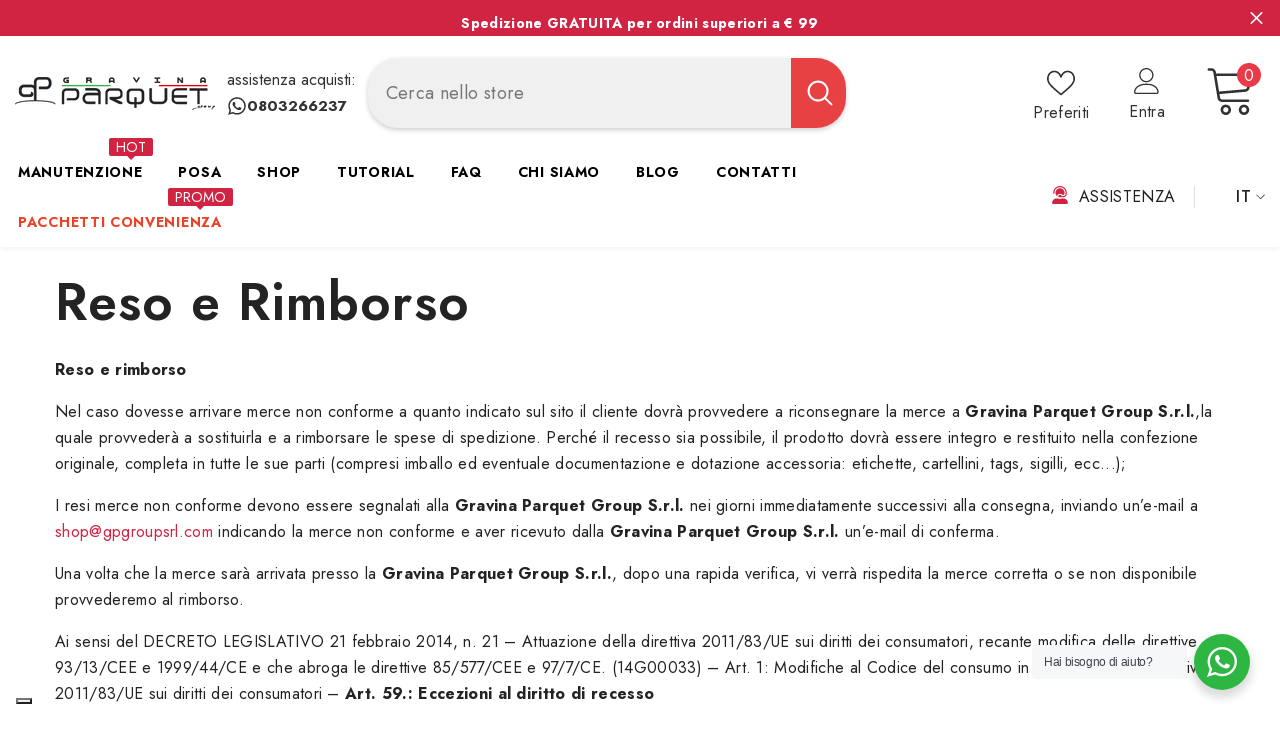

--- FILE ---
content_type: text/html; charset=utf-8
request_url: https://gravinaparquetshop.com/pages/reso-e-rimborso
body_size: 46041
content:
<!doctype html>
<html class="no-js" lang="it">
    <head>


   <!-- Added by AVADA Cookies Bar -->
   <script>
   window.AVADA_COOKIES_BAR = window.AVADA_COOKIES_BAR || {};
   window.AVADA_COOKIES_BAR.shopId = '4Ml1xvJJ2N7FFPl6ibE4';
   window.AVADA_COOKIES_BAR.status = true;
   AVADA_COOKIES_BAR ={"agreeBtnBorder":"#2C332F","specificRegions":{"pipeda":false,"appi":false,"lgpd":false,"gdpr":false,"ccpa":false},"desktopPosition":"bottom","messageColor":"#2C332F","iconType":"default_icon","desktopFloatCardPosition":"bottom_left","shopId":"4Ml1xvJJ2N7FFPl6ibE4","showIcon":true,"textAvada":"rgba(29, 29, 29, 0.8)","urlIcon":"","customCss":"","mobilePositions":"bottom","removeBranding":false,"optionPolicyLink":"select","showPrivacyPolicy":true,"showOnCountry":"all","textFont":"Noto+Sans","advancedSetting":false,"fontStore":[{"label":"Jost","value":"Jost"}],"denyTextColor":"#F8F8F8","float":"","privacyLinkColor":"#F8F8F8","textAvadaMobile":"#FFFFFF","agreeBtnBgColor":"#F8F8F8","customPrivacyLink":"/pages/privacy-policy","bgColor":"#10182F","textBtnColor":"#F8F8F8","denyButtonText":"Rifiuta","theme":"dark_theme","id":"3tNuaoK5ym2KwbhMTCXa","fontWeight":"500","displayAfter":"2","display":"","message":"Questo sito usa i coockies per migliorare la tua esperienza di navigazione e per offrirti contenuti personalizzati. Puoi cambiare in qualsiasi momento","textColor":"#F8F8F8","agreeButtonText":"Accetta","displayType":"float_card","themeName":"Dark Theme","agreeBtnTextColor":"#1D1D1D","btnColor":"#1D1D1D","iconColor":"#F8F8F8","width":"350px","privacyLink":"custom","privacyLinkText":"le tue preferenze sulla privacy","status":true}
 </script>
   <!-- /Added by AVADA Cookies Bar -->
 
        <meta charset="utf-8">
        <meta http-equiv="X-UA-Compatible" content="IE=edge">
        <meta name="viewport" content="width=device-width,initial-scale=1">
        <meta name="google-site-verification" content="47-ip3ylzMaXvu2isVYu3nsdHZjFjT7CR4TWILwW4Ok" />
        <meta name="yandex-verification" content="1679eaf28b28ea60" />
        <meta name="theme-color" content="">
        <link rel="canonical" href="https://gravinaparquetshop.com/pages/reso-e-rimborso">
        <link rel="canonical" href="https://gravinaparquetshop.com/pages/reso-e-rimborso" canonical-shop-url="https://gravinaparquetshop.com/"><link rel="shortcut icon" href="//gravinaparquetshop.com/cdn/shop/files/favicon_32x32.webp?v=1662652981" type="image/png"><link rel="preconnect" href="https://cdn.shopify.com" crossorigin>
        <title>
            Reso e Rimborso
 &ndash; gravinaparquetshop</title>
        
            <meta name="description" content="Reso e rimborso Nel caso dovesse arrivare merce non conforme a quanto indicato sul sito il cliente dovrà provvedere a riconsegnare la merce a Gravina Parquet Group S.r.l.,la quale provvederà a sostituirla e a rimborsare le spese di spedizione. Perché il recesso sia possibile, il prodotto dovrà essere integro e restitui">
        
        

<meta property="og:site_name" content="gravinaparquetshop">
<meta property="og:url" content="https://gravinaparquetshop.com/pages/reso-e-rimborso">
<meta property="og:title" content="Reso e Rimborso">
<meta property="og:type" content="website">
<meta property="og:description" content="Reso e rimborso Nel caso dovesse arrivare merce non conforme a quanto indicato sul sito il cliente dovrà provvedere a riconsegnare la merce a Gravina Parquet Group S.r.l.,la quale provvederà a sostituirla e a rimborsare le spese di spedizione. Perché il recesso sia possibile, il prodotto dovrà essere integro e restitui"><meta property="og:image" content="http://gravinaparquetshop.com/cdn/shop/files/logo-gravina_parquet_fe57c5d8-2fd5-4262-8e9a-62a10af48151.webp?v=1662653043">
  <meta property="og:image:secure_url" content="https://gravinaparquetshop.com/cdn/shop/files/logo-gravina_parquet_fe57c5d8-2fd5-4262-8e9a-62a10af48151.webp?v=1662653043">
  <meta property="og:image:width" content="1200">
  <meta property="og:image:height" content="628"><meta name="twitter:card" content="summary_large_image">
<meta name="twitter:title" content="Reso e Rimborso">
<meta name="twitter:description" content="Reso e rimborso Nel caso dovesse arrivare merce non conforme a quanto indicato sul sito il cliente dovrà provvedere a riconsegnare la merce a Gravina Parquet Group S.r.l.,la quale provvederà a sostituirla e a rimborsare le spese di spedizione. Perché il recesso sia possibile, il prodotto dovrà essere integro e restitui">

        <script>window.performance && window.performance.mark && window.performance.mark('shopify.content_for_header.start');</script><meta name="facebook-domain-verification" content="n2t23bunwx3d6zt45ou5hjacm9rsyq">
<meta name="google-site-verification" content="rjr-f-Qy1VBtGAsUSJiM7hyJv2-bs-oUWs5vOGw3F24">
<meta id="shopify-digital-wallet" name="shopify-digital-wallet" content="/60792504527/digital_wallets/dialog">
<meta name="shopify-checkout-api-token" content="1e88190c764c3c6905777be8f0b28d66">
<meta id="in-context-paypal-metadata" data-shop-id="60792504527" data-venmo-supported="false" data-environment="production" data-locale="it_IT" data-paypal-v4="true" data-currency="EUR">
<link rel="alternate" hreflang="x-default" href="https://gravinaparquetshop.com/pages/reso-e-rimborso">
<link rel="alternate" hreflang="it" href="https://gravinaparquetshop.com/pages/reso-e-rimborso">
<link rel="alternate" hreflang="en" href="https://gravinaparquetshop.com/en/pages/reso-e-rimborso">
<script async="async" src="/checkouts/internal/preloads.js?locale=it-IT"></script>
<link rel="preconnect" href="https://shop.app" crossorigin="anonymous">
<script async="async" src="https://shop.app/checkouts/internal/preloads.js?locale=it-IT&shop_id=60792504527" crossorigin="anonymous"></script>
<script id="apple-pay-shop-capabilities" type="application/json">{"shopId":60792504527,"countryCode":"IT","currencyCode":"EUR","merchantCapabilities":["supports3DS"],"merchantId":"gid:\/\/shopify\/Shop\/60792504527","merchantName":"gravinaparquetshop","requiredBillingContactFields":["postalAddress","email","phone"],"requiredShippingContactFields":["postalAddress","email","phone"],"shippingType":"shipping","supportedNetworks":["visa","maestro","masterCard","amex"],"total":{"type":"pending","label":"gravinaparquetshop","amount":"1.00"},"shopifyPaymentsEnabled":true,"supportsSubscriptions":true}</script>
<script id="shopify-features" type="application/json">{"accessToken":"1e88190c764c3c6905777be8f0b28d66","betas":["rich-media-storefront-analytics"],"domain":"gravinaparquetshop.com","predictiveSearch":true,"shopId":60792504527,"locale":"it"}</script>
<script>var Shopify = Shopify || {};
Shopify.shop = "gravinaparquetnuovo.myshopify.com";
Shopify.locale = "it";
Shopify.currency = {"active":"EUR","rate":"1.0"};
Shopify.country = "IT";
Shopify.theme = {"name":"Gravina Parquet","id":127958712527,"schema_name":"Ella","schema_version":"6.2.2","theme_store_id":null,"role":"main"};
Shopify.theme.handle = "null";
Shopify.theme.style = {"id":null,"handle":null};
Shopify.cdnHost = "gravinaparquetshop.com/cdn";
Shopify.routes = Shopify.routes || {};
Shopify.routes.root = "/";</script>
<script type="module">!function(o){(o.Shopify=o.Shopify||{}).modules=!0}(window);</script>
<script>!function(o){function n(){var o=[];function n(){o.push(Array.prototype.slice.apply(arguments))}return n.q=o,n}var t=o.Shopify=o.Shopify||{};t.loadFeatures=n(),t.autoloadFeatures=n()}(window);</script>
<script>
  window.ShopifyPay = window.ShopifyPay || {};
  window.ShopifyPay.apiHost = "shop.app\/pay";
  window.ShopifyPay.redirectState = null;
</script>
<script id="shop-js-analytics" type="application/json">{"pageType":"page"}</script>
<script defer="defer" async type="module" src="//gravinaparquetshop.com/cdn/shopifycloud/shop-js/modules/v2/client.init-shop-cart-sync_B0kkjBRt.it.esm.js"></script>
<script defer="defer" async type="module" src="//gravinaparquetshop.com/cdn/shopifycloud/shop-js/modules/v2/chunk.common_AgTufRUD.esm.js"></script>
<script type="module">
  await import("//gravinaparquetshop.com/cdn/shopifycloud/shop-js/modules/v2/client.init-shop-cart-sync_B0kkjBRt.it.esm.js");
await import("//gravinaparquetshop.com/cdn/shopifycloud/shop-js/modules/v2/chunk.common_AgTufRUD.esm.js");

  window.Shopify.SignInWithShop?.initShopCartSync?.({"fedCMEnabled":true,"windoidEnabled":true});

</script>
<script>
  window.Shopify = window.Shopify || {};
  if (!window.Shopify.featureAssets) window.Shopify.featureAssets = {};
  window.Shopify.featureAssets['shop-js'] = {"shop-cart-sync":["modules/v2/client.shop-cart-sync_XOjUULQV.it.esm.js","modules/v2/chunk.common_AgTufRUD.esm.js"],"init-fed-cm":["modules/v2/client.init-fed-cm_CFGyCp6W.it.esm.js","modules/v2/chunk.common_AgTufRUD.esm.js"],"shop-button":["modules/v2/client.shop-button_D8PBjgvE.it.esm.js","modules/v2/chunk.common_AgTufRUD.esm.js"],"shop-cash-offers":["modules/v2/client.shop-cash-offers_UU-Uz0VT.it.esm.js","modules/v2/chunk.common_AgTufRUD.esm.js","modules/v2/chunk.modal_B6cKP347.esm.js"],"init-windoid":["modules/v2/client.init-windoid_DoFDvLIZ.it.esm.js","modules/v2/chunk.common_AgTufRUD.esm.js"],"shop-toast-manager":["modules/v2/client.shop-toast-manager_B4ykeoIZ.it.esm.js","modules/v2/chunk.common_AgTufRUD.esm.js"],"init-shop-email-lookup-coordinator":["modules/v2/client.init-shop-email-lookup-coordinator_CSPRSD92.it.esm.js","modules/v2/chunk.common_AgTufRUD.esm.js"],"init-shop-cart-sync":["modules/v2/client.init-shop-cart-sync_B0kkjBRt.it.esm.js","modules/v2/chunk.common_AgTufRUD.esm.js"],"avatar":["modules/v2/client.avatar_BTnouDA3.it.esm.js"],"pay-button":["modules/v2/client.pay-button_CPiJlQ5G.it.esm.js","modules/v2/chunk.common_AgTufRUD.esm.js"],"init-customer-accounts":["modules/v2/client.init-customer-accounts_C_Urp9Ri.it.esm.js","modules/v2/client.shop-login-button_BPreIq_c.it.esm.js","modules/v2/chunk.common_AgTufRUD.esm.js","modules/v2/chunk.modal_B6cKP347.esm.js"],"init-shop-for-new-customer-accounts":["modules/v2/client.init-shop-for-new-customer-accounts_Yq_StG--.it.esm.js","modules/v2/client.shop-login-button_BPreIq_c.it.esm.js","modules/v2/chunk.common_AgTufRUD.esm.js","modules/v2/chunk.modal_B6cKP347.esm.js"],"shop-login-button":["modules/v2/client.shop-login-button_BPreIq_c.it.esm.js","modules/v2/chunk.common_AgTufRUD.esm.js","modules/v2/chunk.modal_B6cKP347.esm.js"],"init-customer-accounts-sign-up":["modules/v2/client.init-customer-accounts-sign-up_DwpZPwLB.it.esm.js","modules/v2/client.shop-login-button_BPreIq_c.it.esm.js","modules/v2/chunk.common_AgTufRUD.esm.js","modules/v2/chunk.modal_B6cKP347.esm.js"],"shop-follow-button":["modules/v2/client.shop-follow-button_DF4PngeR.it.esm.js","modules/v2/chunk.common_AgTufRUD.esm.js","modules/v2/chunk.modal_B6cKP347.esm.js"],"checkout-modal":["modules/v2/client.checkout-modal_oq8wp8Y_.it.esm.js","modules/v2/chunk.common_AgTufRUD.esm.js","modules/v2/chunk.modal_B6cKP347.esm.js"],"lead-capture":["modules/v2/client.lead-capture_gcFup1jy.it.esm.js","modules/v2/chunk.common_AgTufRUD.esm.js","modules/v2/chunk.modal_B6cKP347.esm.js"],"shop-login":["modules/v2/client.shop-login_DiId8eKP.it.esm.js","modules/v2/chunk.common_AgTufRUD.esm.js","modules/v2/chunk.modal_B6cKP347.esm.js"],"payment-terms":["modules/v2/client.payment-terms_DTfZn2x7.it.esm.js","modules/v2/chunk.common_AgTufRUD.esm.js","modules/v2/chunk.modal_B6cKP347.esm.js"]};
</script>
<script>(function() {
  var isLoaded = false;
  function asyncLoad() {
    if (isLoaded) return;
    isLoaded = true;
    var urls = ["https:\/\/app.carti.io\/js\/carti.js?shop=gravinaparquetnuovo.myshopify.com"];
    for (var i = 0; i < urls.length; i++) {
      var s = document.createElement('script');
      s.type = 'text/javascript';
      s.async = true;
      s.src = urls[i];
      var x = document.getElementsByTagName('script')[0];
      x.parentNode.insertBefore(s, x);
    }
  };
  if(window.attachEvent) {
    window.attachEvent('onload', asyncLoad);
  } else {
    window.addEventListener('load', asyncLoad, false);
  }
})();</script>
<script id="__st">var __st={"a":60792504527,"offset":3600,"reqid":"6f155e79-a686-45f8-96bb-0e110cc7a1b4-1768822331","pageurl":"gravinaparquetshop.com\/pages\/reso-e-rimborso","s":"pages-86041624783","u":"2a8724844db5","p":"page","rtyp":"page","rid":86041624783};</script>
<script>window.ShopifyPaypalV4VisibilityTracking = true;</script>
<script id="captcha-bootstrap">!function(){'use strict';const t='contact',e='account',n='new_comment',o=[[t,t],['blogs',n],['comments',n],[t,'customer']],c=[[e,'customer_login'],[e,'guest_login'],[e,'recover_customer_password'],[e,'create_customer']],r=t=>t.map((([t,e])=>`form[action*='/${t}']:not([data-nocaptcha='true']) input[name='form_type'][value='${e}']`)).join(','),a=t=>()=>t?[...document.querySelectorAll(t)].map((t=>t.form)):[];function s(){const t=[...o],e=r(t);return a(e)}const i='password',u='form_key',d=['recaptcha-v3-token','g-recaptcha-response','h-captcha-response',i],f=()=>{try{return window.sessionStorage}catch{return}},m='__shopify_v',_=t=>t.elements[u];function p(t,e,n=!1){try{const o=window.sessionStorage,c=JSON.parse(o.getItem(e)),{data:r}=function(t){const{data:e,action:n}=t;return t[m]||n?{data:e,action:n}:{data:t,action:n}}(c);for(const[e,n]of Object.entries(r))t.elements[e]&&(t.elements[e].value=n);n&&o.removeItem(e)}catch(o){console.error('form repopulation failed',{error:o})}}const l='form_type',E='cptcha';function T(t){t.dataset[E]=!0}const w=window,h=w.document,L='Shopify',v='ce_forms',y='captcha';let A=!1;((t,e)=>{const n=(g='f06e6c50-85a8-45c8-87d0-21a2b65856fe',I='https://cdn.shopify.com/shopifycloud/storefront-forms-hcaptcha/ce_storefront_forms_captcha_hcaptcha.v1.5.2.iife.js',D={infoText:'Protetto da hCaptcha',privacyText:'Privacy',termsText:'Termini'},(t,e,n)=>{const o=w[L][v],c=o.bindForm;if(c)return c(t,g,e,D).then(n);var r;o.q.push([[t,g,e,D],n]),r=I,A||(h.body.append(Object.assign(h.createElement('script'),{id:'captcha-provider',async:!0,src:r})),A=!0)});var g,I,D;w[L]=w[L]||{},w[L][v]=w[L][v]||{},w[L][v].q=[],w[L][y]=w[L][y]||{},w[L][y].protect=function(t,e){n(t,void 0,e),T(t)},Object.freeze(w[L][y]),function(t,e,n,w,h,L){const[v,y,A,g]=function(t,e,n){const i=e?o:[],u=t?c:[],d=[...i,...u],f=r(d),m=r(i),_=r(d.filter((([t,e])=>n.includes(e))));return[a(f),a(m),a(_),s()]}(w,h,L),I=t=>{const e=t.target;return e instanceof HTMLFormElement?e:e&&e.form},D=t=>v().includes(t);t.addEventListener('submit',(t=>{const e=I(t);if(!e)return;const n=D(e)&&!e.dataset.hcaptchaBound&&!e.dataset.recaptchaBound,o=_(e),c=g().includes(e)&&(!o||!o.value);(n||c)&&t.preventDefault(),c&&!n&&(function(t){try{if(!f())return;!function(t){const e=f();if(!e)return;const n=_(t);if(!n)return;const o=n.value;o&&e.removeItem(o)}(t);const e=Array.from(Array(32),(()=>Math.random().toString(36)[2])).join('');!function(t,e){_(t)||t.append(Object.assign(document.createElement('input'),{type:'hidden',name:u})),t.elements[u].value=e}(t,e),function(t,e){const n=f();if(!n)return;const o=[...t.querySelectorAll(`input[type='${i}']`)].map((({name:t})=>t)),c=[...d,...o],r={};for(const[a,s]of new FormData(t).entries())c.includes(a)||(r[a]=s);n.setItem(e,JSON.stringify({[m]:1,action:t.action,data:r}))}(t,e)}catch(e){console.error('failed to persist form',e)}}(e),e.submit())}));const S=(t,e)=>{t&&!t.dataset[E]&&(n(t,e.some((e=>e===t))),T(t))};for(const o of['focusin','change'])t.addEventListener(o,(t=>{const e=I(t);D(e)&&S(e,y())}));const B=e.get('form_key'),M=e.get(l),P=B&&M;t.addEventListener('DOMContentLoaded',(()=>{const t=y();if(P)for(const e of t)e.elements[l].value===M&&p(e,B);[...new Set([...A(),...v().filter((t=>'true'===t.dataset.shopifyCaptcha))])].forEach((e=>S(e,t)))}))}(h,new URLSearchParams(w.location.search),n,t,e,['guest_login'])})(!0,!0)}();</script>
<script integrity="sha256-4kQ18oKyAcykRKYeNunJcIwy7WH5gtpwJnB7kiuLZ1E=" data-source-attribution="shopify.loadfeatures" defer="defer" src="//gravinaparquetshop.com/cdn/shopifycloud/storefront/assets/storefront/load_feature-a0a9edcb.js" crossorigin="anonymous"></script>
<script crossorigin="anonymous" defer="defer" src="//gravinaparquetshop.com/cdn/shopifycloud/storefront/assets/shopify_pay/storefront-65b4c6d7.js?v=20250812"></script>
<script data-source-attribution="shopify.dynamic_checkout.dynamic.init">var Shopify=Shopify||{};Shopify.PaymentButton=Shopify.PaymentButton||{isStorefrontPortableWallets:!0,init:function(){window.Shopify.PaymentButton.init=function(){};var t=document.createElement("script");t.src="https://gravinaparquetshop.com/cdn/shopifycloud/portable-wallets/latest/portable-wallets.it.js",t.type="module",document.head.appendChild(t)}};
</script>
<script data-source-attribution="shopify.dynamic_checkout.buyer_consent">
  function portableWalletsHideBuyerConsent(e){var t=document.getElementById("shopify-buyer-consent"),n=document.getElementById("shopify-subscription-policy-button");t&&n&&(t.classList.add("hidden"),t.setAttribute("aria-hidden","true"),n.removeEventListener("click",e))}function portableWalletsShowBuyerConsent(e){var t=document.getElementById("shopify-buyer-consent"),n=document.getElementById("shopify-subscription-policy-button");t&&n&&(t.classList.remove("hidden"),t.removeAttribute("aria-hidden"),n.addEventListener("click",e))}window.Shopify?.PaymentButton&&(window.Shopify.PaymentButton.hideBuyerConsent=portableWalletsHideBuyerConsent,window.Shopify.PaymentButton.showBuyerConsent=portableWalletsShowBuyerConsent);
</script>
<script data-source-attribution="shopify.dynamic_checkout.cart.bootstrap">document.addEventListener("DOMContentLoaded",(function(){function t(){return document.querySelector("shopify-accelerated-checkout-cart, shopify-accelerated-checkout")}if(t())Shopify.PaymentButton.init();else{new MutationObserver((function(e,n){t()&&(Shopify.PaymentButton.init(),n.disconnect())})).observe(document.body,{childList:!0,subtree:!0})}}));
</script>
<link id="shopify-accelerated-checkout-styles" rel="stylesheet" media="screen" href="https://gravinaparquetshop.com/cdn/shopifycloud/portable-wallets/latest/accelerated-checkout-backwards-compat.css" crossorigin="anonymous">
<style id="shopify-accelerated-checkout-cart">
        #shopify-buyer-consent {
  margin-top: 1em;
  display: inline-block;
  width: 100%;
}

#shopify-buyer-consent.hidden {
  display: none;
}

#shopify-subscription-policy-button {
  background: none;
  border: none;
  padding: 0;
  text-decoration: underline;
  font-size: inherit;
  cursor: pointer;
}

#shopify-subscription-policy-button::before {
  box-shadow: none;
}

      </style>
<script id="sections-script" data-sections="header-04" defer="defer" src="//gravinaparquetshop.com/cdn/shop/t/2/compiled_assets/scripts.js?v=756"></script>
<script>window.performance && window.performance.mark && window.performance.mark('shopify.content_for_header.end');</script>

        <style>
    @import url('https://fonts.googleapis.com/css?family=Jost:300,300i,400,400i,500,500i,600,600i,700,700i,800,800i&display=swap');
                

          
                    
          
    

    :root {
        /* Settings Body */
        
            --font-body-family: Jost;
        
        --font-body-size: 16px;
        --font-body-weight: 400;
        --body-line-height: 26px;
        --body-letter-spacing: .02em;

        /* Settings Heading */
        
            --font-heading-family: Jost;
        
        --font-heading-size: 24px;
        --font-heading-weight: 600;
        --font-heading-style: normal;
        --heading-line-height: 24px;
        --heading-letter-spacing: .02em;
        --heading-text-transform: capitalize;
        --heading-border-height: 2px;

        /* Settings Navigation */
        /* Menu Lv1 */
        
            --font-menu-lv1-family: Jost;
        
        --font-menu-lv1-size: 14px;
        --font-menu-lv1-weight: 700;
        --menu-lv1-line-height: 24px;
        --menu-lv1-letter-spacing: .05em;
        --menu-lv1-text-transform: uppercase;

        /* Menu Lv2 */
        
            --font-menu-lv2-family: Jost;
        
        --font-menu-lv2-size: 15px;
        --font-menu-lv2-weight: 400;
        --menu-lv2-line-height: 24px;
        --menu-lv2-letter-spacing: 0;
        --menu-lv2-text-transform: none;

        /* Menu Lv3 */
        
            --font-menu-lv3-family: Jost;
        
        --font-menu-lv3-size: 15px;
        --font-menu-lv3-weight: 400;
        --menu-lv3-line-height: 24px;
        --menu-lv3-letter-spacing: 0;
        --menu-lv3-text-transform: none;

        /* Mega Menu Lv2 */
        
            --font-mega-menu-lv2-family: Jost;
        
        --font-mega-menu-lv2-size: 15px;
        --font-mega-menu-lv2-weight: 700;
        --font-mega-menu-lv2-style: normal;
        --mega-menu-lv2-line-height: 24px;
        --mega-menu-lv2-letter-spacing: 0;
        --mega-menu-lv2-text-transform: uppercase;

        /* Mega Menu Lv3 */
        
            --font-mega-menu-lv3-family: Jost;
        
        --font-mega-menu-lv3-size: 15px;
        --font-mega-menu-lv3-weight: 400;
        --mega-menu-lv3-line-height: 24px;
        --mega-menu-lv3-letter-spacing: 0;
        --mega-menu-lv3-text-transform: none;

        /* Product Card Title */--product-title-font: Jost;--product-title-font-size : 16px;
        --product-title-font-weight : 400;
        --product-title-line-height: 22px;
        --product-title-letter-spacing: .02em;
        --product-title-line-text : 1;
        --product-title-text-transform : capitalize;
        --product-title-margin-bottom: 10px;

        /* Product Card Vendor */--product-vendor-font: Jost;--product-vendor-font-size : 16px;
        --product-vendor-font-weight : 700;
        --product-vendor-font-style : normal;
        --product-vendor-line-height: 24px;
        --product-vendor-letter-spacing: .02em;
        --product-vendor-text-transform : capitalize;
        --product-vendor-margin-bottom: 0px;

        /* Product Card Price */--product-price-font: Jost;--product-price-font-size : 16px;
        --product-price-font-weight : 600;
        --product-price-line-height: 22px;
        --product-price-letter-spacing: 0;
        --product-price-margin-top: 0px;
        --product-price-margin-bottom: 13px;

        /* Product Card Badge */--badge-font: Jost;--badge-font-size : 12px;
        --badge-font-weight : 400;
        --badge-text-transform : capitalize;
        --badge-letter-spacing: .02em;
        --badge-line-height: 20px;
        --badge-border-radius: 0px;
        --badge-padding-top: 0px;
        --badge-padding-bottom: 0px;
        --badge-padding-left-right: 8px;
        --badge-postion-top: 0px;
        --badge-postion-left-right: 0px;

        /* Product Quickview */
        --product-quickview-font-size : 12px;
        --product-quickview-line-height: 23px;
        --product-quickview-border-radius: 1px;
        --product-quickview-padding-top: 0px;
        --product-quickview-padding-bottom: 0px;
        --product-quickview-padding-left-right: 7px;
        --product-quickview-sold-out-product: #e95144;--product-quickview-box-shadow: none;/* Blog Card Tile */--blog-title-font: Jost;--blog-title-font-size : 16px;
        --blog-title-font-weight : 700;
        --blog-title-line-height: 25px;
        --blog-title-letter-spacing: 0;
        --blog-title-text-transform : none;

        /* Blog Card Info (Date, Author) */--blog-info-font: Jost;--blog-info-font-size : 14px;
        --blog-info-font-weight : 400;
        --blog-info-line-height: 20px;
        --blog-info-letter-spacing: .02em;
        --blog-info-text-transform : uppercase;

        /* Button 1 */--btn-1-font-family: Jost;--btn-1-font-size: 16px;
        --btn-1-font-weight: 700;
        --btn-1-text-transform: uppercase;
        --btn-1-line-height: 24px;
        --btn-1-letter-spacing: .05em;
        --btn-1-text-align: center;
        --btn-1-border-radius: 0px;
        --btn-1-border-width: 2px;
        --btn-1-border-style: solid;
        --btn-1-padding-top: 11px;
        --btn-1-padding-bottom: 11px;
        --btn-1-horizontal-length: 5px;
        --btn-1-vertical-length: 5px;
        --btn-1-blur-radius: 0px;
        --btn-1-spread: 0px;
        
        
          --btn-1-all-bg-opacity: #a1decd;
        
        
          --btn-1-all-bg-opacity-hover: #000000;
        
        
            --btn-1-inset: ;
        

        /* Button 2 */--btn-2-font-family: Jost;--btn-2-font-size: 18px;
        --btn-2-font-weight: 500;
        --btn-2-text-transform: uppercase;
        --btn-2-line-height: 23px;
        --btn-2-letter-spacing: .05em;
        --btn-2-text-align: right;
        --btn-2-border-radius: 0px;
        --btn-2-border-width: 1px;
        --btn-2-border-style: solid;
        --btn-2-padding-top: 20px;
        --btn-2-padding-bottom: 20px;
        --btn-2-horizontal-length: 5px;
        --btn-2-vertical-length: 5px;
        --btn-2-blur-radius: 0px;
        --btn-2-spread: 0px;
        
        
          --btn-2-all-bg-opacity: #000000;
        
        
          --btn-2-all-bg-opacity-hover: #a1decd;
        
        
            --btn-2-inset: ;
        

        /* Button 3 */--btn-3-font-family: Jost;--btn-3-font-size: 16px;
        --btn-3-font-weight: 600;
        --btn-3-text-transform: capitalize;
        --btn-3-line-height: 24px;
        --btn-3-letter-spacing: .02em;
        --btn-3-text-align: center;
        --btn-3-border-radius: 0px;
        --btn-3-border-width: 2px;
        --btn-3-border-style: solid;
        --btn-3-padding-top: 11px;
        --btn-3-padding-bottom: 11px;
        --btn-3-horizontal-length: 5px;
        --btn-3-vertical-length: 5px;
        --btn-3-blur-radius: 0px;
        --btn-3-spread: 0px;
        
        
          --btn-3-all-bg-opacity: #000000;
        
        
          --btn-3-all-bg-opacity-hover: #a1decd;
        

        
            --btn-3-inset: ;
        

        /* Footer Heading */--footer-heading-font-family: Jost;--footer-heading-font-size : 16px;
        --footer-heading-font-weight : 700;
        --footer-heading-line-height : 28px;
        --footer-heading-letter-spacing : 0;
        --footer-heading-text-transform : uppercase;

        /* Footer Link */--footer-link-font-family: Jost;--footer-link-font-size : 14px;
        --footer-link-font-weight : 400;
        --footer-link-line-height : 35px;
        --footer-link-letter-spacing : 0;
        --footer-link-text-transform : none;

        /* Page Title */
        
            --font-page-title-family: Jost;
        
        --font-page-title-size: 24px;
        --font-page-title-weight: 400;
        --font-page-title-style: normal;
        --page-title-line-height: 20px;
        --page-title-letter-spacing: .02em;
        --page-title-text-transform: uppercase;

        /* Font Product Tab Title */
        --font-tab-type-1: Jost;
        --font-tab-type-2: Jost;

        /* Text Size */
        --text-size-font-size : 10px;
        --text-size-font-weight : 400;
        --text-size-line-height : 22px;
        --text-size-letter-spacing : 0;
        --text-size-text-transform : uppercase;
        --text-size-color : #787878;

        /* Font Weight */
        --font-weight-normal: 400;
        --font-weight-medium: 500;
        --font-weight-semibold: 600;
        --font-weight-bold: 700;
        --font-weight-bolder: 800;
        --font-weight-black: 900;

        /* Radio Button */
        --form-label-checkbox-before-bg: #fff;
        --form-label-checkbox-before-border: #cecece;
        --form-label-checkbox-before-bg-checked: #000;

        /* Conatiner */
        --header-custom-width-container: 1800px;
        --body-custom-width-container: 1800px;
        --footer-custom-width-container: 1800px;

        /* Layout Boxed */
        --color-background-layout-boxed: #f8f8f8;/* Arrow */
        --position-horizontal-slick-arrow: 0;

        /* General Color*/
        --color-text: #232323;
        --color-text2: #969696;
        --color-global: #232323;
        --color-white: #FFFFFF;
        --color-grey: #868686;
        --color-black: #202020;
        --color-base-text-rgb: 35, 35, 35;
        --color-base-text2-rgb: 150, 150, 150;
        --color-background: #ffffff;
        --color-background-rgb: 255, 255, 255;
        --color-background-overylay: rgba(255, 255, 255, 0.9);
        --color-base-accent-text: ;
        --color-base-accent-1: ;
        --color-base-accent-2: ;
        --color-link: #d12442;
        --color-link-hover: #232323;
        --color-error: #D93333;
        --color-error-bg: #FCEEEE;
        --color-success: #5A5A5A;
        --color-success-bg: #DFF0D8;
        --color-info: #202020;
        --color-info-bg: #FFF2DD;
        --color-link-underline: rgba(209, 36, 66, 0.5);

        --color-breadcrumb: #999999;
        --colors-breadcrumb-hover: #232323;
        --colors-breadcrumb-active: #999999;

        --border-global: #e6e6e6;
        --bg-global: #fafafa;

        --bg-planceholder: #fafafa;

        --color-warning: #fff;
        --bg-warning: #e0b252;

        --color-background-10 : #e9e9e9;
        --color-background-20 : #d3d3d3;
        --color-background-30 : #bdbdbd;
        --color-background-50 : #919191;
        --color-background-global : #919191;

        /* Arrow Color */
        --arrow-color: #232323;
        --arrow-background-color: #fff;
        --arrow-border-color: #cccccc;
        --arrow-color-hover: #ffffff;
        --arrow-background-color-hover: #232323;
        --arrow-border-color-hover: #232323;

        --arrow-width: 35px;
        --arrow-height: 35px;
        --arrow-size: 35px;
        --arrow-size-icon: 17px;
        --arrow-border-radius: 50%;
        --arrow-border-width: 1px;

        /* Pagination Color */
        --pagination-item-color: #3c3c3c;
        --pagination-item-color-active: #3c3c3c;
        --pagination-item-bg-color: 
        #fff;
        --pagination-item-bg-color-active: #fff;
        --pagination-item-border-color: #fff;
        --pagination-item-border-color-active: #3c3c3c;

        --pagination-arrow-color: #3c3c3c;
        --pagination-arrow-color-active: #3c3c3c;
        --pagination-arrow-bg-color: #fff;
        --pagination-arrow-bg-color-active: #fff;
        --pagination-arrow-border-color: #fff;
        --pagination-arrow-border-color-active: #fff;

        /* Dots Color */
        --dots-color: rgba(0,0,0,0);
        --dots-border-color: #868686;
        --dots-color-active: #000000;
        --dots-border-color-active: #000000;
        --dots-style2-background-opacity: #00000050;
        --dots-width: 12px;
        --dots-height: 12px;

        /* Button Color */
        --btn-1-color: #FFFFFF;
        --btn-1-bg: #000000;
        --btn-1-border: #000000;
        --btn-1-color-hover: #000000;
        --btn-1-bg-hover: #ffffff;
        --btn-1-border-hover: #000000;

        --btn-2-color: #232323;
        --btn-2-bg: #FFFFFF;
        --btn-2-border: #727272;
        --btn-2-color-hover: #FFFFFF;
        --btn-2-bg-hover: #232323;
        --btn-2-border-hover: #232323;

        --btn-3-color: #FFFFFF;
        --btn-3-bg: #e9514b;
        --btn-3-border: #e9514b;
        --btn-3-color-hover: #ffffff;
        --btn-3-bg-hover: #e9514b;
        --btn-3-border-hover: #e9514b;

        --anchor-transition: all ease .3s;
        --bg-white: #ffffff;
        --bg-black: #000000;
        --bg-grey: #808080;
        --icon: var(--color-text);
        --text-cart: #3c3c3c;
        --duration-short: 100ms;
        --duration-default: 350ms;
        --duration-long: 500ms;

        --form-input-bg: #ffffff;
        --form-input-border: #c7c7c7;
        --form-input-color: #232323;;
        --form-input-placeholder: #868686;
        --form-label: #232323;

        --new-badge-color: #ffffff;
        --new-badge-bg: #62a78c;
        --sale-badge-color: #ffffff;
        --sale-badge-bg: #ea4226;
        --sold-out-badge-color: #ffffff;
        --sold-out-badge-bg: #c1c1c1;
        --custom-badge-color: #ffffff;
        --custom-badge-bg: #505050;
        --bundle-badge-color: #ffffff;
        --bundle-badge-bg: #232323;
        
        --product-title-color : #232323;
        --product-title-color-hover : #232323;
        --product-vendor-color : #232323;
        --product-price-color : #232323;
        --product-sale-price-color : #ea4226;
        --product-compare-price-color : #969696;
        --product-review-full-color : #000000;
        --product-review-empty-color : #e4e4e4;
        --product-swatch-border : #cbcbcb;
        --product-swatch-border-active : #232323;
        --product-swatch-width : 40px;
        --product-swatch-height : 40px;
        --product-swatch-border-radius : 0px;
        --product-swatch-color-width : 40px;
        --product-swatch-color-height : 40px;
        --product-swatch-color-border-radius : 20px;
        --product-wishlist-color : #000000;
        --product-wishlist-bg : #f5f5f5;
        --product-wishlist-color-added : #ffffff;
        --product-wishlist-bg-added : #000000;
        --product-compare-color : #000000;
        --product-compare-bg : #FFFFFF;
        --product-compare-color-added : #D12442;
        --product-compare-bg-added : #FFFFFF;
        --product-hot-stock-text-color : #d62828;
        --product-quick-view-color : #ffffff;
        --product-cart-image-fit : contain;

        
          --product-quick-view-bg : #232830;
        
        --product-quick-view-color-hover : #FFFFFF;
        --product-quick-view-bg-hover : #232830;

        --product-action-color : #000000;       
        --product-action-bg : #ffffff;
        --product-action-border : #000000;
        --product-action-color-hover : #FFFFFF;
        --product-action-bg-hover : #000000;
        --product-action-border-hover : #000000;

        /* Multilevel Category Filter */
        --color-label-multiLevel-categories: #232323;
        --bg-label-multiLevel-categories: #fff;
        --color-button-multiLevel-categories: #fff;
        --bg-button-multiLevel-categories: #ff8b21;
        --border-button-multiLevel-categories: #ff736b;
        --hover-color-button-multiLevel-categories: #fff;
        --hover-bg-button-multiLevel-categories: #ff8b21;
            --free-shipping-height : 10px;
            --free-shipping-border-radius : 20px;
            --free-shipping-color : #727272;
            --free-shipping-bg : #ededed;
            --free-shipping-bg-1: #f44336;
            --free-shipping-bg-2: #ffc206;
            --free-shipping-bg-3: #69c69c;
            --free-shipping-bg-4: #69c69c;
            --free-shipping-min-height : 20.0px;
        

        --w-product-swatch-custom: 30px;
        --h-product-swatch-custom: 30px;
        --w-product-swatch-custom-mb: 20px;
        --h-product-swatch-custom-mb: 20px;
        --font-size-product-swatch-more: 12px;

        --swatch-border : #cbcbcb;
        --swatch-border-active : #232323;

        --variant-size: #232323;
        --variant-size-border: #e7e7e7;
        --variant-size-bg: #ffffff;
        --variant-size-hover: #ffffff;
        --variant-size-border-hover: #232323;
        --variant-size-bg-hover: #232323;

        --variant-bg : #ffffff;
        --variant-color : #232323;
        --variant-bg-active : #ffffff;
        --variant-color-active : #232323;

        /* Font Size Text Social */
        --fontsize-text-social: 12px;
        
        /* Sidebar Animation */
        --page-content-distance: 64px;
        --sidebar-content-distance: 40px;
        --button-transition-ease: cubic-bezier(.25,.46,.45,.94);

        /* Loading Spinner Color */
        --spinner-top-color: #fc0;
        --spinner-right-color: #4dd4c6;
        --spinner-bottom-color: #f00;
        --spinner-left-color: #f6f6f6;
    }
</style>

        <link href="//gravinaparquetshop.com/cdn/shop/t/2/assets/base.css?v=140398842213000856811662545141" rel="stylesheet" type="text/css" media="all" />
<link href="//gravinaparquetshop.com/cdn/shop/t/2/assets/custom.css?v=72541258973625699861668158581" rel="stylesheet" type="text/css" media="all" />
<script>document.documentElement.className = document.documentElement.className.replace('no-js', 'js');</script>
        <script type="text/javascript">
    (function(c,l,a,r,i,t,y){
        c[a]=c[a]||function(){(c[a].q=c[a].q||[]).push(arguments)};
        t=l.createElement(r);t.async=1;t.src="https://www.clarity.ms/tag/"+i;
        y=l.getElementsByTagName(r)[0];y.parentNode.insertBefore(t,y);
    })(window, document, "clarity", "script", "egbuoawcqe");
</script>
    <script type="text/javascript">
  window.Rivo = window.Rivo || {};
  window.Rivo.common = window.Rivo.common || {};
  window.Rivo.common.shop = {
    permanent_domain: 'gravinaparquetnuovo.myshopify.com',
    currency: "EUR",
    money_format: "€{{amount_with_comma_separator}}",
    id: 60792504527
  };
  

  window.Rivo.common.template = 'page';
  window.Rivo.common.cart = {};
  window.Rivo.common.vapid_public_key = "BJuXCmrtTK335SuczdNVYrGVtP_WXn4jImChm49st7K7z7e8gxSZUKk4DhUpk8j2Xpiw5G4-ylNbMKLlKkUEU98=";
  window.Rivo.global_config = {"asset_urls":{"loy":{"api_js":"https:\/\/cdn.shopify.com\/s\/files\/1\/0194\/1736\/6592\/t\/1\/assets\/ba_rivo_api.js?v=1684398698","init_js":"https:\/\/cdn.shopify.com\/s\/files\/1\/0194\/1736\/6592\/t\/1\/assets\/ba_loy_init.js?v=1684398689","referrals_js":"https:\/\/cdn.shopify.com\/s\/files\/1\/0194\/1736\/6592\/t\/1\/assets\/ba_loy_referrals.js?v=1684398695","referrals_css":"https:\/\/cdn.shopify.com\/s\/files\/1\/0194\/1736\/6592\/t\/1\/assets\/ba_loy_referrals.css?v=1678639051","widget_js":"https:\/\/cdn.shopify.com\/s\/files\/1\/0194\/1736\/6592\/t\/1\/assets\/ba_loy_widget.js?v=1684398691","widget_css":"https:\/\/cdn.shopify.com\/s\/files\/1\/0194\/1736\/6592\/t\/1\/assets\/ba_loy_widget.css?v=1673976822","page_init_js":"https:\/\/cdn.shopify.com\/s\/files\/1\/0194\/1736\/6592\/t\/1\/assets\/ba_loy_page_init.js?v=1684398692","page_widget_js":"https:\/\/cdn.shopify.com\/s\/files\/1\/0194\/1736\/6592\/t\/1\/assets\/ba_loy_page_widget.js?v=1684398693","page_widget_css":"https:\/\/cdn.shopify.com\/s\/files\/1\/0194\/1736\/6592\/t\/1\/assets\/ba_loy_page.css?v=1673976829","page_preview_js":"\/assets\/msg\/loy_page_preview.js"},"rev":{"init_js":"https:\/\/cdn.shopify.com\/s\/files\/1\/0194\/1736\/6592\/t\/1\/assets\/ba_rev_init.js?v=1681565796","display_js":"https:\/\/cdn.shopify.com\/s\/files\/1\/0194\/1736\/6592\/t\/1\/assets\/ba_rev_display.js?v=1681565799","modal_js":"https:\/\/cdn.shopify.com\/s\/files\/1\/0194\/1736\/6592\/t\/1\/assets\/ba_rev_modal.js?v=1681565797","widget_css":"https:\/\/cdn.shopify.com\/s\/files\/1\/0194\/1736\/6592\/t\/1\/assets\/ba_rev_widget.css?v=1680320455","modal_css":"https:\/\/cdn.shopify.com\/s\/files\/1\/0194\/1736\/6592\/t\/1\/assets\/ba_rev_modal.css?v=1680295707"},"pu":{"init_js":"https:\/\/cdn.shopify.com\/s\/files\/1\/0194\/1736\/6592\/t\/1\/assets\/ba_pu_init.js?v=1635877170"},"widgets":{"init_js":"https:\/\/cdn.shopify.com\/s\/files\/1\/0194\/1736\/6592\/t\/1\/assets\/ba_widget_init.js?v=1679987682","modal_js":"https:\/\/cdn.shopify.com\/s\/files\/1\/0194\/1736\/6592\/t\/1\/assets\/ba_widget_modal.js?v=1679987684","modal_css":"https:\/\/cdn.shopify.com\/s\/files\/1\/0194\/1736\/6592\/t\/1\/assets\/ba_widget_modal.css?v=1654723622"},"forms":{"init_js":"https:\/\/cdn.shopify.com\/s\/files\/1\/0194\/1736\/6592\/t\/1\/assets\/ba_forms_init.js?v=1684398696","widget_js":"https:\/\/cdn.shopify.com\/s\/files\/1\/0194\/1736\/6592\/t\/1\/assets\/ba_forms_widget.js?v=1684398697","forms_css":"https:\/\/cdn.shopify.com\/s\/files\/1\/0194\/1736\/6592\/t\/1\/assets\/ba_forms.css?v=1654711758"},"global":{"helper_js":"https:\/\/cdn.shopify.com\/s\/files\/1\/0194\/1736\/6592\/t\/1\/assets\/ba_tracking.js?v=1680229884"}},"proxy_paths":{"pop":"\/apps\/ba-pop","app_metrics":"\/apps\/ba-pop\/app_metrics","push_subscription":"\/apps\/ba-pop\/push"},"aat":["pop"],"pv":false,"sts":false,"bam":false,"batc":false,"base_money_format":"€{{amount_with_comma_separator}}","loy_js_api_enabled":false,"shop":{"name":"gravinaparquetshop","domain":"gravinaparquetshop.com"}};

  




    window.Rivo.widgets_config = {"id":91600,"active":false,"frequency_limit_amount":2,"frequency_limit_time_unit":"days","background_image":{"position":"none"},"initial_state":{"body":"Sign up and unlock your instant discount","title":"Get 10% off your order","cta_text":"Claim Discount","show_email":true,"action_text":"Saving...","footer_text":"You are signing up to receive communication via email and can unsubscribe at any time.","dismiss_text":"No thanks","email_placeholder":"Email Address","phone_placeholder":"Phone Number","show_phone_number":false},"success_state":{"body":"Thanks for subscribing. Copy your discount code and apply to your next order.","title":"Discount Unlocked 🎉","cta_text":"Continue shopping","cta_action":"dismiss"},"closed_state":{"action":"close_widget","font_size":"20","action_text":"GET 10% OFF","display_offset":"300","display_position":"left"},"error_state":{"submit_error":"Sorry, please try again later","invalid_email":"Please enter valid email address!","error_subscribing":"Error subscribing, try again later","already_registered":"You have already registered","invalid_phone_number":"Please enter valid phone number!"},"trigger":{"delay":0},"colors":{"link_color":"#4FC3F7","sticky_bar_bg":"#C62828","cta_font_color":"#fff","body_font_color":"#000","sticky_bar_text":"#fff","background_color":"#fff","error_background":"#ffdede","error_text_color":"#ff2626","title_font_color":"#000","footer_font_color":"#bbb","dismiss_font_color":"#bbb","cta_background_color":"#000","sticky_coupon_bar_bg":"#286ef8","sticky_coupon_bar_text":"#fff"},"sticky_coupon_bar":{},"display_style":{"font":"Arial","size":"regular","align":"center"},"dismissable":true,"has_background":false,"opt_in_channels":["email"],"rules":[],"widget_css":".powered_by_rivo{\n  display: block;\n}\n.ba_widget_main_design {\n  background: #fff;\n}\n.ba_widget_content{text-align: center}\n.ba_widget_parent{\n  font-family: Arial;\n}\n.ba_widget_parent.background{\n}\n.ba_widget_left_content{\n}\n.ba_widget_right_content{\n}\n#ba_widget_cta_button:disabled{\n  background: #000cc;\n}\n#ba_widget_cta_button{\n  background: #000;\n  color: #fff;\n}\n#ba_widget_cta_button:after {\n  background: #000e0;\n}\n.ba_initial_state_title, .ba_success_state_title{\n  color: #000;\n}\n.ba_initial_state_body, .ba_success_state_body{\n  color: #000;\n}\n.ba_initial_state_dismiss_text{\n  color: #bbb;\n}\n.ba_initial_state_footer_text, .ba_initial_state_sms_agreement{\n  color: #bbb;\n}\n.ba_widget_error{\n  color: #ff2626;\n  background: #ffdede;\n}\n.ba_link_color{\n  color: #4FC3F7;\n}\n","custom_css":null,"logo":null};

</script>


<script type="text/javascript">
  

  //Global snippet for Rivo
  //this is updated automatically - do not edit manually.

  function loadScript(src, defer, done) {
    var js = document.createElement('script');
    js.src = src;
    js.defer = defer;
    js.onload = function(){done();};
    js.onerror = function(){
      done(new Error('Failed to load script ' + src));
    };
    document.head.appendChild(js);
  }

  function browserSupportsAllFeatures() {
    return window.Promise && window.fetch && window.Symbol;
  }

  if (browserSupportsAllFeatures()) {
    main();
  } else {
    loadScript('https://polyfill-fastly.net/v3/polyfill.min.js?features=Promise,fetch', true, main);
  }

  function loadAppScripts(){
     if (window.Rivo.global_config.aat.includes("loy")){
      loadScript(window.Rivo.global_config.asset_urls.loy.init_js, true, function(){});
     }

     if (window.Rivo.global_config.aat.includes("rev")){
      loadScript(window.Rivo.global_config.asset_urls.rev.init_js, true, function(){});
     }

     if (window.Rivo.global_config.aat.includes("pu")){
      loadScript(window.Rivo.global_config.asset_urls.pu.init_js, true, function(){});
     }

     if (window.Rivo.global_config.aat.includes("pop") || window.Rivo.global_config.aat.includes("pu")){
      loadScript(window.Rivo.global_config.asset_urls.widgets.init_js, true, function(){});
     }
  }

  function main(err) {
    loadScript(window.Rivo.global_config.asset_urls.global.helper_js, false, loadAppScripts);
  }
</script>

<!-- BEGIN app block: shopify://apps/xo-insert-code/blocks/insert-code-header/72017b12-3679-442e-b23c-5c62460717f5 --><!-- XO-InsertCode Header -->


<script type="text/javascript">
var _iub = _iub || [];
_iub.csConfiguration = {"siteId":3722968,"cookiePolicyId":12284458,"lang":"it"};
</script>
<script type="text/javascript" src="https://cs.iubenda.com/autoblocking/3722968.js"></script>
<script type="text/javascript" src="//cdn.iubenda.com/cs/gpp/stub.js"></script>
<script type="text/javascript" src="//cdn.iubenda.com/cs/iubenda_cs.js" charset="UTF-8" async></script>

<script type="text/javascript">
    var _iub = _iub || [];
    _iub.csConfiguration = {
        "lang": "it",
        "siteId": 3722968, //use your siteId
        "cookiePolicyId": 12284458, //use your cookiePolicyId
    };
<!-- code for Shopify (1 of 2) -->
    var onPreferenceExpressedOrNotNeededCallback = function(prefs) {
        var isPrefEmpty = !prefs || Object.keys(prefs).length === 0;
        var consent = isPrefEmpty ? _iub.cs.api.getPreferences() : prefs;
        var shopifyPurposes = {
          "analytics": [4, 's'],
          "marketing": [5, 'adv'],
          "preferences": [2, 3],
          "sale_of_data": ['s', 'sh'],
        }
        var expressedConsent = {};
        Object.keys(shopifyPurposes).forEach(function(purposeItem) {
          var purposeExpressed = null
          shopifyPurposes[purposeItem].forEach(item => {
            if (consent.purposes && typeof consent.purposes[item] === 'boolean') {
              purposeExpressed = consent.purposes[item];
            }
            if (consent.uspr && typeof consent.uspr[item] === 'boolean' && purposeExpressed !== false) {
              purposeExpressed = consent.uspr[item];
            }
          })
 
          if (typeof purposeExpressed === 'boolean') {
            expressedConsent[purposeItem] = purposeExpressed;
          }
        })
        window.Shopify.customerPrivacy.setTrackingConsent(expressedConsent, function() {});
    }
    if (typeof _iub.csConfiguration.callback === 'object') {
        _iub.csConfiguration.callback.onPreferenceExpressedOrNotNeeded = onPreferenceExpressedOrNotNeededCallback;
    } else {
        _iub.csConfiguration.callback = {
            onPreferenceExpressedOrNotNeeded: onPreferenceExpressedOrNotNeededCallback
        };
    }
</script>
<script type="text/javascript" src="//cdn.iubenda.com/cs/iubenda_cs.js" charset="UTF-8" async></script>
<!-- code for Shopify (2 of 2) - Tracking API -->
<script type="text/javascript">
window.Shopify.loadFeatures(
  [
    {
      name: 'consent-tracking-api',
      version: '0.1',
    },
  ],
  function(error) {
    if (error) {
      throw error;
    }
  }
);
</script>
  
<!-- End: XO-InsertCode Header -->


<!-- END app block --><link href="https://monorail-edge.shopifysvc.com" rel="dns-prefetch">
<script>(function(){if ("sendBeacon" in navigator && "performance" in window) {try {var session_token_from_headers = performance.getEntriesByType('navigation')[0].serverTiming.find(x => x.name == '_s').description;} catch {var session_token_from_headers = undefined;}var session_cookie_matches = document.cookie.match(/_shopify_s=([^;]*)/);var session_token_from_cookie = session_cookie_matches && session_cookie_matches.length === 2 ? session_cookie_matches[1] : "";var session_token = session_token_from_headers || session_token_from_cookie || "";function handle_abandonment_event(e) {var entries = performance.getEntries().filter(function(entry) {return /monorail-edge.shopifysvc.com/.test(entry.name);});if (!window.abandonment_tracked && entries.length === 0) {window.abandonment_tracked = true;var currentMs = Date.now();var navigation_start = performance.timing.navigationStart;var payload = {shop_id: 60792504527,url: window.location.href,navigation_start,duration: currentMs - navigation_start,session_token,page_type: "page"};window.navigator.sendBeacon("https://monorail-edge.shopifysvc.com/v1/produce", JSON.stringify({schema_id: "online_store_buyer_site_abandonment/1.1",payload: payload,metadata: {event_created_at_ms: currentMs,event_sent_at_ms: currentMs}}));}}window.addEventListener('pagehide', handle_abandonment_event);}}());</script>
<script id="web-pixels-manager-setup">(function e(e,d,r,n,o){if(void 0===o&&(o={}),!Boolean(null===(a=null===(i=window.Shopify)||void 0===i?void 0:i.analytics)||void 0===a?void 0:a.replayQueue)){var i,a;window.Shopify=window.Shopify||{};var t=window.Shopify;t.analytics=t.analytics||{};var s=t.analytics;s.replayQueue=[],s.publish=function(e,d,r){return s.replayQueue.push([e,d,r]),!0};try{self.performance.mark("wpm:start")}catch(e){}var l=function(){var e={modern:/Edge?\/(1{2}[4-9]|1[2-9]\d|[2-9]\d{2}|\d{4,})\.\d+(\.\d+|)|Firefox\/(1{2}[4-9]|1[2-9]\d|[2-9]\d{2}|\d{4,})\.\d+(\.\d+|)|Chrom(ium|e)\/(9{2}|\d{3,})\.\d+(\.\d+|)|(Maci|X1{2}).+ Version\/(15\.\d+|(1[6-9]|[2-9]\d|\d{3,})\.\d+)([,.]\d+|)( \(\w+\)|)( Mobile\/\w+|) Safari\/|Chrome.+OPR\/(9{2}|\d{3,})\.\d+\.\d+|(CPU[ +]OS|iPhone[ +]OS|CPU[ +]iPhone|CPU IPhone OS|CPU iPad OS)[ +]+(15[._]\d+|(1[6-9]|[2-9]\d|\d{3,})[._]\d+)([._]\d+|)|Android:?[ /-](13[3-9]|1[4-9]\d|[2-9]\d{2}|\d{4,})(\.\d+|)(\.\d+|)|Android.+Firefox\/(13[5-9]|1[4-9]\d|[2-9]\d{2}|\d{4,})\.\d+(\.\d+|)|Android.+Chrom(ium|e)\/(13[3-9]|1[4-9]\d|[2-9]\d{2}|\d{4,})\.\d+(\.\d+|)|SamsungBrowser\/([2-9]\d|\d{3,})\.\d+/,legacy:/Edge?\/(1[6-9]|[2-9]\d|\d{3,})\.\d+(\.\d+|)|Firefox\/(5[4-9]|[6-9]\d|\d{3,})\.\d+(\.\d+|)|Chrom(ium|e)\/(5[1-9]|[6-9]\d|\d{3,})\.\d+(\.\d+|)([\d.]+$|.*Safari\/(?![\d.]+ Edge\/[\d.]+$))|(Maci|X1{2}).+ Version\/(10\.\d+|(1[1-9]|[2-9]\d|\d{3,})\.\d+)([,.]\d+|)( \(\w+\)|)( Mobile\/\w+|) Safari\/|Chrome.+OPR\/(3[89]|[4-9]\d|\d{3,})\.\d+\.\d+|(CPU[ +]OS|iPhone[ +]OS|CPU[ +]iPhone|CPU IPhone OS|CPU iPad OS)[ +]+(10[._]\d+|(1[1-9]|[2-9]\d|\d{3,})[._]\d+)([._]\d+|)|Android:?[ /-](13[3-9]|1[4-9]\d|[2-9]\d{2}|\d{4,})(\.\d+|)(\.\d+|)|Mobile Safari.+OPR\/([89]\d|\d{3,})\.\d+\.\d+|Android.+Firefox\/(13[5-9]|1[4-9]\d|[2-9]\d{2}|\d{4,})\.\d+(\.\d+|)|Android.+Chrom(ium|e)\/(13[3-9]|1[4-9]\d|[2-9]\d{2}|\d{4,})\.\d+(\.\d+|)|Android.+(UC? ?Browser|UCWEB|U3)[ /]?(15\.([5-9]|\d{2,})|(1[6-9]|[2-9]\d|\d{3,})\.\d+)\.\d+|SamsungBrowser\/(5\.\d+|([6-9]|\d{2,})\.\d+)|Android.+MQ{2}Browser\/(14(\.(9|\d{2,})|)|(1[5-9]|[2-9]\d|\d{3,})(\.\d+|))(\.\d+|)|K[Aa][Ii]OS\/(3\.\d+|([4-9]|\d{2,})\.\d+)(\.\d+|)/},d=e.modern,r=e.legacy,n=navigator.userAgent;return n.match(d)?"modern":n.match(r)?"legacy":"unknown"}(),u="modern"===l?"modern":"legacy",c=(null!=n?n:{modern:"",legacy:""})[u],f=function(e){return[e.baseUrl,"/wpm","/b",e.hashVersion,"modern"===e.buildTarget?"m":"l",".js"].join("")}({baseUrl:d,hashVersion:r,buildTarget:u}),m=function(e){var d=e.version,r=e.bundleTarget,n=e.surface,o=e.pageUrl,i=e.monorailEndpoint;return{emit:function(e){var a=e.status,t=e.errorMsg,s=(new Date).getTime(),l=JSON.stringify({metadata:{event_sent_at_ms:s},events:[{schema_id:"web_pixels_manager_load/3.1",payload:{version:d,bundle_target:r,page_url:o,status:a,surface:n,error_msg:t},metadata:{event_created_at_ms:s}}]});if(!i)return console&&console.warn&&console.warn("[Web Pixels Manager] No Monorail endpoint provided, skipping logging."),!1;try{return self.navigator.sendBeacon.bind(self.navigator)(i,l)}catch(e){}var u=new XMLHttpRequest;try{return u.open("POST",i,!0),u.setRequestHeader("Content-Type","text/plain"),u.send(l),!0}catch(e){return console&&console.warn&&console.warn("[Web Pixels Manager] Got an unhandled error while logging to Monorail."),!1}}}}({version:r,bundleTarget:l,surface:e.surface,pageUrl:self.location.href,monorailEndpoint:e.monorailEndpoint});try{o.browserTarget=l,function(e){var d=e.src,r=e.async,n=void 0===r||r,o=e.onload,i=e.onerror,a=e.sri,t=e.scriptDataAttributes,s=void 0===t?{}:t,l=document.createElement("script"),u=document.querySelector("head"),c=document.querySelector("body");if(l.async=n,l.src=d,a&&(l.integrity=a,l.crossOrigin="anonymous"),s)for(var f in s)if(Object.prototype.hasOwnProperty.call(s,f))try{l.dataset[f]=s[f]}catch(e){}if(o&&l.addEventListener("load",o),i&&l.addEventListener("error",i),u)u.appendChild(l);else{if(!c)throw new Error("Did not find a head or body element to append the script");c.appendChild(l)}}({src:f,async:!0,onload:function(){if(!function(){var e,d;return Boolean(null===(d=null===(e=window.Shopify)||void 0===e?void 0:e.analytics)||void 0===d?void 0:d.initialized)}()){var d=window.webPixelsManager.init(e)||void 0;if(d){var r=window.Shopify.analytics;r.replayQueue.forEach((function(e){var r=e[0],n=e[1],o=e[2];d.publishCustomEvent(r,n,o)})),r.replayQueue=[],r.publish=d.publishCustomEvent,r.visitor=d.visitor,r.initialized=!0}}},onerror:function(){return m.emit({status:"failed",errorMsg:"".concat(f," has failed to load")})},sri:function(e){var d=/^sha384-[A-Za-z0-9+/=]+$/;return"string"==typeof e&&d.test(e)}(c)?c:"",scriptDataAttributes:o}),m.emit({status:"loading"})}catch(e){m.emit({status:"failed",errorMsg:(null==e?void 0:e.message)||"Unknown error"})}}})({shopId: 60792504527,storefrontBaseUrl: "https://gravinaparquetshop.com",extensionsBaseUrl: "https://extensions.shopifycdn.com/cdn/shopifycloud/web-pixels-manager",monorailEndpoint: "https://monorail-edge.shopifysvc.com/unstable/produce_batch",surface: "storefront-renderer",enabledBetaFlags: ["2dca8a86"],webPixelsConfigList: [{"id":"725451088","configuration":"{\"config\":\"{\\\"pixel_id\\\":\\\"G-KFSDMYJFLH\\\",\\\"target_country\\\":\\\"IT\\\",\\\"gtag_events\\\":[{\\\"type\\\":\\\"search\\\",\\\"action_label\\\":[\\\"G-KFSDMYJFLH\\\",\\\"AW-10794117953\\\/KbK4CMf5-4MYEMHWhJso\\\"]},{\\\"type\\\":\\\"begin_checkout\\\",\\\"action_label\\\":[\\\"G-KFSDMYJFLH\\\",\\\"AW-10794117953\\\/dZhiCMT5-4MYEMHWhJso\\\"]},{\\\"type\\\":\\\"view_item\\\",\\\"action_label\\\":[\\\"G-KFSDMYJFLH\\\",\\\"AW-10794117953\\\/L-XFCL75-4MYEMHWhJso\\\",\\\"MC-ML95513X12\\\"]},{\\\"type\\\":\\\"purchase\\\",\\\"action_label\\\":[\\\"G-KFSDMYJFLH\\\",\\\"AW-10794117953\\\/dzmfCLv5-4MYEMHWhJso\\\",\\\"MC-ML95513X12\\\"]},{\\\"type\\\":\\\"page_view\\\",\\\"action_label\\\":[\\\"G-KFSDMYJFLH\\\",\\\"AW-10794117953\\\/IDrKCLj5-4MYEMHWhJso\\\",\\\"MC-ML95513X12\\\"]},{\\\"type\\\":\\\"add_payment_info\\\",\\\"action_label\\\":[\\\"G-KFSDMYJFLH\\\",\\\"AW-10794117953\\\/NDxqCMr5-4MYEMHWhJso\\\"]},{\\\"type\\\":\\\"add_to_cart\\\",\\\"action_label\\\":[\\\"G-KFSDMYJFLH\\\",\\\"AW-10794117953\\\/yJl9CMH5-4MYEMHWhJso\\\"]}],\\\"enable_monitoring_mode\\\":false}\"}","eventPayloadVersion":"v1","runtimeContext":"OPEN","scriptVersion":"b2a88bafab3e21179ed38636efcd8a93","type":"APP","apiClientId":1780363,"privacyPurposes":[],"dataSharingAdjustments":{"protectedCustomerApprovalScopes":["read_customer_address","read_customer_email","read_customer_name","read_customer_personal_data","read_customer_phone"]}},{"id":"381092176","configuration":"{\"pixel_id\":\"614750783665501\",\"pixel_type\":\"facebook_pixel\",\"metaapp_system_user_token\":\"-\"}","eventPayloadVersion":"v1","runtimeContext":"OPEN","scriptVersion":"ca16bc87fe92b6042fbaa3acc2fbdaa6","type":"APP","apiClientId":2329312,"privacyPurposes":["ANALYTICS","MARKETING","SALE_OF_DATA"],"dataSharingAdjustments":{"protectedCustomerApprovalScopes":["read_customer_address","read_customer_email","read_customer_name","read_customer_personal_data","read_customer_phone"]}},{"id":"shopify-app-pixel","configuration":"{}","eventPayloadVersion":"v1","runtimeContext":"STRICT","scriptVersion":"0450","apiClientId":"shopify-pixel","type":"APP","privacyPurposes":["ANALYTICS","MARKETING"]},{"id":"shopify-custom-pixel","eventPayloadVersion":"v1","runtimeContext":"LAX","scriptVersion":"0450","apiClientId":"shopify-pixel","type":"CUSTOM","privacyPurposes":["ANALYTICS","MARKETING"]}],isMerchantRequest: false,initData: {"shop":{"name":"gravinaparquetshop","paymentSettings":{"currencyCode":"EUR"},"myshopifyDomain":"gravinaparquetnuovo.myshopify.com","countryCode":"IT","storefrontUrl":"https:\/\/gravinaparquetshop.com"},"customer":null,"cart":null,"checkout":null,"productVariants":[],"purchasingCompany":null},},"https://gravinaparquetshop.com/cdn","fcfee988w5aeb613cpc8e4bc33m6693e112",{"modern":"","legacy":""},{"shopId":"60792504527","storefrontBaseUrl":"https:\/\/gravinaparquetshop.com","extensionBaseUrl":"https:\/\/extensions.shopifycdn.com\/cdn\/shopifycloud\/web-pixels-manager","surface":"storefront-renderer","enabledBetaFlags":"[\"2dca8a86\"]","isMerchantRequest":"false","hashVersion":"fcfee988w5aeb613cpc8e4bc33m6693e112","publish":"custom","events":"[[\"page_viewed\",{}]]"});</script><script>
  window.ShopifyAnalytics = window.ShopifyAnalytics || {};
  window.ShopifyAnalytics.meta = window.ShopifyAnalytics.meta || {};
  window.ShopifyAnalytics.meta.currency = 'EUR';
  var meta = {"page":{"pageType":"page","resourceType":"page","resourceId":86041624783,"requestId":"6f155e79-a686-45f8-96bb-0e110cc7a1b4-1768822331"}};
  for (var attr in meta) {
    window.ShopifyAnalytics.meta[attr] = meta[attr];
  }
</script>
<script class="analytics">
  (function () {
    var customDocumentWrite = function(content) {
      var jquery = null;

      if (window.jQuery) {
        jquery = window.jQuery;
      } else if (window.Checkout && window.Checkout.$) {
        jquery = window.Checkout.$;
      }

      if (jquery) {
        jquery('body').append(content);
      }
    };

    var hasLoggedConversion = function(token) {
      if (token) {
        return document.cookie.indexOf('loggedConversion=' + token) !== -1;
      }
      return false;
    }

    var setCookieIfConversion = function(token) {
      if (token) {
        var twoMonthsFromNow = new Date(Date.now());
        twoMonthsFromNow.setMonth(twoMonthsFromNow.getMonth() + 2);

        document.cookie = 'loggedConversion=' + token + '; expires=' + twoMonthsFromNow;
      }
    }

    var trekkie = window.ShopifyAnalytics.lib = window.trekkie = window.trekkie || [];
    if (trekkie.integrations) {
      return;
    }
    trekkie.methods = [
      'identify',
      'page',
      'ready',
      'track',
      'trackForm',
      'trackLink'
    ];
    trekkie.factory = function(method) {
      return function() {
        var args = Array.prototype.slice.call(arguments);
        args.unshift(method);
        trekkie.push(args);
        return trekkie;
      };
    };
    for (var i = 0; i < trekkie.methods.length; i++) {
      var key = trekkie.methods[i];
      trekkie[key] = trekkie.factory(key);
    }
    trekkie.load = function(config) {
      trekkie.config = config || {};
      trekkie.config.initialDocumentCookie = document.cookie;
      var first = document.getElementsByTagName('script')[0];
      var script = document.createElement('script');
      script.type = 'text/javascript';
      script.onerror = function(e) {
        var scriptFallback = document.createElement('script');
        scriptFallback.type = 'text/javascript';
        scriptFallback.onerror = function(error) {
                var Monorail = {
      produce: function produce(monorailDomain, schemaId, payload) {
        var currentMs = new Date().getTime();
        var event = {
          schema_id: schemaId,
          payload: payload,
          metadata: {
            event_created_at_ms: currentMs,
            event_sent_at_ms: currentMs
          }
        };
        return Monorail.sendRequest("https://" + monorailDomain + "/v1/produce", JSON.stringify(event));
      },
      sendRequest: function sendRequest(endpointUrl, payload) {
        // Try the sendBeacon API
        if (window && window.navigator && typeof window.navigator.sendBeacon === 'function' && typeof window.Blob === 'function' && !Monorail.isIos12()) {
          var blobData = new window.Blob([payload], {
            type: 'text/plain'
          });

          if (window.navigator.sendBeacon(endpointUrl, blobData)) {
            return true;
          } // sendBeacon was not successful

        } // XHR beacon

        var xhr = new XMLHttpRequest();

        try {
          xhr.open('POST', endpointUrl);
          xhr.setRequestHeader('Content-Type', 'text/plain');
          xhr.send(payload);
        } catch (e) {
          console.log(e);
        }

        return false;
      },
      isIos12: function isIos12() {
        return window.navigator.userAgent.lastIndexOf('iPhone; CPU iPhone OS 12_') !== -1 || window.navigator.userAgent.lastIndexOf('iPad; CPU OS 12_') !== -1;
      }
    };
    Monorail.produce('monorail-edge.shopifysvc.com',
      'trekkie_storefront_load_errors/1.1',
      {shop_id: 60792504527,
      theme_id: 127958712527,
      app_name: "storefront",
      context_url: window.location.href,
      source_url: "//gravinaparquetshop.com/cdn/s/trekkie.storefront.cd680fe47e6c39ca5d5df5f0a32d569bc48c0f27.min.js"});

        };
        scriptFallback.async = true;
        scriptFallback.src = '//gravinaparquetshop.com/cdn/s/trekkie.storefront.cd680fe47e6c39ca5d5df5f0a32d569bc48c0f27.min.js';
        first.parentNode.insertBefore(scriptFallback, first);
      };
      script.async = true;
      script.src = '//gravinaparquetshop.com/cdn/s/trekkie.storefront.cd680fe47e6c39ca5d5df5f0a32d569bc48c0f27.min.js';
      first.parentNode.insertBefore(script, first);
    };
    trekkie.load(
      {"Trekkie":{"appName":"storefront","development":false,"defaultAttributes":{"shopId":60792504527,"isMerchantRequest":null,"themeId":127958712527,"themeCityHash":"3350354244386276948","contentLanguage":"it","currency":"EUR","eventMetadataId":"8c514734-b6bd-4f3f-b87b-579595f3b13c"},"isServerSideCookieWritingEnabled":true,"monorailRegion":"shop_domain","enabledBetaFlags":["65f19447"]},"Session Attribution":{},"S2S":{"facebookCapiEnabled":true,"source":"trekkie-storefront-renderer","apiClientId":580111}}
    );

    var loaded = false;
    trekkie.ready(function() {
      if (loaded) return;
      loaded = true;

      window.ShopifyAnalytics.lib = window.trekkie;

      var originalDocumentWrite = document.write;
      document.write = customDocumentWrite;
      try { window.ShopifyAnalytics.merchantGoogleAnalytics.call(this); } catch(error) {};
      document.write = originalDocumentWrite;

      window.ShopifyAnalytics.lib.page(null,{"pageType":"page","resourceType":"page","resourceId":86041624783,"requestId":"6f155e79-a686-45f8-96bb-0e110cc7a1b4-1768822331","shopifyEmitted":true});

      var match = window.location.pathname.match(/checkouts\/(.+)\/(thank_you|post_purchase)/)
      var token = match? match[1]: undefined;
      if (!hasLoggedConversion(token)) {
        setCookieIfConversion(token);
        
      }
    });


        var eventsListenerScript = document.createElement('script');
        eventsListenerScript.async = true;
        eventsListenerScript.src = "//gravinaparquetshop.com/cdn/shopifycloud/storefront/assets/shop_events_listener-3da45d37.js";
        document.getElementsByTagName('head')[0].appendChild(eventsListenerScript);

})();</script>
  <script>
  if (!window.ga || (window.ga && typeof window.ga !== 'function')) {
    window.ga = function ga() {
      (window.ga.q = window.ga.q || []).push(arguments);
      if (window.Shopify && window.Shopify.analytics && typeof window.Shopify.analytics.publish === 'function') {
        window.Shopify.analytics.publish("ga_stub_called", {}, {sendTo: "google_osp_migration"});
      }
      console.error("Shopify's Google Analytics stub called with:", Array.from(arguments), "\nSee https://help.shopify.com/manual/promoting-marketing/pixels/pixel-migration#google for more information.");
    };
    if (window.Shopify && window.Shopify.analytics && typeof window.Shopify.analytics.publish === 'function') {
      window.Shopify.analytics.publish("ga_stub_initialized", {}, {sendTo: "google_osp_migration"});
    }
  }
</script>
<script
  defer
  src="https://gravinaparquetshop.com/cdn/shopifycloud/perf-kit/shopify-perf-kit-3.0.4.min.js"
  data-application="storefront-renderer"
  data-shop-id="60792504527"
  data-render-region="gcp-us-east1"
  data-page-type="page"
  data-theme-instance-id="127958712527"
  data-theme-name="Ella"
  data-theme-version="6.2.2"
  data-monorail-region="shop_domain"
  data-resource-timing-sampling-rate="10"
  data-shs="true"
  data-shs-beacon="true"
  data-shs-export-with-fetch="true"
  data-shs-logs-sample-rate="1"
  data-shs-beacon-endpoint="https://gravinaparquetshop.com/api/collect"
></script>
</head><body class="template-page header-custom-width  footer-custom-width    product-card-layout-02  enable_button_disable_arrows enable_text_color_title  show_image_loading">
        <div class="body-content-wrapper">    
            <link href="//gravinaparquetshop.com/cdn/shop/t/2/assets/animated.css?v=28572804752972487941662545141" rel="stylesheet" type="text/css" media="all" />
<link href="//gravinaparquetshop.com/cdn/shop/t/2/assets/component-card.css?v=89352494037164253351662545142" rel="stylesheet" type="text/css" media="all" />
<link href="//gravinaparquetshop.com/cdn/shop/t/2/assets/component-loading-overlay.css?v=170491267859233445071662545144" rel="stylesheet" type="text/css" media="all" />
<link href="//gravinaparquetshop.com/cdn/shop/t/2/assets/component-loading-banner.css?v=127240671841743374421662545144" rel="stylesheet" type="text/css" media="all" />
<link href="//gravinaparquetshop.com/cdn/shop/t/2/assets/component-quick-cart.css?v=54069866957310953131662545145" rel="stylesheet" type="text/css" media="all" />
<link rel="stylesheet" href="//gravinaparquetshop.com/cdn/shop/t/2/assets/vendor.css?v=164616260963476715651662545149" media="print" onload="this.media='all'">
<noscript><link href="//gravinaparquetshop.com/cdn/shop/t/2/assets/vendor.css?v=164616260963476715651662545149" rel="stylesheet" type="text/css" media="all" /></noscript>


	<link href="//gravinaparquetshop.com/cdn/shop/t/2/assets/component-card-02.css?v=46015109087881080391662545142" rel="stylesheet" type="text/css" media="all" />
<link rel="stylesheet" href="//gravinaparquetshop.com/cdn/shop/t/2/assets/component-product-form.css?v=3153325382243575811662545145" media="print" onload="this.media='all'">
	<link rel="stylesheet" href="//gravinaparquetshop.com/cdn/shop/t/2/assets/component-review.css?v=100129706126506303331662545145" media="print" onload="this.media='all'">
	<link rel="stylesheet" href="//gravinaparquetshop.com/cdn/shop/t/2/assets/component-price.css?v=93264738244018948921662545145" media="print" onload="this.media='all'">
	<link rel="stylesheet" href="//gravinaparquetshop.com/cdn/shop/t/2/assets/component-badge.css?v=20633729062276667811662545142" media="print" onload="this.media='all'">
	<link rel="stylesheet" href="//gravinaparquetshop.com/cdn/shop/t/2/assets/component-rte.css?v=87532232964001074821662545145" media="print" onload="this.media='all'">
	<link rel="stylesheet" href="//gravinaparquetshop.com/cdn/shop/t/2/assets/component-share.css?v=76433002869361427811662545145" media="print" onload="this.media='all'"><link rel="stylesheet" href="//gravinaparquetshop.com/cdn/shop/t/2/assets/component-newsletter.css?v=7004154621512840651662545144" media="print" onload="this.media='all'">
<link rel="stylesheet" href="//gravinaparquetshop.com/cdn/shop/t/2/assets/component-slider.css?v=19377730659263747931662545146" media="print" onload="this.media='all'">
<link rel="stylesheet" href="//gravinaparquetshop.com/cdn/shop/t/2/assets/component-list-social.css?v=169401712518839387851662545144" media="print" onload="this.media='all'"><noscript><link href="//gravinaparquetshop.com/cdn/shop/t/2/assets/component-product-form.css?v=3153325382243575811662545145" rel="stylesheet" type="text/css" media="all" /></noscript>
	<noscript><link href="//gravinaparquetshop.com/cdn/shop/t/2/assets/component-review.css?v=100129706126506303331662545145" rel="stylesheet" type="text/css" media="all" /></noscript>
	<noscript><link href="//gravinaparquetshop.com/cdn/shop/t/2/assets/component-price.css?v=93264738244018948921662545145" rel="stylesheet" type="text/css" media="all" /></noscript>
	<noscript><link href="//gravinaparquetshop.com/cdn/shop/t/2/assets/component-badge.css?v=20633729062276667811662545142" rel="stylesheet" type="text/css" media="all" /></noscript>
	<noscript><link href="//gravinaparquetshop.com/cdn/shop/t/2/assets/component-rte.css?v=87532232964001074821662545145" rel="stylesheet" type="text/css" media="all" /></noscript>
	<noscript><link href="//gravinaparquetshop.com/cdn/shop/t/2/assets/component-share.css?v=76433002869361427811662545145" rel="stylesheet" type="text/css" media="all" /></noscript><noscript><link href="//gravinaparquetshop.com/cdn/shop/t/2/assets/component-newsletter.css?v=7004154621512840651662545144" rel="stylesheet" type="text/css" media="all" /></noscript>
<noscript><link href="//gravinaparquetshop.com/cdn/shop/t/2/assets/component-slider.css?v=19377730659263747931662545146" rel="stylesheet" type="text/css" media="all" /></noscript>
<noscript><link href="//gravinaparquetshop.com/cdn/shop/t/2/assets/component-list-social.css?v=169401712518839387851662545144" rel="stylesheet" type="text/css" media="all" /></noscript>
            <script src="//gravinaparquetshop.com/cdn/shop/t/2/assets/vendor.js?v=167308307333113337551662545149" type="text/javascript"></script>
<script src="//gravinaparquetshop.com/cdn/shop/t/2/assets/global.js?v=15914543592432638241662545146" type="text/javascript"></script>
<script src="//gravinaparquetshop.com/cdn/shop/t/2/assets/lazysizes.min.js?v=122719776364282065531662545148" type="text/javascript"></script>



<script>
    window.lazySizesConfig = window.lazySizesConfig || {};
    lazySizesConfig.loadMode = 1;
    window.lazySizesConfig.init = false;
    lazySizes.init();
    
    window.mobile_menu = 'default';
    window.money_format = '€{{amount_with_comma_separator}}';
    window.shop_currency = 'EUR';
    window.show_multiple_currencies = false;
    window.routes = {
        root: '',
        cart: '/cart',
        cart_add_url: '/cart/add',
        cart_change_url: '/cart/change',
        cart_update_url: '/cart/update',
        collection_all: '/collections/all'
    };
    window.button_load_more = {
        default: `Scopri di più`,
        loading: `Caricamento in corso...`,
        view_all: `Scopri tutte le collezioni`,
        no_more: ``
    };
    window.after_add_to_cart = {
        type: 'quick_cart',
        message: `è stato aggiunto al tuo carrello.`
    };
    window.quick_shop = {
        show: true,
        see_details: `Mostra tutti i dettagli`,
    };
    window.quick_cart = {
        show: false
    };
    window.cartStrings = {
        error: `Si è verificato un errore durante l&#39;aggiornamento del carrello. Riprova più tardi.`,
        quantityError: `Puoi aggiungere soltanto [quantity] di questo articolo al tuo carrello.`,
        addProductOutQuantity: `Puoi aggiungere solo [maxQuantity] al carrello per questo prodotto`,
        addProductOutQuantity2: `La quantità per questo prodotto è insufficiente.`,
        cartErrorMessage: `Translation missing: it.sections.cart.cart_quantity_error_prefix`,
    };
    window.variantStrings = {
        addToCart: `COMPRA ORA`,
        addingToCart: `Sto aggiungendo al carrello...`,
        addedToCart: `Aggiunto al carrello`,
        submit: `Invia`,
        soldOut: `Esaurito`,
        unavailable: `Non disponibile`,
        soldOut_message: `Questa variante è esaurita!`,
        unavailable_message: `Questa variante non è disponibile!`,
        addToCart_message: `Devi selezionare almeno un prodotto da aggiungere!`,
        select: `Seleziona varianti`
    };
    window.inventory_text = {
        hotStock: `Fai presto! Solo [inventory] rimasti.`,
        hotStock2: `Fai presto! Solo [inventory] disponibili.`,
        warningQuantity: `Quantità massima: [inventory]`,
        inStock: `Disponibili`,
        outOfStock: `Esaurito`,
        manyInStock: `Molti disponibili`,
        show_options: `Mostra varianti`,
        hide_options: `Nascondi varianti`,
        adding : `Sto aggiungendo...`,
        thank_you : `Grazie`,
        add_more : `Aggiungi di più`,
        cart_feedback : `Aggiunto`
    };
    
        
            window.free_shipping_price = 99;
        
        window.free_shipping_text = {
            free_shipping_message: `Spedizione gratuita per tutti gli ordini superiori a `,
            free_shipping_message_1: `Hai diritto alla spedizione gratuita!`,
            free_shipping_message_2:`Solo`,
            free_shipping_message_3: `per ricevere la`,
            free_shipping_message_4: `spedizione gratuita`,
            free_shipping_1: `Gratis`,
            free_shipping_2: `Spedizione gratuita`
        };
    
    
        window.notify_me = {
            show: true,
            mail: `nome@dominio.com`,
            subject: `Richiesta di notifica disponibilità`,
            label: `Gravina Parquet`,
            success: `Grazie! Abbiamo ricevuto la tua richiesta di notifica e ti risponderemo non appena il prodotto sarà disponibile`,
            error: `Per favore, inserire una email valida. es: mario.rossi@dominio.it`,
            button: `Notifica disponibilità`
        };
    
    
    window.compare = {
        show: false,
        add: `Aggiungi per comparare`,
        added: `Aggiunto per comparare`,
        message: `Devi selezionare almeno due prodotti per compararli!`
    };
    window.wishlist = {
        show: true,
        add: `Aggiungi ali preferiti`,
        added: `Aggiunto ai preferiti`,
        empty: `Nessun prodotto nei preferiti`,
        continue_shopping: `Continua lo shopping`
    };
    window.pagination = {
        style: 2,
        next: `Pagina successiva`,
        prev: `Pagina precedente`
    }
    window.review = {
        show: false,
        show_quick_view: false
    };
    window.countdown = {
        text: `Offerta a tempo limitato. Termina tra:`,
        day: `G`,
        hour: `O`,
        min: `M`,
        sec: `S`,
        day_2: `Giorni`,
        hour_2: `Ore`,
        min_2: `Minuti`,
        sec_2: `Secondi`,
        days: `giorni`,
        hours: `ore`,
        mins: `minuti`,
        secs: `secondi`,
        d: `g`,
        h: `o`,
        m: `m`,
        s: `s`
    };
    window.customer_view = {
        text: `[number] stanno visualizzando questo prodotto`
    };

    
        window.arrows = {
            icon_next: `<button type="button" class="slick-next"><svg xmlns="http://www.w3.org/2000/svg" viewBox="0 0 24 24"><path d="M 7.75 1.34375 L 6.25 2.65625 L 14.65625 12 L 6.25 21.34375 L 7.75 22.65625 L 16.75 12.65625 L 17.34375 12 L 16.75 11.34375 Z"></path></svg></button>`,
            icon_prev: `<button type="button" class="slick-prev"><svg xmlns="http://www.w3.org/2000/svg" viewBox="0 0 24 24"><path d="M 7.75 1.34375 L 6.25 2.65625 L 14.65625 12 L 6.25 21.34375 L 7.75 22.65625 L 16.75 12.65625 L 17.34375 12 L 16.75 11.34375 Z"></path></svg></button>`
        }
    

    window.dynamic_browser_title = {
        show: true,
        text: ''
    };
    
    window.show_more_btn_text = {
        show_more: `Mostra di più`,
        show_less: `Mostra di meno`,
        show_all: `Mostra tutti`,
    };

    function getCookie(cname) {
        let name = cname + "=";
        let decodedCookie = decodeURIComponent(document.cookie);
        let ca = decodedCookie.split(';');
        for(let i = 0; i <ca.length; i++) {
          let c = ca[i];
          while (c.charAt(0) == ' ') {
            c = c.substring(1);
          }
          if (c.indexOf(name) == 0) {
            return c.substring(name.length, c.length);
          }
        }
        return "";
    }
    
    const cookieAnnouncemenClosed = getCookie('announcement');
    window.announcementClosed = cookieAnnouncemenClosed === 'closed'
</script>
            <a class="skip-to-content-link button visually-hidden" href="#MainContent">
                Vai direttamente ai contenuti
            </a>

            
	
		<div id="shopify-section-announcement-bar" class="shopify-section"><div class="announcement-bar" role="region" aria-label="Annuncio" style="opacity: 0; visibility: hidden;">
    <script>
        if (window.announcementClosed) {
            document.querySelector('.announcement-bar').remove();
        }
    </script>
    <div class="container">
        <div class="row" >
            

        </div>

        
            <div class="top-mesage-countdown">Spedizione GRATUITA per ordini superiori a € 99</div>
        

        

        
            <a href="#" class="announcement-close clearfix" data-close-announcement alt="Chiudi">
                <svg xmlns="http://www.w3.org/2000/svg" viewBox="0 0 48 48" >
	<path d="M 38.982422 6.9707031 A 2.0002 2.0002 0 0 0 37.585938 7.5859375 L 24 21.171875 L 10.414062 7.5859375 A 2.0002 2.0002 0 0 0 8.9785156 6.9804688 A 2.0002 2.0002 0 0 0 7.5859375 10.414062 L 21.171875 24 L 7.5859375 37.585938 A 2.0002 2.0002 0 1 0 10.414062 40.414062 L 24 26.828125 L 37.585938 40.414062 A 2.0002 2.0002 0 1 0 40.414062 37.585938 L 26.828125 24 L 40.414062 10.414062 A 2.0002 2.0002 0 0 0 38.982422 6.9707031 z"/>
</svg>
                Chiudi
            </a>
        
    </div>
</div>

<style type="text/css">
    .announcement-bar {
        
            background: #d12442;
        
    }

    .banner-animation-1 .announcement-bar {
        transition: opacity 250ms ease-in;
    }

    

    .announcement-bar__message, .announcement-bar__message .message, .announcement-bar__message .message a, .announcement-bar__message p, .top-mesage-countdown {
        color: #ffffff;
        font-size: 14px;
        
    }

    .announcement-bar .announcement-close svg {
        fill: #ffffff;
    }

    .announcement-bar .announcement-countdown .clock-item{
        color: #06142e;
        border: 1px solid #f7f8fa;
        background-color: #f7f8fa;
    }

    .announcement-bar .announcement-countdown .clock-item:before{
        color: #ffffff;
    }

    

    .announcement-bar .announcement-bar__message{
        display: none;
    }

    .announcement-bar .announcement-bar__message:first-child{
        display: inline-block;
    }

    .announcement-bar .slick-slider .announcement-bar__message{
        display: inline-block;
    }

    @media (max-width: 1400px){
        
    }

    @media (max-width: 1199px){
        
    }

    @media (max-width: 1024px){
        .announcement-bar .announcement-countdown+.announcement-close{
            top: 20%;
        }

        .announcement-bar__message .message.font-size-mb {
            font-size: calc(14px - 2px);
        }
    }

    @media (max-width: 551px){
        

        

        .announcement-bar__message .message.font-size-mb {
            font-size: calc(14px - 4px);
        }
    }

</style>




</div>
	
	<div id="shopify-section-header-04" class="shopify-section"><link rel="stylesheet" href="//gravinaparquetshop.com/cdn/shop/t/2/assets/component-list-menu.css?v=96131612071846395241662545144" media="all" onload="this.media='all'">
<link rel="stylesheet" href="//gravinaparquetshop.com/cdn/shop/t/2/assets/component-search.css?v=14653112868693762771662545145" media="all" onload="this.media='all'">
<link rel="stylesheet" href="//gravinaparquetshop.com/cdn/shop/t/2/assets/component-menu-drawer.css?v=129825298568141628341662545144" media="all" onload="this.media='all'">
<link rel="stylesheet" href="//gravinaparquetshop.com/cdn/shop/t/2/assets/component-megamenu.css?v=111273077124531397181662545144" media="all" onload="this.media='all'">
<link rel="stylesheet" href="//gravinaparquetshop.com/cdn/shop/t/2/assets/component-menu-mobile.css?v=139389150947625254471662545144" media="all" onload="this.media='all'">
<link rel="stylesheet" href="//gravinaparquetshop.com/cdn/shop/t/2/assets/component-header-04.css?v=88758985017934344181662545143" media="all" onload="this.media='all'">

<noscript><link href="//gravinaparquetshop.com/cdn/shop/t/2/assets/component-list-menu.css?v=96131612071846395241662545144" rel="stylesheet" type="text/css" media="all" /></noscript>
<noscript><link href="//gravinaparquetshop.com/cdn/shop/t/2/assets/component-search.css?v=14653112868693762771662545145" rel="stylesheet" type="text/css" media="all" /></noscript>
<noscript><link href="//gravinaparquetshop.com/cdn/shop/t/2/assets/component-menu-drawer.css?v=129825298568141628341662545144" rel="stylesheet" type="text/css" media="all" /></noscript>
<noscript><link href="//gravinaparquetshop.com/cdn/shop/t/2/assets/component-megamenu.css?v=111273077124531397181662545144" rel="stylesheet" type="text/css" media="all" /></noscript>
<noscript><link href="//gravinaparquetshop.com/cdn/shop/t/2/assets/component-menu-mobile.css?v=139389150947625254471662545144" rel="stylesheet" type="text/css" media="all" /></noscript>
<noscript><link href="//gravinaparquetshop.com/cdn/shop/t/2/assets/component-header-04.css?v=88758985017934344181662545143" rel="stylesheet" type="text/css" media="all" /></noscript>

<style>.header-04{
        
    }

    .header-top{
        display: none;
        
            background: #ffffff;
        
    }

    

    
        .header-04.style_3 .header-top--left .customer-service-text,
        .header-04.style_3 .header-top--wrapper .customer-service-text a{
            color: #323232;
        }

        .help-item svg{
            color: #d12442;
            fill: #d12442;
        }

        .header-04.style_3 .header-bottom--wrapper .header-bottom-right .help-item:before{
            background-color: #dedede;
        }

        .header-04.style_3 .header-bottom--wrapper .header-bottom-vertical .categories-title .mobileMenu-toggle-2 svg{
            color: #d12442;
            fill: #d12442;
        }

        .header-04.style_3 .header-bottom-vertical .header__menu-vertical .list-menu .menu-lv-item .menu-lv-1__action .text{
            border-bottom: none;
        }

        .header-04.style_3 .header-bottom-vertical .header__menu-vertical .list-menu .menu-lv-item .menu-lv-1__action:hover {
            background: #d12442;
            color: #ffffff;
        }

        .header-04.style_3 .header-bottom-vertical .header__menu-vertical .list-menu .menu-lv-item .menu-lv-1__action:hover .icon-img img{
            filter: invert(1);
        }

        .header-04.style_3 .header-bottom-vertical .header__menu-vertical .list-menu .menu-lv-item .menu-lv-1__action:hover svg{
            fill: #ffffff;
        }

        .shopify-section-header-sticky .header-04.style_3 .header__icon--cart .cart-count-bubble,
        .header-mobile--icon .header__icon--cart .cart-count-bubble,
        .bottom-bar--list .cart-count-bubble {
            color: #e83a49 !important;
            background-color: #ffffff !important;
        }

        .header__icon--cart .cart-count-bubble{
            height: 23px;
        }

        .bottom-bar--list .cart-count-bubble .text{
            color: #e83a49 !important;
        }

        .nav-tabs-mb .nav-tabs-title a{
            font-family: var(--font-heading-family);
        }

        .site-nav-mobile.nav-account .customer-service-text br{
            display: none;
        }

        .product-card-layout-02 .halo-productBadges--left {
            left: 0px;
        }

        .product-card-layout-02 .halo-productBadges--right {
            right: 0px;
        }

        .product-card-layout-02 .halo-productBadges {
            top: 0px;
        }

        .halo-product-block .halo-block-content.enable_layout_special .product-item{
            padding-bottom: 1px !important;
        }

        .footer__content-newsletter.footer-block__newsletter .footer-block__newsletter-form .newsletter-form__button,
        .footer-block__newsletter .footer-block__newsletter-form #NewsletterForm--footer{
            padding-top: calc(var(--btn-1-padding-top) - 1px);
            padding-bottom: calc(var(--btn-1-padding-bottom) - 1px);
        }
    

    .search_details .search-modal__form {
        background-color: #f0f0f0;
    }

    .search_details .search-modal__form .search__input {
        color: #767676;
    }

    .search_details .search-modal__form  ::-webkit-input-placeholder {      
        color: #767676;
    }

    .search_details .search-modal__form  ::-moz-placeholder {
        color: #767676;
    }

    .search_details .search-modal__form :-ms-input-placeholder {
        color: #767676;
    }

    .search_details .search-modal__form  :-moz-placeholder {
        color: #767676;
    }

    .search_details .search-modal__form .search__button {
        color: #ffffff;
        
            background-color: #e74144;
        
    }

    .header-bottom-right .customer-service-text, .header-bottom-right .customer-service-text a{
        color: #202020;
    }

    .halo-top-language .text, 
    .halo-top-currency .text, 
    .halo-top-language .text+svg, 
    .halo-top-currency .text+svg, 
    .top-language-currency .halo-top-language+.halo-top-currency:before,
    .header-bottom--wrapper .header-bottom-right .help-item span {
        color: #202020;
    }

    .halo-currency .currency-menu .dropdown-item .text:before {
        background: #202020;
    }

    .header-top--right .customer-service-text, .header-top--right .customer-service-text a{
        color: #323232;
    }

    .cart-text, .customer-links, .wishlist-text, .customer-links a, .giftcards-text {
        color: #323232;
    }

    .header__icon--cart .cart-count-bubble, .bottom-bar--list .cart-count-bubble {
        background-color: #e83a49;
        color: #ffffff;
        
            background-color: #e83a49;
        
    }

    .bottom-bar--list .cart-count-bubble .text{
        color: #ffffff;
    }

    .header-bottom{
        display: none;
        
            background: #ffffff;
        
    }

    .header-bottom--wrapper .header-bottom-vertical .categories-title{
        
            background-color: rgba(0,0,0,0);
        
    }

    .header-bottom--wrapper .header-bottom-vertical .categories-title .title{
        color: #d12442;
    }

    .header-bottom-vertical .mobileMenu-toggle__Icon, 
    .header-bottom-vertical .mobileMenu-toggle__Icon::after, 
    .header-bottom-vertical .mobileMenu-toggle__Icon::before{
        background-color: #d12442 !important;
    }

    .header-bottom--wrapper .header-bottom-vertical .categories-title svg{
        color: #d12442;
        fill: #d12442;
    }

    .nazbrandsLink .link{
        color: #000000;
    }

    
        .header__icon .icon{
            fill: #323232;
            color: #323232;
        }
    

    
        .header-mobile{
            background-color: #ffffff;
        }

        .header-mobile .header__icon .icon{
            fill: #000000;
        }
    

    .header-mobile .header__heading .h2{
        font-size: calc(var(--font-body-size) + 4px);
        font-weight: var(--font-weight-bold);
        color: #000000;
    }

    .mobileMenu-toggle__Icon,
    .mobileMenu-toggle__Icon::before,
    .mobileMenu-toggle__Icon::after{
        background-color: #000000;
    }

    .menu-drawer__close-button{
        font-size: px;
        font-weight: ;
        color: #000000;
        text-transform: ;
    }

    .menu-lv-1__action{
        color: #000000;
    }

    .menu-lv-2__action{
        color: #000000;
    }

    .menu-lv-3__action{
        color: #000000;
    }

    .menu-lv-item.menu-lv-1:hover > a > .text {
        border-bottom: 1px solid #d12442;
    }

    .menu-lv-item.menu-lv-2:hover > a > .text{
        border-bottom: 1px solid #d12442;
    }

    .menu-lv-item.menu-lv-3:hover > a > .text,.site-nav-link:hover .text{
        border-bottom: 1px solid #d12442;
    }

    .site-nav-title, .site-nav-title a, .menu-dropdown__block--title, .azbrandsTable .link{
        color: #000000;
    }

    .site-nav-link{
        color: #000000;
    }

    .fixed-right .header__icon .icon{
        color: #000000;
        fill: #000000;
    }.menu-lv-1 .label.new-label,
        .menu-drawer__menu-item .label.new-label{
            color: #ffffff;
            background: #D12442;
        }

        .menu-lv-1 .label.new-label:before{
            border-bottom-color: #D12442;
        }

        .menu-drawer__menu-item .label.new-label:before{
            border-right-color: #D12442;
        }

        .menu-lv-1 .label.sale-label,
        .menu-drawer__menu-item .label.sale-label{
            color: #ffffff;
            background: #d12442;
        }

        .menu-lv-1 .label.sale-label:before{
            border-bottom-color: #d12442;
        }

        .menu-drawer__menu-item .label.sale-label:before{
            border-right-color: #d12442;
        }

        .menu-lv-1 .label.hot-label,
        .menu-drawer__menu-item .label.hot-label{
            color: #ffffff;
            background: #D12442;
        }

        .menu-lv-1 .label.hot-label:before{
            border-bottom-color: #D12442;
        }

        .menu-drawer__menu-item .label.hot-label:before{
            border-right-color: #D12442;
        }.menu--mobile-lv-1__action > .icon{
        fill: #000000;
    }

    .menu-dropdown__text a[title="Sale"] {
        color: #ea4226;
    }

    
        .menu-sale > .menu-lv-1__action,
        .menu-sale > details > .menu--mobile-lv-1__action,
        .menu-sale > .menu-lv-2__action,
        .menu-sale > .menu-lv-3__action,
        .menu-sale > details > .menu--mobile-lv-2__action,
        .menu-sale > .menu--mobile-lv-3__action,
        .active-sale > .site-nav-link,
        .active-sale.site-nav-title{
            color: #ea4226!important;
        }

        .menu-sale:hover > .menu-lv-1__action .text,
        .menu-sale:hover > details > .menu--mobile-lv-1__action .text,
        .menu-sale:hover > .menu-lv-2__action .text,
        .menu-sale:hover > .menu-lv-3__action .text,
        .menu-sale:hover > details > .menu--mobile-lv-2__action .text,
        .menu-sale:hover > .menu--mobile-lv-3__action .text,
        .active-sale:hover > .site-nav-link .text,
        .active-sale.site-nav-title:hover .text{
            border-bottom: 1px solid #ea4226!important;
        }

        .menu-sale > .menu--mobile-lv-1__action > .icon{
            fill: #ea4226!important;
        }
    

    /*.header .menu-lv-item.has-megamenu .menu-dropdown{
        display: none;
    }*/

    .bottom-bar--list .cart-count-bubble {
        top: 4px !important;
        right: 8px !important;
    }

    @media screen and (max-width: 1024px) {
        

        .header-mobile--icon .header__heading-link{
            width: 100px;
        }

        .site-nav-mobile .menu-lv-1__action{
            color: #000000;
        }
        .site-nav-mobile .menu-lv-2__action, .site-nav-mobile .site-nav-title, .site-nav-mobile .site-nav-title a{
            color: #000000;
        }
        .site-nav-mobile .menu-lv-3__action, .site-nav-mobile .site-nav-link{
            color: #000000;
        }
        .menu-lv-item.menu-lv-1:hover > a > .text,.menu-lv-item.menu-lv-2:hover > a > .text,.menu-lv-item.menu-lv-3:hover > a > .text{
            border-bottom: 0;
        }

        .nav-tabs-mb .nav-tabs-title{
            background-color: #f7f7f7;
        }

        .nav-tabs-mb .nav-tabs-title a{
            color: #232323;
        }

        .nav-tabs-mb .nav-tabs-title.active{
            background-color: #ebebeb;
        }

        .nav-tabs-mb .nav-tabs-title.active a{
            color: #232323;
        }

        .nav-tabs-mb .nav-tabs-title:before{
            background-color: #e64a3d;
        }

        
            .announcement-bar__message {
                padding: 10px 0;
            }

            .halo-product-block .halo-block-content.enable_layout_special .product-item{
                padding: 0 0 1px 0 !important;
            }
        
    }

    @media screen and (min-width: 1025px) {
        .header-top,
        .header-bottom{
            display: block;
        }
        
        .header-mobile {
            display: none;
        }

        .header-top--left.header__logo img{
            width: 200px;
        }

        .header__heading .h2{
            font-size: 22px;
            font-weight: 900;
            
                color: #232323;
            
        }

        

        .menu-lv-1:hover .menu-lv-1__action{
            color: #d12442;
        }

        .menu-lv-2:hover .menu-lv-2__action{
            color: #d12442;
        }

        .menu-lv-3:hover .menu-lv-3__action{
            color: #d12442;
        }

        .site-nav-title:hover, .site-nav-title a:hover, .menu-dropdown__block--title:hover{
            color: #d12442;
        }

        .site-nav-link:hover{
            color: #d12442;
        }

        .megamenu_style_4 .site-nav-banner, 
        .megamenu_style_4 .site-nav-banner:before, 
        .megamenu_style_4 .site-nav-banner:after,
        .megamenu_style_5 .site-nav-banner, 
        .megamenu_style_5 .site-nav-banner:before, 
        .megamenu_style_5 .site-nav-banner:after{
            background-color: #f8f8f8;
        }

        .header .has-megamenu .menu-dropdown{
            background-color: ;
        }

        /* Style 2 */
        .header-04.style_2 .header-bottom-vertical .header__menu-vertical .list-menu .menu-lv-item .menu-lv-1__action{
            color: #3c3c3c;
        }

        .header-04.style_2 .header-bottom-vertical .header__menu-vertical .list-menu .menu-lv-item.menu-lv-1 .menu-lv-1__action .icon{
            fill: #3c3c3c;
        }

        .header-04.style_2 .header-bottom-vertical .header__menu-vertical .list-menu .menu-lv-item .menu-lv-1__action:hover{
            color: #1d5dd9;
        }

        .header-04.style_2 .header-bottom-vertical .header__menu-vertical .list-menu .menu-lv-item .menu-lv-1__action:hover .text{
            border-bottom: 1px solid #1d5dd9;
        }

        .header-04.style_2 .header-bottom--wrapper .header-bottom-vertical .categories-title{
            border-bottom: 1px solid #e8e8e8;
        }

        .header-04.style_2 .header-bottom--wrapper .header-bottom-vertical .categories-title .view_all{
            color: #848484;
        }

        
            .announcement-bar__message {
                padding: 20px 0;
            }

            .footer__content-newsletter.footer-block__newsletter .footer-block__newsletter-form .newsletter-form__button{
                width: 180px !important;
            }
        
    }
</style>

<script src="//gravinaparquetshop.com/cdn/shop/t/2/assets/details-disclosure.js?v=93212506302784624691662545146" defer="defer"></script>

<sticky-header class="header-wrapper" data-hide-on-scroll=true>
    <header class="header header-04 header--has-menu style_3" style="--icon-mobile-spacing: 30px;">
        
        <div class="header-top">
            <div class="container">
                <div class="header-top--wrapper">
                    <div class="header-top--left header__logo text-left clearfix"><div class="header__heading"><a href="/" class="header__heading-link focus-inset"><img srcset="//gravinaparquetshop.com/cdn/shop/files/logo-gravina_parquet_fe57c5d8-2fd5-4262-8e9a-62a10af48151_200x.webp?v=1662653043 1x, //gravinaparquetshop.com/cdn/shop/files/logo-gravina_parquet_fe57c5d8-2fd5-4262-8e9a-62a10af48151_200x@2x.webp?v=1662653043 2x"
                                        src="//gravinaparquetshop.com/cdn/shop/files/logo-gravina_parquet_fe57c5d8-2fd5-4262-8e9a-62a10af48151_200x.webp?v=1662653043"
                                        loading="lazy"
                                        class="header__heading-logo"
                                        alt="gravinaparquetshop"></a></div>
                              <div class="customer-service-text">
                                assistenza acquisti: <br><a style="display: flex;	flex-direction: row; align-items: center; gap: 8px;" href="tel:00390803266237"> <svg style="width: 2rem; height: 2rem;" xmlns="http://www.w3.org/2000/svg" viewbox="0 0 448 512"><!--! Font Awesome Pro 6.2.0 by @fontawesome - https://fontawesome.com License - https://fontawesome.com/license (Commercial License) Copyright 2022 Fonticons, Inc. --><path d="M380.9 97.1C339 55.1 283.2 32 223.9 32c-122.4 0-222 99.6-222 222 0 39.1 10.2 77.3 29.6 111L0 480l117.7-30.9c32.4 17.7 68.9 27 106.1 27h.1c122.3 0 224.1-99.6 224.1-222 0-59.3-25.2-115-67.1-157zm-157 341.6c-33.2 0-65.7-8.9-94-25.7l-6.7-4-69.8 18.3L72 359.2l-4.4-7c-18.5-29.4-28.2-63.3-28.2-98.2 0-101.7 82.8-184.5 184.6-184.5 49.3 0 95.6 19.2 130.4 54.1 34.8 34.9 56.2 81.2 56.1 130.5 0 101.8-84.9 184.6-186.6 184.6zm101.2-138.2c-5.5-2.8-32.8-16.2-37.9-18-5.1-1.9-8.8-2.8-12.5 2.8-3.7 5.6-14.3 18-17.6 21.8-3.2 3.7-6.5 4.2-12 1.4-32.6-16.3-54-29.1-75.5-66-5.7-9.8 5.7-9.1 16.3-30.3 1.8-3.7.9-6.9-.5-9.7-1.4-2.8-12.5-30.1-17.1-41.2-4.5-10.8-9.1-9.3-12.5-9.5-3.2-.2-6.9-.2-10.6-.2-3.7 0-9.7 1.4-14.8 6.9-5.1 5.6-19.4 19-19.4 46.3 0 27.3 19.9 53.7 22.6 57.4 2.8 3.7 39.1 59.7 94.8 83.8 35.2 15.2 49 16.5 66.6 13.9 10.7-1.6 32.8-13.4 37.4-26.4 4.6-13 4.6-24.1 3.2-26.4-1.3-2.5-5-3.9-10.5-6.6z"></path></svg> <span>0803266237</span> </a>
                              </div>
                            </div>
                    <div class="header-top-center header__search text-center clearfix">
                        
                            <details-modal class="header__iconItem header__search">
                                <details class="search_details">
                                    <summary class="header__search-full" aria-haspopup="dialog" aria-label="Cerca">
                                        <a href="javascript:void(0)" class="header-search-close" alt="Chiudi">
                                            <svg xmlns="http://www.w3.org/2000/svg" viewBox="0 0 48 48" >
	<path d="M 38.982422 6.9707031 A 2.0002 2.0002 0 0 0 37.585938 7.5859375 L 24 21.171875 L 10.414062 7.5859375 A 2.0002 2.0002 0 0 0 8.9785156 6.9804688 A 2.0002 2.0002 0 0 0 7.5859375 10.414062 L 21.171875 24 L 7.5859375 37.585938 A 2.0002 2.0002 0 1 0 10.414062 40.414062 L 24 26.828125 L 37.585938 40.414062 A 2.0002 2.0002 0 1 0 40.414062 37.585938 L 26.828125 24 L 40.414062 10.414062 A 2.0002 2.0002 0 0 0 38.982422 6.9707031 z"/>
</svg>
                                            Chiudi
                                        </a>
                                        <form action="/search" method="get" role="search" class="search search-modal__form">
                                            <div class="field">
                                                <input class="search__input field__input form-input-placeholder" id="Search-In-Modal" type="search" name="q" value="" placeholder="Cerca nello store" autocomplete="off">
                                                <input type="hidden" name="options[prefix]" value="last">
                                                <input type="hidden" name="type" value="product">
                                                <label class="field__label hiddenLabels" for="Search-In-Modal">
                                                    Cerca nello store
                                                </label>
                                                <button class="button search__button field__button focus-inset" aria-label="Cerca">
                                                    <svg xmlns="http://www.w3.org/2000/svg" viewBox="0 0 512 512" class="icon-search">
    <path d="M495,466.2L377.2,348.4c29.2-35.6,46.8-81.2,46.8-130.9C424,103.5,331.5,11,217.5,11C103.4,11,11,103.5,11,217.5   S103.4,424,217.5,424c49.7,0,95.2-17.5,130.8-46.7L466.1,495c8,8,20.9,8,28.9,0C503,487.1,503,474.1,495,466.2z M217.5,382.9   C126.2,382.9,52,308.7,52,217.5S126.2,52,217.5,52C308.7,52,383,126.3,383,217.5S308.7,382.9,217.5,382.9z"></path>
</svg>
                                                </button>
                                            </div>
                                        </form>
                                    </summary>

                                    <div class="search-modal modal__content" role="dialog" aria-modal="true" aria-label="Cerca"></div>
                                </details>
                            </details-modal>
                        
                    </div>
                    <div class="header-top--right header__icons text-right clearfix">
                        
                        <div class="header__iconItem header__group">
                            <a href="" class="header__icon header__icon--wishlist link link--text focus-inset">
                                            <svg viewBox="0 0 512 512" class="icon icon-wishlist">
<g>
<g>
  <path d="M474.644,74.27C449.391,45.616,414.358,29.836,376,29.836c-53.948,0-88.103,32.22-107.255,59.25
    c-4.969,7.014-9.196,14.047-12.745,20.665c-3.549-6.618-7.775-13.651-12.745-20.665c-19.152-27.03-53.307-59.25-107.255-59.25
    c-38.358,0-73.391,15.781-98.645,44.435C13.267,101.605,0,138.213,0,177.351c0,42.603,16.633,82.228,52.345,124.7
    c31.917,37.96,77.834,77.088,131.005,122.397c19.813,16.884,40.302,34.344,62.115,53.429l0.655,0.574
    c2.828,2.476,6.354,3.713,9.88,3.713s7.052-1.238,9.88-3.713l0.655-0.574c21.813-19.085,42.302-36.544,62.118-53.431
    c53.168-45.306,99.085-84.434,131.002-122.395C495.367,259.578,512,219.954,512,177.351
    C512,138.213,498.733,101.605,474.644,74.27z M309.193,401.614c-17.08,14.554-34.658,29.533-53.193,45.646
    c-18.534-16.111-36.113-31.091-53.196-45.648C98.745,312.939,30,254.358,30,177.351c0-31.83,10.605-61.394,29.862-83.245
    C79.34,72.007,106.379,59.836,136,59.836c41.129,0,67.716,25.338,82.776,46.594c13.509,19.064,20.558,38.282,22.962,45.659
    c2.011,6.175,7.768,10.354,14.262,10.354c6.494,0,12.251-4.179,14.262-10.354c2.404-7.377,9.453-26.595,22.962-45.66
    c15.06-21.255,41.647-46.593,82.776-46.593c29.621,0,56.66,12.171,76.137,34.27C471.395,115.957,482,145.521,482,177.351
    C482,254.358,413.255,312.939,309.193,401.614z"></path>
</g>
</g>
<g>
</g>
<g>
</g>
<g>
</g>
<g>
</g>
<g>
</g>
<g>
</g>
<g>
</g>
<g>
</g>
<g>
</g>
<g>
</g>
<g>
</g>
<g>
</g>
<g>
</g>
<g>
</g>
<g>
</g>
</svg>
                                            <span class="wishlist-text">
                                                preferiti
                                            </span>
                                        </a><a class="header__icon header__icon--account link link--text" data-open-auth-sidebar>
                                        <svg xmlns="http://www.w3.org/2000/svg" xmlns:xlink="http://www.w3.org/1999/xlink" class="icon icon-account" viewBox="0 0 1024 1024" width="100%" height="100%"><title>user</title><path class="path1" d="M486.4 563.2c-155.275 0-281.6-126.325-281.6-281.6s126.325-281.6 281.6-281.6 281.6 126.325 281.6 281.6-126.325 281.6-281.6 281.6zM486.4 51.2c-127.043 0-230.4 103.357-230.4 230.4s103.357 230.4 230.4 230.4c127.042 0 230.4-103.357 230.4-230.4s-103.358-230.4-230.4-230.4z"></path><path class="path2" d="M896 1024h-819.2c-42.347 0-76.8-34.451-76.8-76.8 0-3.485 0.712-86.285 62.72-168.96 36.094-48.126 85.514-86.36 146.883-113.634 74.957-33.314 168.085-50.206 276.797-50.206 108.71 0 201.838 16.893 276.797 50.206 61.37 27.275 110.789 65.507 146.883 113.634 62.008 82.675 62.72 165.475 62.72 168.96 0 42.349-34.451 76.8-76.8 76.8zM486.4 665.6c-178.52 0-310.267 48.789-381 141.093-53.011 69.174-54.195 139.904-54.2 140.61 0 14.013 11.485 25.498 25.6 25.498h819.2c14.115 0 25.6-11.485 25.6-25.6-0.006-0.603-1.189-71.333-54.198-140.507-70.734-92.304-202.483-141.093-381.002-141.093z"></path></svg>
                                        <span class="customer-links">Entra</span>
                                    </a><a href="/cart" class="header__icon header__icon--cart link link--text focus-inset" id="cart-icon-bubble">
                                        <svg viewBox="0 0 1024 1024" class="icon icon-cart" xmlns="http://www.w3.org/2000/svg">
    <path class="path1" d="M409.6 1024c-56.464 0-102.4-45.936-102.4-102.4s45.936-102.4 102.4-102.4S512 865.136 512 921.6 466.064 1024 409.6 1024zm0-153.6c-28.232 0-51.2 22.968-51.2 51.2s22.968 51.2 51.2 51.2 51.2-22.968 51.2-51.2-22.968-51.2-51.2-51.2z"></path>
    <path class="path2" d="M768 1024c-56.464 0-102.4-45.936-102.4-102.4S711.536 819.2 768 819.2s102.4 45.936 102.4 102.4S824.464 1024 768 1024zm0-153.6c-28.232 0-51.2 22.968-51.2 51.2s22.968 51.2 51.2 51.2 51.2-22.968 51.2-51.2-22.968-51.2-51.2-51.2z"></path>
    <path class="path3" d="M898.021 228.688C885.162 213.507 865.763 204.8 844.8 204.8H217.954l-5.085-30.506C206.149 133.979 168.871 102.4 128 102.4H76.8c-14.138 0-25.6 11.462-25.6 25.6s11.462 25.6 25.6 25.6H128c15.722 0 31.781 13.603 34.366 29.112l85.566 513.395C254.65 736.421 291.929 768 332.799 768h512c14.139 0 25.6-11.461 25.6-25.6s-11.461-25.6-25.6-25.6h-512c-15.722 0-31.781-13.603-34.366-29.11l-12.63-75.784 510.206-44.366c39.69-3.451 75.907-36.938 82.458-76.234l34.366-206.194c3.448-20.677-1.952-41.243-14.813-56.424zm-35.69 48.006l-34.366 206.194c-2.699 16.186-20.043 32.221-36.39 33.645l-514.214 44.714-50.874-305.246h618.314c5.968 0 10.995 2.054 14.155 5.782 3.157 3.73 4.357 9.024 3.376 14.912z"></path>
</svg>
                                        <span class="cart-text">Carrello</span>
                                        <div class="cart-count-bubble"><span class="text" aria-hidden="true" data-cart-count>0</span><span class="visually-hidden">0 articoli</span>
                                        </div>
                                    </a>

                        </div>
                        
                    </div>
                </div>
            </div>
        </div>
        <div class="header-bottom">
            <div class="header__logo header__logo_fixed fixed-left">
                <div class="header__heading">
                    <a href="/" class="header__heading-link focus-inset"><img srcset="//gravinaparquetshop.com/cdn/shop/files/logo-gravina_parquet_fe57c5d8-2fd5-4262-8e9a-62a10af48151_100x.png?v=1669828170 1x, //gravinaparquetshop.com/cdn/shop/files/logo-gravina_parquet_fe57c5d8-2fd5-4262-8e9a-62a10af48151_100x@2x.png?v=1669828170 2x"
                                src="//gravinaparquetshop.com/cdn/shop/files/logo-gravina_parquet_fe57c5d8-2fd5-4262-8e9a-62a10af48151_100x.png?v=1669828170"
                                loading="lazy"
                                class="header__heading-logo"
                                alt="gravinaparquetshop"></a>
                </div>
            </div>
            <div class="main-menu fixed-center">
                <div class="container">
                    <div class="header-bottom--wrapper">
                        
                        <div class="header-bottom-left "><nav class="header__inline-menu">
                                    <ul class="list-menu list-menu--inline text-left" role="list"><li class="menu-lv-item menu-lv-1 text-left no-megamenu dropdown  "><a class="menu-lv-1__action  header__menu-item list-menu__item link focus-inset menu_mobile_link" href="/collections/manutenzione">
            <span class="text">
                Manutenzione
            </span>
            <span class="icon-dropdown" data-toggle-menu-mb="">
                <svg xmlns="http://www.w3.org/2000/svg" viewBox="0 0 24 24" aria-hidden="true" focusable="false" role="presentation" class="icon icon-caret">
	<path d="M 7.75 1.34375 L 6.25 2.65625 L 14.65625 12 L 6.25 21.34375 L 7.75 22.65625 L 16.75 12.65625 L 17.34375 12 L 16.75 11.34375 Z"></path>
</svg>
            </span><span class="label hot-label">
                    HOT
                </span></a>
        <ul class="header__submenu list-menu list-menu--disclosure list-menu--disclosure-1 caption-large motion-reduce" role="list" >
            <div class="nav-title-mobile text-center">
                <span class="icon-dropdown">
                    <svg aria-hidden="true" focusable="false" data-prefix="fal" data-icon="long-arrow-left" role="img" xmlns="http://www.w3.org/2000/svg" viewBox="0 0 448 512" class="icon-arrow-nav"><path fill="currentColor" d="M136.97 380.485l7.071-7.07c4.686-4.686 4.686-12.284 0-16.971L60.113 273H436c6.627 0 12-5.373 12-12v-10c0-6.627-5.373-12-12-12H60.113l83.928-83.444c4.686-4.686 4.686-12.284 0-16.971l-7.071-7.07c-4.686-4.686-12.284-4.686-16.97 0l-116.485 116c-4.686 4.686-4.686 12.284 0 16.971l116.485 116c4.686 4.686 12.284 4.686 16.97-.001z" class=""></path></svg>
                </span>
                Manutenzione
            </div>
            <li class="menu-lv-item menu-lv-2 text-left navigation_all_mobile">
                <a href="/collections/manutenzione" class="menu-lv-2__action header__menu-item list-menu__item link link--text focus-inset caption-large">
                    <span class="text">
                         Manutenzione
                    </span>
                </a>
            </li>
                <li class="menu-lv-item menu-lv-2 text-left  dropdown  menu-lv-blink"><div class="site-nav-list-dropdown">
                            <a class="menu-lv-2__action header__menu-item link link--text list-menu__item focus-inset caption-large menu_mobile_link_2" href="/collections/verniciati">
                                <span class="text">
                                    Verniciati
                                </span>
                                <span class="icon-dropdown" data-toggle-menu-mb="">
                                    <svg xmlns="http://www.w3.org/2000/svg" viewBox="0 0 24 24" aria-hidden="true" focusable="false" role="presentation" class="icon icon-caret">
	<path d="M 7.75 1.34375 L 6.25 2.65625 L 14.65625 12 L 6.25 21.34375 L 7.75 22.65625 L 16.75 12.65625 L 17.34375 12 L 16.75 11.34375 Z"></path>
</svg>
                                </span></a>
                            <ul class="header__submenu list-menu--disclosure list-menu--disclosure-2 list-menu motion-reduce">
                                <div class="nav-title-mobile text-center">
                                    <span class="icon-dropdown">
                                        <svg aria-hidden="true" focusable="false" data-prefix="fal" data-icon="long-arrow-left" role="img" xmlns="http://www.w3.org/2000/svg" viewBox="0 0 448 512" class="icon-arrow-nav"><path fill="currentColor" d="M136.97 380.485l7.071-7.07c4.686-4.686 4.686-12.284 0-16.971L60.113 273H436c6.627 0 12-5.373 12-12v-10c0-6.627-5.373-12-12-12H60.113l83.928-83.444c4.686-4.686 4.686-12.284 0-16.971l-7.071-7.07c-4.686-4.686-12.284-4.686-16.97 0l-116.485 116c-4.686 4.686-4.686 12.284 0 16.971l116.485 116c4.686 4.686 12.284 4.686 16.97-.001z" class=""></path></svg>
                                    </span>
                                    Manutenzione
                                </div>
                                <li class="menu-lv-item menu-lv-3 text-left navigation_all_mobile">
                                        <a href="/collections/verniciati" class="menu-lv-3__action header__menu-item list-menu__item link link--text focus-inset caption-large"}>
                                            <span class="text">
                                                  Verniciati
                                            </span>
                                        </a>
                                    </li>
                                    <li class="menu-lv-item menu-lv-3 text-left">
                                        <a href="/products/green" class="menu-lv-3__action header__menu-item list-menu__item link link--text focus-inset caption-large">
                                            <span class="text">
                                                Green Bio Listone Giordano
                                            </span></a>
                                    </li>
                                    <li class="menu-lv-item menu-lv-3 text-left">
                                        <a href="/products/detergente-bauwerk" class="menu-lv-3__action header__menu-item list-menu__item link link--text focus-inset caption-large">
                                            <span class="text">
                                                Detergente Bauwerk
                                            </span></a>
                                    </li>
                                    <li class="menu-lv-item menu-lv-3 text-left">
                                        <a href="/products/detergente-plus-1" class="menu-lv-3__action header__menu-item list-menu__item link link--text focus-inset caption-large">
                                            <span class="text">
                                                Detergente Plus 1
                                            </span></a>
                                    </li>
                                    <li class="menu-lv-item menu-lv-3 text-left">
                                        <a href="/products/triggy-mop" class="menu-lv-3__action header__menu-item list-menu__item link link--text focus-inset caption-large">
                                            <span class="text">
                                                Triggy Mop
                                            </span></a>
                                    </li>
                                    <li class="menu-lv-item menu-lv-3 text-left">
                                        <a href="/collections/verniciati" class="menu-lv-3__action header__menu-item list-menu__item link link--text focus-inset caption-large">
                                            <span class="text">
                                                → VEDI TUTTI: VERNICIATI
                                            </span></a>
                                    </li></ul>
                        </div></li>
                <li class="menu-lv-item menu-lv-2 text-left  dropdown  menu-lv-blink"><div class="site-nav-list-dropdown">
                            <a class="menu-lv-2__action header__menu-item link link--text list-menu__item focus-inset caption-large menu_mobile_link_2" href="/collections/oliati">
                                <span class="text">
                                    Oliati
                                </span>
                                <span class="icon-dropdown" data-toggle-menu-mb="">
                                    <svg xmlns="http://www.w3.org/2000/svg" viewBox="0 0 24 24" aria-hidden="true" focusable="false" role="presentation" class="icon icon-caret">
	<path d="M 7.75 1.34375 L 6.25 2.65625 L 14.65625 12 L 6.25 21.34375 L 7.75 22.65625 L 16.75 12.65625 L 17.34375 12 L 16.75 11.34375 Z"></path>
</svg>
                                </span></a>
                            <ul class="header__submenu list-menu--disclosure list-menu--disclosure-2 list-menu motion-reduce">
                                <div class="nav-title-mobile text-center">
                                    <span class="icon-dropdown">
                                        <svg aria-hidden="true" focusable="false" data-prefix="fal" data-icon="long-arrow-left" role="img" xmlns="http://www.w3.org/2000/svg" viewBox="0 0 448 512" class="icon-arrow-nav"><path fill="currentColor" d="M136.97 380.485l7.071-7.07c4.686-4.686 4.686-12.284 0-16.971L60.113 273H436c6.627 0 12-5.373 12-12v-10c0-6.627-5.373-12-12-12H60.113l83.928-83.444c4.686-4.686 4.686-12.284 0-16.971l-7.071-7.07c-4.686-4.686-12.284-4.686-16.97 0l-116.485 116c-4.686 4.686-4.686 12.284 0 16.971l116.485 116c4.686 4.686 12.284 4.686 16.97-.001z" class=""></path></svg>
                                    </span>
                                    Manutenzione
                                </div>
                                <li class="menu-lv-item menu-lv-3 text-left navigation_all_mobile">
                                        <a href="/collections/oliati" class="menu-lv-3__action header__menu-item list-menu__item link link--text focus-inset caption-large"}>
                                            <span class="text">
                                                  Oliati
                                            </span>
                                        </a>
                                    </li>
                                    <li class="menu-lv-item menu-lv-3 text-left">
                                        <a href="/products/revivo-listone-giordano" class="menu-lv-3__action header__menu-item list-menu__item link link--text focus-inset caption-large">
                                            <span class="text">
                                                Revivo Listone Giordano
                                            </span></a>
                                    </li>
                                    <li class="menu-lv-item menu-lv-3 text-left">
                                        <a href="/products/aloe-fresh" class="menu-lv-3__action header__menu-item list-menu__item link link--text focus-inset caption-large">
                                            <span class="text">
                                                Aloe Fresh
                                            </span></a>
                                    </li>
                                    <li class="menu-lv-item menu-lv-3 text-left">
                                        <a href="/products/detergente-rapido" class="menu-lv-3__action header__menu-item list-menu__item link link--text focus-inset caption-large">
                                            <span class="text">
                                                Detergente rapido Osmo
                                            </span></a>
                                    </li>
                                    <li class="menu-lv-item menu-lv-3 text-left">
                                        <a href="/products/triggy-mop" class="menu-lv-3__action header__menu-item list-menu__item link link--text focus-inset caption-large">
                                            <span class="text">
                                                Triggy – Mop
                                            </span></a>
                                    </li>
                                    <li class="menu-lv-item menu-lv-3 text-left">
                                        <a href="/collections/oliati" class="menu-lv-3__action header__menu-item list-menu__item link link--text focus-inset caption-large">
                                            <span class="text">
                                                → VEDI TUTTI: OLIATI
                                            </span></a>
                                    </li></ul>
                        </div></li>
                <li class="menu-lv-item menu-lv-2 text-left  dropdown  menu-lv-blink"><div class="site-nav-list-dropdown">
                            <a class="menu-lv-2__action header__menu-item link link--text list-menu__item focus-inset caption-large menu_mobile_link_2" href="/collections/resina-e-microcemento">
                                <span class="text">
                                    Resina e Microcemento
                                </span>
                                <span class="icon-dropdown" data-toggle-menu-mb="">
                                    <svg xmlns="http://www.w3.org/2000/svg" viewBox="0 0 24 24" aria-hidden="true" focusable="false" role="presentation" class="icon icon-caret">
	<path d="M 7.75 1.34375 L 6.25 2.65625 L 14.65625 12 L 6.25 21.34375 L 7.75 22.65625 L 16.75 12.65625 L 17.34375 12 L 16.75 11.34375 Z"></path>
</svg>
                                </span></a>
                            <ul class="header__submenu list-menu--disclosure list-menu--disclosure-2 list-menu motion-reduce">
                                <div class="nav-title-mobile text-center">
                                    <span class="icon-dropdown">
                                        <svg aria-hidden="true" focusable="false" data-prefix="fal" data-icon="long-arrow-left" role="img" xmlns="http://www.w3.org/2000/svg" viewBox="0 0 448 512" class="icon-arrow-nav"><path fill="currentColor" d="M136.97 380.485l7.071-7.07c4.686-4.686 4.686-12.284 0-16.971L60.113 273H436c6.627 0 12-5.373 12-12v-10c0-6.627-5.373-12-12-12H60.113l83.928-83.444c4.686-4.686 4.686-12.284 0-16.971l-7.071-7.07c-4.686-4.686-12.284-4.686-16.97 0l-116.485 116c-4.686 4.686-4.686 12.284 0 16.971l116.485 116c4.686 4.686 12.284 4.686 16.97-.001z" class=""></path></svg>
                                    </span>
                                    Manutenzione
                                </div>
                                <li class="menu-lv-item menu-lv-3 text-left navigation_all_mobile">
                                        <a href="/collections/resina-e-microcemento" class="menu-lv-3__action header__menu-item list-menu__item link link--text focus-inset caption-large"}>
                                            <span class="text">
                                                  Resina e Microcemento
                                            </span>
                                        </a>
                                    </li>
                                    <li class="menu-lv-item menu-lv-3 text-left">
                                        <a href="/products/detargente-star" class="menu-lv-3__action header__menu-item list-menu__item link link--text focus-inset caption-large">
                                            <span class="text">
                                                Detergente star
                                            </span></a>
                                    </li>
                                    <li class="menu-lv-item menu-lv-3 text-left">
                                        <a href="/products/idratante-soft" class="menu-lv-3__action header__menu-item list-menu__item link link--text focus-inset caption-large">
                                            <span class="text">
                                                Idratante Soft
                                            </span></a>
                                    </li>
                                    <li class="menu-lv-item menu-lv-3 text-left">
                                        <a href="/products/idrorepellente-per-resina-e-microcemento" class="menu-lv-3__action header__menu-item list-menu__item link link--text focus-inset caption-large">
                                            <span class="text">
                                                Idrorepellente
                                            </span></a>
                                    </li>
                                    <li class="menu-lv-item menu-lv-3 text-left">
                                        <a href="/products/triggy-mop" class="menu-lv-3__action header__menu-item list-menu__item link link--text focus-inset caption-large">
                                            <span class="text">
                                                Triggy Mop
                                            </span></a>
                                    </li>
                                    <li class="menu-lv-item menu-lv-3 text-left">
                                        <a href="/collections/resina-e-microcemento" class="menu-lv-3__action header__menu-item list-menu__item link link--text focus-inset caption-large">
                                            <span class="text">
                                                → VEDI TUTTI: RESINE E CEMENTO
                                            </span></a>
                                    </li></ul>
                        </div></li>
                <li class="menu-lv-item menu-lv-2 text-left  dropdown  menu-lv-blink"><div class="site-nav-list-dropdown">
                            <a class="menu-lv-2__action header__menu-item link link--text list-menu__item focus-inset caption-large menu_mobile_link_2" href="/collections/esterni">
                                <span class="text">
                                    Esterni
                                </span>
                                <span class="icon-dropdown" data-toggle-menu-mb="">
                                    <svg xmlns="http://www.w3.org/2000/svg" viewBox="0 0 24 24" aria-hidden="true" focusable="false" role="presentation" class="icon icon-caret">
	<path d="M 7.75 1.34375 L 6.25 2.65625 L 14.65625 12 L 6.25 21.34375 L 7.75 22.65625 L 16.75 12.65625 L 17.34375 12 L 16.75 11.34375 Z"></path>
</svg>
                                </span></a>
                            <ul class="header__submenu list-menu--disclosure list-menu--disclosure-2 list-menu motion-reduce">
                                <div class="nav-title-mobile text-center">
                                    <span class="icon-dropdown">
                                        <svg aria-hidden="true" focusable="false" data-prefix="fal" data-icon="long-arrow-left" role="img" xmlns="http://www.w3.org/2000/svg" viewBox="0 0 448 512" class="icon-arrow-nav"><path fill="currentColor" d="M136.97 380.485l7.071-7.07c4.686-4.686 4.686-12.284 0-16.971L60.113 273H436c6.627 0 12-5.373 12-12v-10c0-6.627-5.373-12-12-12H60.113l83.928-83.444c4.686-4.686 4.686-12.284 0-16.971l-7.071-7.07c-4.686-4.686-12.284-4.686-16.97 0l-116.485 116c-4.686 4.686-4.686 12.284 0 16.971l116.485 116c4.686 4.686 12.284 4.686 16.97-.001z" class=""></path></svg>
                                    </span>
                                    Manutenzione
                                </div>
                                <li class="menu-lv-item menu-lv-3 text-left navigation_all_mobile">
                                        <a href="/collections/esterni" class="menu-lv-3__action header__menu-item list-menu__item link link--text focus-inset caption-large"}>
                                            <span class="text">
                                                  Esterni
                                            </span>
                                        </a>
                                    </li>
                                    <li class="menu-lv-item menu-lv-3 text-left">
                                        <a href="/products/pulitore-intensivo-outdoor" class="menu-lv-3__action header__menu-item list-menu__item link link--text focus-inset caption-large">
                                            <span class="text">
                                                Pulitore intensivo
                                            </span></a>
                                    </li>
                                    <li class="menu-lv-item menu-lv-3 text-left">
                                        <a href="/products/protezione-outdoor-small" class="menu-lv-3__action header__menu-item list-menu__item link link--text focus-inset caption-large">
                                            <span class="text">
                                                Protezione Outdoor
                                            </span></a>
                                    </li>
                                    <li class="menu-lv-item menu-lv-3 text-left">
                                        <a href="/products/olio-per-decking-osmo" class="menu-lv-3__action header__menu-item list-menu__item link link--text focus-inset caption-large">
                                            <span class="text">
                                                Olio per decking Osmo
                                            </span></a>
                                    </li>
                                    <li class="menu-lv-item menu-lv-3 text-left">
                                        <a href="/collections/esterni" class="menu-lv-3__action header__menu-item list-menu__item link link--text focus-inset caption-large">
                                            <span class="text">
                                                → VEDI TUTTI: ESTERNI
                                            </span></a>
                                    </li></ul>
                        </div></li>
                <li class="menu-lv-item menu-lv-2 text-left   menu-lv-blink"><a href="/collections/pacchetti-convenienza" class="menu-lv-2__action header__menu-item list-menu__item link link--text focus-inset caption-large">
                            <span class="text">
                                Vedi i pacchetti convenienza
                            </span></a></li></ul></li><li class="menu-lv-item menu-lv-1 text-left no-megamenu  "><a href="/collections/posa" class="menu-lv-1__action header__menu-item header__menu-item list-menu__item link link--text focus-inset">
            <span class="text">Posa</span></a></li><li class="menu-lv-item menu-lv-1 text-left no-megamenu  "><a href="/collections/all" class="menu-lv-1__action header__menu-item header__menu-item list-menu__item link link--text focus-inset">
            <span class="text">Shop</span></a></li><li class="menu-lv-item menu-lv-1 text-left no-megamenu  "><a href="/blogs/tutorial" class="menu-lv-1__action header__menu-item header__menu-item list-menu__item link link--text focus-inset">
            <span class="text">Tutorial</span></a></li><li class="menu-lv-item menu-lv-1 text-left no-megamenu  "><a href="/pages/faq" class="menu-lv-1__action header__menu-item header__menu-item list-menu__item link link--text focus-inset">
            <span class="text">Faq</span></a></li><li class="menu-lv-item menu-lv-1 text-left no-megamenu  "><a href="/pages/chi-siamo" class="menu-lv-1__action header__menu-item header__menu-item list-menu__item link link--text focus-inset">
            <span class="text">Chi siamo</span></a></li><li class="menu-lv-item menu-lv-1 text-left no-megamenu  "><a href="/blogs/blog" class="menu-lv-1__action header__menu-item header__menu-item list-menu__item link link--text focus-inset">
            <span class="text">Blog</span></a></li><li class="menu-lv-item menu-lv-1 text-left no-megamenu  "><a href="/pages/contact" class="menu-lv-1__action header__menu-item header__menu-item list-menu__item link link--text focus-inset">
            <span class="text">Contatti</span></a></li><li class="menu-lv-item menu-lv-1 text-left no-megamenu   menu-sale"><a href="/collections/pacchetti-convenienza" class="menu-lv-1__action header__menu-item header__menu-item list-menu__item link link--text focus-inset">
            <span class="text">Pacchetti Convenienza</span><span class="label new-label">
                    PROMO
                </span></a></li></ul>
                                </nav></div>
                        
                            <div class="header-bottom-right"><div class="help-item">
                                        <a href="/pages/contact">
                                            <svg aria-hidden="true" focusable="false" data-prefix="fas" data-icon="user-headset" role="img" xmlns="http://www.w3.org/2000/svg" viewBox="0 0 448 512" class="svg-inline--fa fa-user-headset fa-w-14 fa-3x"><path fill="currentColor" d="M320 352h-23.1a174.08 174.08 0 0 1-145.8 0H128A128 128 0 0 0 0 480a32 32 0 0 0 32 32h384a32 32 0 0 0 32-32 128 128 0 0 0-128-128zM48 224a16 16 0 0 0 16-16v-16c0-88.22 71.78-160 160-160s160 71.78 160 160v16a80.09 80.09 0 0 1-80 80h-32a32 32 0 0 0-32-32h-32a32 32 0 0 0 0 64h96a112.14 112.14 0 0 0 112-112v-16C416 86.13 329.87 0 224 0S32 86.13 32 192v16a16 16 0 0 0 16 16zm160 0h32a64 64 0 0 1 55.41 32H304a48.05 48.05 0 0 0 48-48v-16a128 128 0 0 0-256 0c0 40.42 19.1 76 48.35 99.47-.06-1.17-.35-2.28-.35-3.47a64.07 64.07 0 0 1 64-64z" class=""></path></svg>
                                            <span>ASSISTENZA</span>
                                        </a>
                                    </div><div class="header-language_currency">
                                    <div class="top-language-currency">
                                        
                                            <div class="halo-top-language">
    <div class="disclosure">
        
        
        <button type="button" class="disclosure__button dropdown-toggle localization-form__select localization-selector link link--text caption-large" aria-controls="HeaderLanguageList" aria-describedby="HeaderLanguageLabel">
            <span class="icon">
                
            </span>
          <span class="text text-language">
            it
          </span>
          
            <svg xmlns="http://www.w3.org/2000/svg" id="Capa_1" enable-background="new 0 0 551.13 551.13" height="512" viewBox="0 0 551.13 551.13" width="512"><path d="m275.565 361.679-223.897-223.896h-51.668l275.565 275.565 275.565-275.565h-51.668z"/></svg>
          
        </button>
    </div>

     <div class="dropdown-language">
        
            <div class="halo-language">
  <link rel="stylesheet" href="//gravinaparquetshop.com/cdn/shop/t/2/assets/disclosure.css?v=39954821399009248211662545146" media="all" onload="this.media='all'">
  <noscript><link href="//gravinaparquetshop.com/cdn/shop/t/2/assets/disclosure.css?v=39954821399009248211662545146" rel="stylesheet" type="text/css" media="all" /></noscript><noscript><form method="post" action="/localization" id="HeaderLanguageFormNoScript" accept-charset="UTF-8" class="localization-form" enctype="multipart/form-data"><input type="hidden" name="form_type" value="localization" /><input type="hidden" name="utf8" value="✓" /><input type="hidden" name="_method" value="put" /><input type="hidden" name="return_to" value="/pages/reso-e-rimborso" /><div class="localization-form__select">
          <h2 class="visually-hidden" id="HeaderLanguageLabelNoScript">Lingua</h2>
          <select class="localization-selector link" name="locale_code" aria-labelledby="HeaderLanguageLabelNoScript"><option value="it" lang="it" selected>
                  Italiano
              </option><option value="en" lang="en">
                  English
              </option></select>
      </div>
      <button class="button button--tertiary">Aggiorna lingua</button></form></noscript>
  <localization-form><form method="post" action="/localization" id="HeaderLanguageForm" accept-charset="UTF-8" class="localization-form" enctype="multipart/form-data"><input type="hidden" name="form_type" value="localization" /><input type="hidden" name="utf8" value="✓" /><input type="hidden" name="_method" value="put" /><input type="hidden" name="return_to" value="/pages/reso-e-rimborso" /><div class="no-js-hidden">
          <div class="disclosure">
              <p class="title" id="HeaderLanguageLabel">Lingua</p>
              <ul id="HeaderLanguageList" role="list" class="disclosure__list list-unstyled custom-scrollbar">
                    
                    <li class="disclosure__item" tabindex="-1">
                    <a class="link link--text disclosure__link  disclosure__link--active focus-inset" href="#" hreflang="it" lang="it"  aria-current="true"  data-value="it">
                        <span class="icon">
                          
                        </span>
                        <span class="text">
                          it
                        </span>
                    </a>
                  </li>
                    
                    <li class="disclosure__item" tabindex="-1">
                    <a class="link link--text disclosure__link  focus-inset" href="#" hreflang="en" lang="en"  data-value="en">
                        <span class="icon">
                          
                        </span>
                        <span class="text">
                          en
                        </span>
                    </a>
                  </li></ul>
          </div>
          <input type="hidden" name="locale_code" value="it">
      </div></form></localization-form><script src="//gravinaparquetshop.com/cdn/shop/t/2/assets/halo-languages.js?v=156565613526334669691662545147" defer="defer"></script>
</div>
        
    </div>

</div>
                                        

                                        
                                    </div>
                                </div>
                            </div>
                        
                    </div>
                </div>
            </div>
            <div class="fixed-right">
                
                    <details-modal class="header__iconItem header__search">
                        <details>
                            <summary class="header__icon header__icon--search header__icon--summary link link--text focus-inset modal__toggle" aria-haspopup="dialog" aria-label="Cerca" data-search-sticky-form>
                                <span>
                                    <svg xmlns="http://www.w3.org/2000/svg" viewBox="0 0 32 32" class="modal__toggle-open icon icon-search">
	<path d="M 19 3 C 13.488281 3 9 7.488281 9 13 C 9 15.394531 9.839844 17.589844 11.25 19.3125 L 3.28125 27.28125 L 4.71875 28.71875 L 12.6875 20.75 C 14.410156 22.160156 16.605469 23 19 23 C 24.511719 23 29 18.511719 29 13 C 29 7.488281 24.511719 3 19 3 Z M 19 5 C 23.429688 5 27 8.570313 27 13 C 27 17.429688 23.429688 21 19 21 C 14.570313 21 11 17.429688 11 13 C 11 8.570313 14.570313 5 19 5 Z"/>
</svg>
                                    <svg xmlns="http://www.w3.org/2000/svg" viewBox="0 0 48 48" class="modal__toggle-close icon icon-close">
	<path d="M 38.982422 6.9707031 A 2.0002 2.0002 0 0 0 37.585938 7.5859375 L 24 21.171875 L 10.414062 7.5859375 A 2.0002 2.0002 0 0 0 8.9785156 6.9804688 A 2.0002 2.0002 0 0 0 7.5859375 10.414062 L 21.171875 24 L 7.5859375 37.585938 A 2.0002 2.0002 0 1 0 10.414062 40.414062 L 24 26.828125 L 37.585938 40.414062 A 2.0002 2.0002 0 1 0 40.414062 37.585938 L 26.828125 24 L 40.414062 10.414062 A 2.0002 2.0002 0 0 0 38.982422 6.9707031 z"/>
</svg>
                                </span>
                            </summary>
                        </details>
                    </details-modal>
                
                
                    <a href="/cart"  class="header__icon header__icon--cart link link--text focus-inset" id="cart-icon-bubble">
                        <svg viewBox="0 0 1024 1024" class="icon icon-cart" xmlns="http://www.w3.org/2000/svg">
    <path class="path1" d="M409.6 1024c-56.464 0-102.4-45.936-102.4-102.4s45.936-102.4 102.4-102.4S512 865.136 512 921.6 466.064 1024 409.6 1024zm0-153.6c-28.232 0-51.2 22.968-51.2 51.2s22.968 51.2 51.2 51.2 51.2-22.968 51.2-51.2-22.968-51.2-51.2-51.2z"></path>
    <path class="path2" d="M768 1024c-56.464 0-102.4-45.936-102.4-102.4S711.536 819.2 768 819.2s102.4 45.936 102.4 102.4S824.464 1024 768 1024zm0-153.6c-28.232 0-51.2 22.968-51.2 51.2s22.968 51.2 51.2 51.2 51.2-22.968 51.2-51.2-22.968-51.2-51.2-51.2z"></path>
    <path class="path3" d="M898.021 228.688C885.162 213.507 865.763 204.8 844.8 204.8H217.954l-5.085-30.506C206.149 133.979 168.871 102.4 128 102.4H76.8c-14.138 0-25.6 11.462-25.6 25.6s11.462 25.6 25.6 25.6H128c15.722 0 31.781 13.603 34.366 29.112l85.566 513.395C254.65 736.421 291.929 768 332.799 768h512c14.139 0 25.6-11.461 25.6-25.6s-11.461-25.6-25.6-25.6h-512c-15.722 0-31.781-13.603-34.366-29.11l-12.63-75.784 510.206-44.366c39.69-3.451 75.907-36.938 82.458-76.234l34.366-206.194c3.448-20.677-1.952-41.243-14.813-56.424zm-35.69 48.006l-34.366 206.194c-2.699 16.186-20.043 32.221-36.39 33.645l-514.214 44.714-50.874-305.246h618.314c5.968 0 10.995 2.054 14.155 5.782 3.157 3.73 4.357 9.024 3.376 14.912z"></path>
</svg>
                        <span class="visually-hidden">Carrello</span>
                        <div class="cart-count-bubble"><span class="text" aria-hidden="true" data-cart-count>0</span><span class="visually-hidden">0 articoli</span>
                        </div>
                    </a>
                
            </div>
        </div>
        
<div class="header-mobile mobile-header-2">
    <div class="container">
        <div class="header-mobile--wrapper">
            <div class="header-mobile--item header-mobile--left">
                <div class="header-mobile--icon item__mobile--hamburger">
                    <a class="mobileMenu-toggle" href="javascript:void(0)" data-mobile-menu aria-label="menu">
                        <span class="mobileMenu-toggle__Icon"></span>
                    </a>
                </div><div class="header-mobile--icon">
                                <a href="/" class="header__heading-link focus-inset"><img srcset="//gravinaparquetshop.com/cdn/shop/files/logo-gravina_parquet_fe57c5d8-2fd5-4262-8e9a-62a10af48151_100x.webp?v=1662653043 1x, //gravinaparquetshop.com/cdn/shop/files/logo-gravina_parquet_fe57c5d8-2fd5-4262-8e9a-62a10af48151_100x@2x.webp?v=1662653043 2x" src="//gravinaparquetshop.com/cdn/shop/files/logo-gravina_parquet_fe57c5d8-2fd5-4262-8e9a-62a10af48151_100x.webp?v=1662653043" loading="lazy" class="header__heading-logo" alt="gravinaparquetshop"></a>
                        
                    </div></div><div class="header-mobile--item header-mobile--right"><div class="header-mobile--icon"><details-modal class="header__iconItem header__search">
                                <details>
                                    <summary class="header__icon header__icon--search header__icon--summary link link--text focus-inset modal__toggle" aria-haspopup="dialog" aria-label="Cerca" data-search-mobile>
                                        <span>
                                            <svg xmlns="http://www.w3.org/2000/svg" viewBox="0 0 32 32" class="modal__toggle-open icon icon-search">
	<path d="M 19 3 C 13.488281 3 9 7.488281 9 13 C 9 15.394531 9.839844 17.589844 11.25 19.3125 L 3.28125 27.28125 L 4.71875 28.71875 L 12.6875 20.75 C 14.410156 22.160156 16.605469 23 19 23 C 24.511719 23 29 18.511719 29 13 C 29 7.488281 24.511719 3 19 3 Z M 19 5 C 23.429688 5 27 8.570313 27 13 C 27 17.429688 23.429688 21 19 21 C 14.570313 21 11 17.429688 11 13 C 11 8.570313 14.570313 5 19 5 Z"/>
</svg>
                                            <svg xmlns="http://www.w3.org/2000/svg" viewBox="0 0 48 48" class="modal__toggle-close icon icon-close">
	<path d="M 38.982422 6.9707031 A 2.0002 2.0002 0 0 0 37.585938 7.5859375 L 24 21.171875 L 10.414062 7.5859375 A 2.0002 2.0002 0 0 0 8.9785156 6.9804688 A 2.0002 2.0002 0 0 0 7.5859375 10.414062 L 21.171875 24 L 7.5859375 37.585938 A 2.0002 2.0002 0 1 0 10.414062 40.414062 L 24 26.828125 L 37.585938 40.414062 A 2.0002 2.0002 0 1 0 40.414062 37.585938 L 26.828125 24 L 40.414062 10.414062 A 2.0002 2.0002 0 0 0 38.982422 6.9707031 z"/>
</svg>
                                        </span>
                                    </summary>
                                </details>
                            </details-modal></div><div class="header-mobile--icon"><a class="header__icon header__icon--account link link--text focus-inset" data-open-auth-sidebar>
                        
                            <svg xmlns="http://www.w3.org/2000/svg" viewBox="0 0 32 32" aria-hidden="true" focusable="false" role="presentation" class="icon icon-account"><path d="M 16 3 C 8.832031 3 3 8.832031 3 16 C 3 23.167969 8.832031 29 16 29 C 23.167969 29 29 23.167969 29 16 C 29 8.832031 23.167969 3 16 3 Z M 16 5 C 22.085938 5 27 9.914063 27 16 C 27 22.085938 22.085938 27 16 27 C 9.914063 27 5 22.085938 5 16 C 5 9.914063 9.914063 5 16 5 Z M 16 8 C 13.25 8 11 10.25 11 13 C 11 14.515625 11.707031 15.863281 12.78125 16.78125 C 10.53125 17.949219 9 20.300781 9 23 L 11 23 C 11 20.226563 13.226563 18 16 18 C 18.773438 18 21 20.226563 21 23 L 23 23 C 23 20.300781 21.46875 17.949219 19.21875 16.78125 C 20.292969 15.863281 21 14.515625 21 13 C 21 10.25 18.75 8 16 8 Z M 16 10 C 17.667969 10 19 11.332031 19 13 C 19 14.667969 17.667969 16 16 16 C 14.332031 16 13 14.667969 13 13 C 13 11.332031 14.332031 10 16 10 Z"/></svg>
                        
                        <span class="visually-hidden">Accedi</span>
                    </a></div>
                <div class="header-mobile--icon"><a href="/cart"  class="header__icon header__icon--cart link link--text focus-inset" id="cart-icon-bubble">
                        
                            <svg viewBox="0 0 1024 1024" class="icon icon-cart" xmlns="http://www.w3.org/2000/svg">
    <path class="path1" d="M409.6 1024c-56.464 0-102.4-45.936-102.4-102.4s45.936-102.4 102.4-102.4S512 865.136 512 921.6 466.064 1024 409.6 1024zm0-153.6c-28.232 0-51.2 22.968-51.2 51.2s22.968 51.2 51.2 51.2 51.2-22.968 51.2-51.2-22.968-51.2-51.2-51.2z"></path>
    <path class="path2" d="M768 1024c-56.464 0-102.4-45.936-102.4-102.4S711.536 819.2 768 819.2s102.4 45.936 102.4 102.4S824.464 1024 768 1024zm0-153.6c-28.232 0-51.2 22.968-51.2 51.2s22.968 51.2 51.2 51.2 51.2-22.968 51.2-51.2-22.968-51.2-51.2-51.2z"></path>
    <path class="path3" d="M898.021 228.688C885.162 213.507 865.763 204.8 844.8 204.8H217.954l-5.085-30.506C206.149 133.979 168.871 102.4 128 102.4H76.8c-14.138 0-25.6 11.462-25.6 25.6s11.462 25.6 25.6 25.6H128c15.722 0 31.781 13.603 34.366 29.112l85.566 513.395C254.65 736.421 291.929 768 332.799 768h512c14.139 0 25.6-11.461 25.6-25.6s-11.461-25.6-25.6-25.6h-512c-15.722 0-31.781-13.603-34.366-29.11l-12.63-75.784 510.206-44.366c39.69-3.451 75.907-36.938 82.458-76.234l34.366-206.194c3.448-20.677-1.952-41.243-14.813-56.424zm-35.69 48.006l-34.366 206.194c-2.699 16.186-20.043 32.221-36.39 33.645l-514.214 44.714-50.874-305.246h618.314c5.968 0 10.995 2.054 14.155 5.782 3.157 3.73 4.357 9.024 3.376 14.912z"></path>
</svg>
                        
                        <span class="visually-hidden">Carrello</span>
                        <div class="cart-count-bubble"><span class="text" aria-hidden="true" data-cart-count>0</span><span class="visually-hidden">0 articoli</span>
                        </div>
                    </a></div>
            </div>
        </div>
    </div>
</div>
    </header>
</sticky-header>



<script> 
    var appendPrependMenuMobile = function() {
        if (window.innerWidth < 1025) {
            $('.header-bottom--wrapper .header-bottom-right .customer-service-text').appendTo('#navigation-mobile .site-nav-mobile.nav-account .wrapper-links');
            $('.header-bottom-vertical .header__menu-vertical').appendTo('#tab-menu-vertical');

            if($('.header-04').hasClass('style_2')){
                $('.header-top-custom .header-top-custom-wrapper .header-top-left .info-store').appendTo('#tab-menu-main .site-nav-mobile .wrapper-links');
                $('.header-top-custom .header-top-custom-wrapper .header-top-center .free-shipping-text').appendTo('#tab-menu-main .site-nav-mobile .wrapper-links');
                $('.header-top-custom .header-top-custom-wrapper .header-top-right .header-links').appendTo('#tab-menu-main .site-nav-mobile .wrapper-links');
                $('.header__menu-vertical').addClass('style_2');
            }

            if($('.header-04').hasClass('style_3')){
                $('.header-top--wrapper .header-top--left .customer-service-text').appendTo('#navigation-mobile .site-nav-mobile.nav-account .wrapper-links');
                $('.header-bottom--wrapper .header-bottom-right .help-item').appendTo('#navigation-mobile .site-nav-mobile.nav-account .wrapper-links');
            }


            $(document).ready(function()
            {
                function activeTab(obj)
                {
                    $('.nav-tabs-mb .nav-tabs-title').removeClass('active');
                    $(obj).addClass('active');
                    var id = $(obj).find('a').attr('href');
                    $('.wrapper-nav-tab').removeClass('active');
                    $(id).addClass('active');
                }
             
                $('.nav-tabs-mb .nav-tabs-title').click(function(){
                    activeTab(this);
                    return false;
                });
             
                activeTab($('.nav-tabs-mb .nav-tabs-title:first-child'));
            });
         
        } else {
            $('#tab-menu-vertical .header__menu-vertical').appendTo('.header-bottom-vertical .vertical-menu');
            
            if(!$('.header-04').hasClass('style_3')){
                $('#navigation-mobile .site-nav-mobile.nav-account .customer-service-text').insertBefore('.header-bottom--wrapper .header-bottom-right .header-language_currency');
                $('.vertical-menu .categories-title').off('click.hideVertical').on('click.hideVertical', function() {
                    $('.vertical-menu').toggleClass('hide open');
                });
            }

            if($('.header-04').hasClass('style_2')){
                $('#tab-menu-main .site-nav-mobile .wrapper-links .info-store').appendTo('.header-top-custom .header-top-custom-wrapper .header-top-left');
                $('#tab-menu-main .site-nav-mobile .wrapper-links .free-shipping-text').appendTo('.header-top-custom .header-top-custom-wrapper .header-top-center');
                $('#tab-menu-main .site-nav-mobile .wrapper-links .header-links').insertBefore('.header-top-custom .header-top-custom-wrapper .header-language_currency');
                $('#tab-menu-main .site-nav-mobile .top-language-currency').appendTo('.header-top-custom .header-top-custom-wrapper .header-top-right .header-language_currency');
            }

            if($('.header-04').hasClass('style_3')){
                $('#navigation-mobile .site-nav-mobile.nav-account .wrapper-links .customer-service-text').appendTo('.header-top--wrapper .header-top--left');
                $('#navigation-mobile .site-nav-mobile.nav-account .wrapper-links .help-item').insertBefore('.header-bottom--wrapper .header-bottom-right .header-language_currency');
            }
        };
    };

    $(document).ready(function() {
        appendPrependMenuMobile();
    });

    $(window).on('resize', function () {
        appendPrependMenuMobile();
    })
</script>

<script type="application/ld+json">
    {
        "@context": "http://schema.org",
        "@type": "Organization",
        "name": "gravinaparquetshop",
        
            
            "logo": "https:\/\/gravinaparquetshop.com\/cdn\/shop\/files\/logo-gravina_parquet_fe57c5d8-2fd5-4262-8e9a-62a10af48151_500x.webp?v=1662653043",
        
        "sameAs": [
            "",
            "https:\/\/www.facebook.com\/gravinaparquetgroup\/",
            "https:\/\/www.pinterest.it\/GravinaParquetGroup\/_created\/",
            "https:\/\/www.instagram.com\/gravinaparquetgroup\/",
            "",
            "",
            "https:\/\/www.youtube.com\/channel\/UCmemM_5AI5sbLTRyaSpwGSQ",
            ""
        ],
        "url": "https:\/\/gravinaparquetshop.com\/pages\/reso-e-rimborso"
    }
</script>

</div>
	


    <script src='//cdn.shopify.com/s/javascripts/currencies.js' defer="defer"></script>
    <script src="//gravinaparquetshop.com/cdn/shop/t/2/assets/jquery.currencies.min.js?v=93165953928473677901662545148" defer="defer"></script>
    <script type="text/javascript">
        let shopCurrency="EUR"
    </script>


            
            
                

                

                <main id="MainContent" class="wrapper-body content-for-layout focus-none" role="main" tabindex="-1">
                    <section id="shopify-section-template--15232658866383__main" class="shopify-section spaced-section"><link rel="stylesheet" href="//gravinaparquetshop.com/cdn/shop/t/2/assets/component-rte.css?v=87532232964001074821662545145" media="print" onload="this.media='all'">
<noscript><link href="//gravinaparquetshop.com/cdn/shop/t/2/assets/component-rte.css?v=87532232964001074821662545145" rel="stylesheet" type="text/css" media="all" /></noscript>


<div class="page-width page-width--narrow">
	<div class="container">
	  <h1 class="main-page-title page-title h0">
	    Reso e Rimborso
	  </h1>
	  <div class="rte">
	    <p><strong>Reso e rimborso</strong></p>
<p>Nel caso dovesse arrivare merce non conforme a quanto indicato sul sito il cliente dovrà provvedere a riconsegnare la
    merce a <strong>Gravina Parquet Group S.r.l.</strong>,la quale provvederà a sostituirla e a rimborsare le spese di
    spedizione. Perché il recesso sia possibile, il prodotto dovrà essere integro e restituito nella confezione
    originale, completa in tutte le sue parti (compresi imballo ed eventuale documentazione e dotazione accessoria:
    etichette, cartellini, tags, sigilli, ecc...); </p>
<p>I resi merce non conforme devono essere segnalati alla <strong>Gravina Parquet Group S.r.l.</strong> nei giorni
    immediatamente successivi alla consegna, inviando un’e-mail a <a href="mailto:shop@gpgroupsrl.com">shop@gpgroupsrl.com</a> indicando la merce non conforme e aver ricevuto
    dalla <strong>Gravina Parquet Group S.r.l.</strong> un’e-mail di conferma.</p>
<p>Una volta che la merce sarà arrivata presso la <strong>Gravina Parquet Group S.r.l.</strong>, dopo una rapida
    verifica, vi verrà rispedita la merce corretta o se non disponibile provvederemo al rimborso.</p>
<p>Ai sensi del DECRETO LEGISLATIVO 21 febbraio 2014, n. 21 – Attuazione della direttiva 2011/83/UE sui diritti dei
    consumatori, recante modifica delle direttive 93/13/CEE e 1999/44/CE e che abroga le direttive 85/577/CEE e 97/7/CE.
    (14G00033) – Art. 1: Modifiche al Codice del consumo in attuazione della direttiva 2011/83/UE sui diritti dei
    consumatori – <strong>Art. 59.: Eccezioni al diritto di recesso</strong></p>
<ol>
    <li>
<strong>Il diritto di recesso</strong> di cui agli articoli da 52 a 58 per i contratti a distanza e i contratti
        negoziati fuori dei locali commerciali <strong>e’ escluso</strong> relativamente a:</li>
    <p><strong>la fornitura di beni che rischiano di deteriorarsi o scadere rapidamente.</strong></p>
    <li>eventuali spese doganali, se presenti per la restituzione del bene saranno ad esclusivo carico del
        Cliente.</li>
    <li><strong> Gravina Parquet Group non risponderà in nessun modo per danneggiamento, furto, smarrimento occorsi
            durante
            o comunque in dipendenza della spedizione per la restituzione.</strong></li>
</ol>


<p><a href="http://shop.gravinaparquet.it/wp-content/uploads/2017/05/DECRETO-LEGISLATIVO-21-febbraio-2014.pdf">» leggi
        tutto il DECRETO LEGISLATIVO 21 febbraio 2014</a></p>
	  </div>
  	</div>
</div>





</section>
                </main>
            
            
            <div class="wrapper-footer">
                

	<div id="shopify-section-footer" class="shopify-section"><link href="//gravinaparquetshop.com/cdn/shop/t/2/assets/section-footer.css?v=160562083962657441711662545148" rel="stylesheet" type="text/css" media="all" />
<link rel="stylesheet" href="//gravinaparquetshop.com/cdn/shop/t/2/assets/component-list-payment.css?v=14796597056156653981662545144" media="all" onload="this.media='all'">
<noscript><link href="//gravinaparquetshop.com/cdn/shop/t/2/assets/component-list-payment.css?v=14796597056156653981662545144" rel="stylesheet" type="text/css" media="all" /></noscript><style>.footer__content-top {
        
        padding-top: 70px;
        
        padding-bottom: 60px;
        
        border-top: 5px solid #d12442;
        
    }

    .footer-02 .footer__content-top {
        padding-top: 70px;
        padding-bottom: 60px;
    }

    .footer__content-bottom  {
        padding-top: 20px;
        padding-bottom: 30px;
        
    }

    
        .footer__content-top{
            background: #000000;
        }
    

    
        .footer-block__column .footer-block__heading,
        .footer-block__newsletter .footer-block__heading {
            color: #ffffff;
        }
    

    
        .list-menu__item--link,
        .footer-block__details,
        .footer-block__details a,
        .footer-block__newsletter .footer-block__subheading,
        .footer-block__newsletter .footer-block__subheading a {
            color: #cccccc;
        }
    

    

    
        .footer__content-bottom{
            background: #ffffff;
        }
    

    
        .copyright__content{
            color: #808080;
        }
    

    .footer-block__list-social .list-social__item{
        margin-right: 15px;
    }

    .footer-block__list-social .list-social__link {
        color: #ffffff !important;
        background: rgba(0,0,0,0);
        border: 1px solid rgba(0,0,0,0);
        padding: 12px;
    }

    .footer-block__list-social .list-social__link svg {
        fill: #ffffff !important;
        width: 12px !important;
        height: 12px !important;
    }

    
        
    

    .footer-block__list-social .list-social__link:before {
        box-shadow: 0 0 0 2px #ffffff;
    }

    .footer-block__newsletter .footer-block__newsletter-form {
        max-width: 420px;
    }

    .footer-block__newsletter .footer-block__newsletter-form #NewsletterForm--footer {
        border-radius: 0px;
    }

    
    .footer-block__newsletter {
        
        margin-bottom: 45px;
        padding-bottom: 0px;
        
    }
    .footer-block__newsletter .footer-block__subheading {
        margin-top: 0px;
        margin-bottom: 0px;
    }
    


    

    
        .footer-block__list-social .list-social {
            margin-left: -13px;
        }
    

    .footer-block__newsletter .footer-block__newsletter-form .field {
        margin-right: 10px;
    }

    @media (max-width: 1024px){
        
    }

    @media (max-width: 767px){
        
            
                .footer-block__mobile .footer-block__heading{
                    border-color: #ffffff;
                }

                .footer-block__mobile .footer-block__heading:before,
                .footer-block__mobile .footer-block__heading:after{
                    background-color: #ffffff;
                }
            
        
    }

    @media (max-width: 550px){
        
            
                .footer-block__mobile .footer-block__heading{
                    border-color: #ffffff;
                }

                .footer-block__mobile .footer-block__heading:before,
                .footer-block__mobile .footer-block__heading:after{
                    background-color: #ffffff;
                }
            
        

        

        
    }

    @media (min-width: 1025px){
        .footer-block__list-social .list-social__link:hover{
            color: #282828;
            border-color: #ffffff;
            background: #ffffff;
        }

        .footer-block__list-social .list-social__link:hover svg{
            fill: #282828 !important;
        }

        
            
                .list-menu__item--link:hover{
                    color: #d12442;
                }
            
        

        
            .footer__content-top.footer__content-bg{
                background-attachment: fixed;
            }
        
    }

    @media (min-width: 1800px){
        
          
        
    }
</style>

<footer class="footer"><div class="footer__content-top">
            <div class="container">
                
                <div class="halo-row column-5">
                    
                        
<div class="footer-block__item footer-block__column footer-block__text 
                                    
                                     text-left
                                      block_text--style_1 
                                      
                                     block__text_first
" 
                        style="--block-custom-width: 20%;--border-block-style-2-color: #000000;">
                            <div class=""><div class="footer-block__details"><div class="image_logo" style="--margin-bottom: 23px">
                                            <img data-srcset="//gravinaparquetshop.com/cdn/shop/files/logo_footer_bianco_200x.webp?v=1662716781" class="lazyload" alt="gravinaparquetshop" />
                                        </div><div class="rte">
                                            <p style="line-height: 28px">
<b>Gravina Parquet Group Srl</b><br>
<a class="rosso" href="https://www.google.it/maps/dir//Gravina+Parquet+Group+%7C+Sede+Gravina+in+Puglia,+sn+Zona+PIP,+Via+Isacco+Newton,+70024+Gravina+in+Puglia+BA/@40.8207016,16.4523665,15z/data=!4m12!1m2!2m1!1sgravina+parquet!4m8!1m0!1m5!1m1!1s0x1338795c748aba13:0xc9b9261136022106!2m2!1d16.4480628!2d40.8262443!3e2?hl=en" target="_blank">Zona PIP, Via Benedetto Croce n. 9, <br>70024 Gravina in Puglia (Ba)</a></p><p>P.IVA: 07979650723<br>
REA BA-595587 - Cap. Soc. 18.000€ 
</p>
<b>t</b>: <a class="rosso" href="tel:+390803266237%20">0803266237</a><br>
<b>e</b>:<a class="rosso" href="mailto:shop@gpgroupsrl.com">  shop@gpgroupsrl.com</a>
                                        </div></div></div>
                        </div>
                        
<div class="footer-block__item footer-block__column footer-block__text 
                                    
                                     text-left
                                      block_text--style_1 
                                      
                                     block__text_first
" 
                        style="--block-custom-width: 20%;--border-block-style-2-color: #000000;">
                            <div class=""><h2 class="footer-block__heading" data-toggle-column-footer>CHI SIAMO</h2><div class="footer-block__details"><div class="rte">
                                            <p style="padding-right:50px;">Gravina Parquet Group con più di 40 anni di esperienza è considerata dagli addetti al settore, l'azienda leader nella lavorazione del parquet.<br>
<a class="rosso" href="/pages/chi-siamo">leggi tutto</a></p>
                                        </div></div></div>
                        </div>
                        
<div class="footer-block__item footer-block__column footer-block__link_list 
                                    
                                     text-left
                                      
                                      
                                     block__text_first
" 
                        style="--block-custom-width: 11%;">
                            <div class="footer-block__mobile"><h2 class="footer-block__heading" data-toggle-column-footer>Mio Profilo</h2><div class="footer-block__list">
                                            <ul class="list-unstyled"><li>
                                                        <a href="/account" class="link link-underline list-menu__item--link">
                                                            <span class="text">Il mio account</span>
                                                        </a>
                                                    </li><li>
                                                        <a href="/account/register" class="link link-underline list-menu__item--link">
                                                            <span class="text">Registrati</span>
                                                        </a>
                                                    </li><li>
                                                        <a href="/cart" class="link link-underline list-menu__item--link">
                                                            <span class="text">Carrello</span>
                                                        </a>
                                                    </li><li>
                                                        <a href="#" class="link link-underline list-menu__item--link">
                                                            <span class="text">Newsletter</span>
                                                        </a>
                                                    </li></ul>
                                        </div></div>
                        </div>
                        
<div class="footer-block__item footer-block__column footer-block__link_list 
                                    
                                     text-left
                                      
                                      
                                     block__text_first
" 
                        style="--block-custom-width: 20%;">
                            <div class="footer-block__mobile"><h2 class="footer-block__heading" data-toggle-column-footer>Condizioni di Vendita</h2><div class="footer-block__list">
                                            <ul class="list-unstyled"><li>
                                                        <a href="/pages/condizioni-di-vendita" class="link link-underline list-menu__item--link">
                                                            <span class="text">Condizioni</span>
                                                        </a>
                                                    </li><li>
                                                        <a href="/pages/modalita-di-pagamento" class="link link-underline list-menu__item--link">
                                                            <span class="text">Modalità di pagamento</span>
                                                        </a>
                                                    </li><li>
                                                        <a href="/pages/spedizioni" class="link link-underline list-menu__item--link">
                                                            <span class="text">Spedizioni</span>
                                                        </a>
                                                    </li><li>
                                                        <a href="/pages/reso-e-rimborso" class="link link-underline list-menu__item--link">
                                                            <span class="text">Reso e Rimborso</span>
                                                        </a>
                                                    </li><li>
                                                        <a href="/pages/faq" class="link link-underline list-menu__item--link">
                                                            <span class="text">FAQ</span>
                                                        </a>
                                                    </li></ul>
                                        </div></div>
                        </div>
                        
<div class="footer-block__item footer-block__column footer-block__newsletter 
                                    newsletter__style1
                                     text-left
                                      
                                      
                                     block__text_first
" 
                        style="--block-custom-width: 29%;">
                            <div class=""><h2 class="footer-block__heading" data-toggle-column-footer>Newsletter</h2><div class="item clearfix">
                                        <div class="footer-block__subheading rte">
                                            Iscriviti alla nostra newsletter per ricevere informazioni per una corretta manutenzione del parquet:
                                        </div>
                                        
<form-has-check class="footer-block__newsletter-item footer-block__newsletter-form"><form method="post" action="/contact#ContactFooter" id="ContactFooter" accept-charset="UTF-8" class="footer__newsletter newsletter-form"><input type="hidden" name="form_type" value="customer" /><input type="hidden" name="utf8" value="✓" /><input type="hidden" name="contact[tags]" value="newsletter">
        <div class="newsletter-form__field-wrapper">
            <div class="field">
                <label class="field__label hiddenLabels" for="NewsletterForm--footer">
                    Il tuo indirizzo email
                </label>
                <input
                    id="NewsletterForm--footer"
                    type="email"
                    name="contact[email]"
                    class="field__input form-input-placeholder"
                    value=""
                    aria-required="true"
                    autocorrect="off"
                    autocapitalize="off"
                    autocomplete="email"
                    
                    placeholder="Inserisci la tua email"
                >
            </div>
            <button type="submit" disabled class="button newsletter-form__button" name="commit" id="Subscribe" style="--button-width: 150px">
                ISCRIVITI
            </button>
        </div><div class="form--check">
            <input type="checkbox" id="check_newsletter">
            <label for="check_newsletter">
                <p>Non riceverai mai spam. I tuoi dati saranno trattati nel rispetto della nostra Privacy Policy. </p>
            </label>
        </div>
            <script>
                $(document).ready(function() {
                    if (window.location.href.indexOf('newsletter&form_type=customer') > -1) {
                        var newsletterSuccessPopup = (function() {
                            var popup = $('.newsletter-success-modal');
                            var close = popup.find('.close');
                            var success = popup.find('.success');
                            var error = popup.find('.error');
                            var overlay = $('.background-overlay');
                            popup.show();
                            overlay.show();
                            error.show();
                            success.hide();
                            $.cookie('emailSubcribeModal', 'closed', {
                                expires: 1,
                                path: '/'
                            });
                            close.off('click').on('click', function() {
                                popup.fadeOut();
                                overlay.hide();
                            });
                            overlay.off('click').on('click', function() {
                                popup.fadeOut();
                                overlay.hide();
                            });
                        })();
                        var newURL = location.href.split("?")[0];
                        window.history.pushState('object', document.title, newURL);
                    }
                })
            </script></form></form-has-check><script>
    class NewsletterForm extends HTMLElement {
        constructor() {
            super();
            this.querySelector('.form--check label').addEventListener('click', this.onClickChecked.bind(this))
        }
        onClickChecked(e) {
            (e.target.closest('.form--check').querySelector('input').checked) ?
            this.querySelector('.newsletter-form__button').setAttribute('disabled', true) :
            this.querySelector('.newsletter-form__button').removeAttribute('disabled');
        }
    }
    customElements.define('form-has-check', NewsletterForm);
</script><style>.footer-block__newsletter .field__input {
        color: #646464;
        background-color: #ffffff;
        border: 1px solid #d7d7d7;
        font-size: var(--footer-link-font-size);
    }

    .footer-block__newsletter .field__input::-webkit-input-placeholder { 
        /* Edge */
        color: #646464;
        font-size: var(--footer-link-font-size);
    }

    .footer-block__newsletter .field__input:-ms-input-placeholder { 
        /* Internet Explorer 10-11 */
        color: #646464;
        font-size: var(--footer-link-font-size);
    }

    .footer-block__newsletter .field__input::placeholder {
        color: #646464;
        font-size: var(--footer-link-font-size);
    }

    .footer-block__newsletter .newsletter-form__button {
        color: #ffffff;
        border: 1px solid #d12442;
        
            background-color: #d12442;
        
    }

    .footer-block__newsletter .newsletter-form__button:hover {
        color: #000000;
        border: 1px solid #ffffff;
        
            background-color: #ffffff;
        
    }

    .footer-block__newsletter .form--check p,
    .footer-block__newsletter .form--check a {
        color: #ffffff;
        font-size: 14px;
        cursor: pointer;
    }

    .footer-block__newsletter .form--check label:before,
    .footer-block__newsletter .form--check label:after {
        border-color: #ffffff;  
    }

    .newsletter__style2 .newsletter-form__field-wrapper {
        border: 1px solid #ffffff;
        padding: 10px;
    }

    @media (max-width: 1024px) {
        .footer-block__newsletter .form--check p,
        .footer-block__newsletter .form--check a {
            font-size: 12px;
        }
    }

    @media (min-width: 1025px){
        .newsletter__style2 .newsletter-form__field-wrapper #NewsletterForm--footer{
            padding-top: 21px;
            padding-bottom: 21px;
        }
    }
</style>
                                    </div><div class="footer-block__list-social" style="--margin-top: 25px"><h2 class="footer-block__heading">seguiteci su:</h2><div class="item clearfix">
                                            <ul class="list-unstyled list-social clearfix" role="list"><li class="list-social__item">
                <a href="https://www.facebook.com/gravinaparquetgroup/" class="link link--text list-social__link"><svg aria-hidden="true" focusable="false" role="presentation" xmlns="http://www.w3.org/2000/svg" viewBox="0 0 320 512" class="icon icon-facebook"><path d="M279.14 288l14.22-92.66h-88.91v-60.13c0-25.35 12.42-50.06 52.24-50.06h40.42V6.26S260.43 0 225.36 0c-73.22 0-121.08 44.38-121.08 124.72v70.62H22.89V288h81.39v224h100.17V288z"></path></svg><span class="visually-hidden">Facebook</span>
                </a>
            </li><li class="list-social__item">
                <a href="https://www.instagram.com/gravinaparquetgroup/" class="link link--text list-social__link"><svg xmlns="http://www.w3.org/2000/svg" xmlns:xlink="http://www.w3.org/1999/xlink" viewBox="0 0 512 512" xml:space="preserve" aria-hidden="true" focusable="false" role="presentation" class="icon icon-instagram">
    <g>
        <path d="M256,152c-57.9,0-105,47.1-105,105s47.1,105,105,105s105-47.1,105-105S313.9,152,256,152z M256,152   c-57.9,0-105,47.1-105,105s47.1,105,105,105s105-47.1,105-105S313.9,152,256,152z M437,0H75C33.6,0,0,33.6,0,75v362   c0,41.4,33.6,75,75,75h362c41.4,0,75-33.6,75-75V75C512,33.6,478.4,0,437,0z M256,392c-74.399,0-135-60.601-135-135   c0-74.401,60.601-135,135-135s135,60.599,135,135C391,331.399,330.399,392,256,392z M421,122c-16.5,0-30-13.5-30-30s13.5-30,30-30   s30,13.5,30,30S437.5,122,421,122z M256,152c-57.9,0-105,47.1-105,105s47.1,105,105,105s105-47.1,105-105S313.9,152,256,152z    M256,152c-57.9,0-105,47.1-105,105s47.1,105,105,105s105-47.1,105-105S313.9,152,256,152z M256,152c-57.9,0-105,47.1-105,105   s47.1,105,105,105s105-47.1,105-105S313.9,152,256,152z" />
    </g>
</svg><span class="visually-hidden">Instagram</span>
                </a>
            </li><li class="list-social__item">
                <a href="https://www.pinterest.it/GravinaParquetGroup/_created/" class="link link--text list-social__link"><svg aria-hidden="true" focusable="false" role="presentation" class="icon icon-pinterest" viewBox="0 0 17 18">
 	<path d="M8.48.58a8.42 8.42 0 015.9 2.45 8.42 8.42 0 011.33 10.08 8.28 8.28 0 01-7.23 4.16 8.5 8.5 0 01-2.37-.32c.42-.68.7-1.29.85-1.8l.59-2.29c.14.28.41.52.8.73.4.2.8.31 1.24.31.87 0 1.65-.25 2.34-.75a4.87 4.87 0 001.6-2.05 7.3 7.3 0 00.56-2.93c0-1.3-.5-2.41-1.49-3.36a5.27 5.27 0 00-3.8-1.43c-.93 0-1.8.16-2.58.48A5.23 5.23 0 002.85 8.6c0 .75.14 1.41.43 1.98.28.56.7.96 1.27 1.2.1.04.19.04.26 0 .07-.03.12-.1.15-.2l.18-.68c.05-.15.02-.3-.11-.45a2.35 2.35 0 01-.57-1.63A3.96 3.96 0 018.6 4.8c1.09 0 1.94.3 2.54.89.61.6.92 1.37.92 2.32 0 .8-.11 1.54-.33 2.21a3.97 3.97 0 01-.93 1.62c-.4.4-.87.6-1.4.6-.43 0-.78-.15-1.06-.47-.27-.32-.36-.7-.26-1.13a111.14 111.14 0 01.47-1.6l.18-.73c.06-.26.09-.47.09-.65 0-.36-.1-.66-.28-.89-.2-.23-.47-.35-.83-.35-.45 0-.83.2-1.13.62-.3.41-.46.93-.46 1.56a4.1 4.1 0 00.18 1.15l.06.15c-.6 2.58-.95 4.1-1.08 4.54-.12.55-.16 1.2-.13 1.94a8.4 8.4 0 01-5-7.65c0-2.3.81-4.28 2.44-5.9A8.04 8.04 0 018.48.57z">
</svg>
<span class="visually-hidden">Pinterest</span>
                </a>
            </li><li class="list-social__item">
                <a href="https://www.youtube.com/channel/UCmemM_5AI5sbLTRyaSpwGSQ" class="link link--text list-social__link"><svg aria-hidden="true" focusable="false" role="presentation" class="icon icon-youtube" viewBox="0 0 100 70">
	<path d="M98 11c2 7.7 2 24 2 24s0 16.3-2 24a12.5 12.5 0 01-9 9c-7.7 2-39 2-39 2s-31.3 0-39-2a12.5 12.5 0 01-9-9c-2-7.7-2-24-2-24s0-16.3 2-24c1.2-4.4 4.6-7.8 9-9 7.7-2 39-2 39-2s31.3 0 39 2c4.4 1.2 7.8 4.6 9 9zM40 50l26-15-26-15v30z">
</svg>
<span class="visually-hidden">YouTube</span>
                </a>
            </li></ul>
                                        </div>
                                    </div></div>
                        </div>
                </div></div>

        </div><div class="footer__content-bottom">
            <div class="container">
                <div class="footer-block__bottom  "><div class="footer__column-item footer__copyright">
                            <small class="copyright__content">© 2024 <b>Gravina Parquet Group Srl</b>. Tutti i diritti riservati.  powered by <a href="https://icones.it" target="_blank" rel="nofollow noopener">Icones</a><br><a href="https://www.iubenda.com/privacy-policy/12284458" class="iubenda-white iubenda-noiframe iubenda-embed iubenda-noiframe " title="Privacy Policy ">Privacy Policy</a><script type="text/javascript">(function (w,d) {var loader = function () {var s = d.createElement("script"), tag = d.getElementsByTagName("script")[0]; s.src="https://cdn.iubenda.com/iubenda.js"; tag.parentNode.insertBefore(s,tag);}; if(w.addEventListener){w.addEventListener("load", loader, false);}else if(w.attachEvent){w.attachEvent("onload", loader);}else{w.onload = loader;}})(window, document);</script> | <a href="https://www.iubenda.com/privacy-policy/12284458/cookie-policy" class="iubenda-white iubenda-noiframe iubenda-embed iubenda-noiframe " title="Cookie Policy ">Cookie Policy</a><script type="text/javascript">(function (w,d) {var loader = function () {var s = d.createElement("script"), tag = d.getElementsByTagName("script")[0]; s.src="https://cdn.iubenda.com/iubenda.js"; tag.parentNode.insertBefore(s,tag);}; if(w.addEventListener){w.addEventListener("load", loader, false);}else if(w.attachEvent){w.attachEvent("onload", loader);}else{w.onload = loader;}})(window, document);</script> | <a href="https://www.iubenda.com/termini-e-condizioni/12284458" class="iubenda-white iubenda-noiframe iubenda-embed iubenda-noiframe " title="Termini e Condizioni ">Termini e Condizioni</a><script type="text/javascript">(function (w,d) {var loader = function () {var s = d.createElement("script"), tag = d.getElementsByTagName("script")[0]; s.src="https://cdn.iubenda.com/iubenda.js"; tag.parentNode.insertBefore(s,tag);}; if(w.addEventListener){w.addEventListener("load", loader, false);}else if(w.attachEvent){w.attachEvent("onload", loader);}else{w.onload = loader;}})(window, document);</script></small>
                        </div><div class="footer__column footer__column--info"><div class="footer__column-item footer__payment">
                                <span class="visually-hidden">Metodi di pagamento</span>
                                <ul class="list list-payment clearfix" role="list">
                                        

                                                <li class="list-payment__item visa">
                                                    <svg class="icon icon--full-color" viewBox="0 0 38 24" xmlns="http://www.w3.org/2000/svg" role="img" width="38" height="24" aria-labelledby="pi-visa"><title id="pi-visa">Visa</title><path opacity=".07" d="M35 0H3C1.3 0 0 1.3 0 3v18c0 1.7 1.4 3 3 3h32c1.7 0 3-1.3 3-3V3c0-1.7-1.4-3-3-3z"/><path fill="#fff" d="M35 1c1.1 0 2 .9 2 2v18c0 1.1-.9 2-2 2H3c-1.1 0-2-.9-2-2V3c0-1.1.9-2 2-2h32"/><path d="M28.3 10.1H28c-.4 1-.7 1.5-1 3h1.9c-.3-1.5-.3-2.2-.6-3zm2.9 5.9h-1.7c-.1 0-.1 0-.2-.1l-.2-.9-.1-.2h-2.4c-.1 0-.2 0-.2.2l-.3.9c0 .1-.1.1-.1.1h-2.1l.2-.5L27 8.7c0-.5.3-.7.8-.7h1.5c.1 0 .2 0 .2.2l1.4 6.5c.1.4.2.7.2 1.1.1.1.1.1.1.2zm-13.4-.3l.4-1.8c.1 0 .2.1.2.1.7.3 1.4.5 2.1.4.2 0 .5-.1.7-.2.5-.2.5-.7.1-1.1-.2-.2-.5-.3-.8-.5-.4-.2-.8-.4-1.1-.7-1.2-1-.8-2.4-.1-3.1.6-.4.9-.8 1.7-.8 1.2 0 2.5 0 3.1.2h.1c-.1.6-.2 1.1-.4 1.7-.5-.2-1-.4-1.5-.4-.3 0-.6 0-.9.1-.2 0-.3.1-.4.2-.2.2-.2.5 0 .7l.5.4c.4.2.8.4 1.1.6.5.3 1 .8 1.1 1.4.2.9-.1 1.7-.9 2.3-.5.4-.7.6-1.4.6-1.4 0-2.5.1-3.4-.2-.1.2-.1.2-.2.1zm-3.5.3c.1-.7.1-.7.2-1 .5-2.2 1-4.5 1.4-6.7.1-.2.1-.3.3-.3H18c-.2 1.2-.4 2.1-.7 3.2-.3 1.5-.6 3-1 4.5 0 .2-.1.2-.3.2M5 8.2c0-.1.2-.2.3-.2h3.4c.5 0 .9.3 1 .8l.9 4.4c0 .1 0 .1.1.2 0-.1.1-.1.1-.1l2.1-5.1c-.1-.1 0-.2.1-.2h2.1c0 .1 0 .1-.1.2l-3.1 7.3c-.1.2-.1.3-.2.4-.1.1-.3 0-.5 0H9.7c-.1 0-.2 0-.2-.2L7.9 9.5c-.2-.2-.5-.5-.9-.6-.6-.3-1.7-.5-1.9-.5L5 8.2z" fill="#142688"/></svg>
                                                </li>
                                                

                                                <li class="list-payment__item master">
                                                    <svg class="icon icon--full-color" viewBox="0 0 38 24" xmlns="http://www.w3.org/2000/svg" role="img" width="38" height="24" aria-labelledby="pi-master"><title id="pi-master">Mastercard</title><path opacity=".07" d="M35 0H3C1.3 0 0 1.3 0 3v18c0 1.7 1.4 3 3 3h32c1.7 0 3-1.3 3-3V3c0-1.7-1.4-3-3-3z"/><path fill="#fff" d="M35 1c1.1 0 2 .9 2 2v18c0 1.1-.9 2-2 2H3c-1.1 0-2-.9-2-2V3c0-1.1.9-2 2-2h32"/><circle fill="#EB001B" cx="15" cy="12" r="7"/><circle fill="#F79E1B" cx="23" cy="12" r="7"/><path fill="#FF5F00" d="M22 12c0-2.4-1.2-4.5-3-5.7-1.8 1.3-3 3.4-3 5.7s1.2 4.5 3 5.7c1.8-1.2 3-3.3 3-5.7z"/></svg>
                                                </li>
                                                


                                                <li class="list-payment__item american_express">
                                                    <svg class="icon icon--full-color" xmlns="http://www.w3.org/2000/svg" role="img" aria-labelledby="pi-american_express" viewBox="0 0 38 24" width="38" height="24"><title id="pi-american_express">American Express</title><path fill="#000" d="M35 0H3C1.3 0 0 1.3 0 3v18c0 1.7 1.4 3 3 3h32c1.7 0 3-1.3 3-3V3c0-1.7-1.4-3-3-3Z" opacity=".07"/><path fill="#006FCF" d="M35 1c1.1 0 2 .9 2 2v18c0 1.1-.9 2-2 2H3c-1.1 0-2-.9-2-2V3c0-1.1.9-2 2-2h32Z"/><path fill="#FFF" d="M22.012 19.936v-8.421L37 11.528v2.326l-1.732 1.852L37 17.573v2.375h-2.766l-1.47-1.622-1.46 1.628-9.292-.02Z"/><path fill="#006FCF" d="M23.013 19.012v-6.57h5.572v1.513h-3.768v1.028h3.678v1.488h-3.678v1.01h3.768v1.531h-5.572Z"/><path fill="#006FCF" d="m28.557 19.012 3.083-3.289-3.083-3.282h2.386l1.884 2.083 1.89-2.082H37v.051l-3.017 3.23L37 18.92v.093h-2.307l-1.917-2.103-1.898 2.104h-2.321Z"/><path fill="#FFF" d="M22.71 4.04h3.614l1.269 2.881V4.04h4.46l.77 2.159.771-2.159H37v8.421H19l3.71-8.421Z"/><path fill="#006FCF" d="m23.395 4.955-2.916 6.566h2l.55-1.315h2.98l.55 1.315h2.05l-2.904-6.566h-2.31Zm.25 3.777.875-2.09.873 2.09h-1.748Z"/><path fill="#006FCF" d="M28.581 11.52V4.953l2.811.01L32.84 9l1.456-4.046H37v6.565l-1.74.016v-4.51l-1.644 4.494h-1.59L30.35 7.01v4.51h-1.768Z"/></svg>

                                                </li>
                                                

                                                <li class="list-payment__item apple_pay">
                                                    <svg class="icon icon--full-color" version="1.1" xmlns="http://www.w3.org/2000/svg" role="img" x="0" y="0" width="38" height="24" viewBox="0 0 165.521 105.965" xml:space="preserve" aria-labelledby="pi-apple_pay"><title id="pi-apple_pay">Apple Pay</title><path fill="#000" d="M150.698 0H14.823c-.566 0-1.133 0-1.698.003-.477.004-.953.009-1.43.022-1.039.028-2.087.09-3.113.274a10.51 10.51 0 0 0-2.958.975 9.932 9.932 0 0 0-4.35 4.35 10.463 10.463 0 0 0-.975 2.96C.113 9.611.052 10.658.024 11.696a70.22 70.22 0 0 0-.022 1.43C0 13.69 0 14.256 0 14.823v76.318c0 .567 0 1.132.002 1.699.003.476.009.953.022 1.43.028 1.036.09 2.084.275 3.11a10.46 10.46 0 0 0 .974 2.96 9.897 9.897 0 0 0 1.83 2.52 9.874 9.874 0 0 0 2.52 1.83c.947.483 1.917.79 2.96.977 1.025.183 2.073.245 3.112.273.477.011.953.017 1.43.02.565.004 1.132.004 1.698.004h135.875c.565 0 1.132 0 1.697-.004.476-.002.952-.009 1.431-.02 1.037-.028 2.085-.09 3.113-.273a10.478 10.478 0 0 0 2.958-.977 9.955 9.955 0 0 0 4.35-4.35c.483-.947.789-1.917.974-2.96.186-1.026.246-2.074.274-3.11.013-.477.02-.954.022-1.43.004-.567.004-1.132.004-1.699V14.824c0-.567 0-1.133-.004-1.699a63.067 63.067 0 0 0-.022-1.429c-.028-1.038-.088-2.085-.274-3.112a10.4 10.4 0 0 0-.974-2.96 9.94 9.94 0 0 0-4.35-4.35A10.52 10.52 0 0 0 156.939.3c-1.028-.185-2.076-.246-3.113-.274a71.417 71.417 0 0 0-1.431-.022C151.83 0 151.263 0 150.698 0z" /><path fill="#FFF" d="M150.698 3.532l1.672.003c.452.003.905.008 1.36.02.793.022 1.719.065 2.583.22.75.135 1.38.34 1.984.648a6.392 6.392 0 0 1 2.804 2.807c.306.6.51 1.226.645 1.983.154.854.197 1.783.218 2.58.013.45.019.9.02 1.36.005.557.005 1.113.005 1.671v76.318c0 .558 0 1.114-.004 1.682-.002.45-.008.9-.02 1.35-.022.796-.065 1.725-.221 2.589a6.855 6.855 0 0 1-.645 1.975 6.397 6.397 0 0 1-2.808 2.807c-.6.306-1.228.511-1.971.645-.881.157-1.847.2-2.574.22-.457.01-.912.017-1.379.019-.555.004-1.113.004-1.669.004H14.801c-.55 0-1.1 0-1.66-.004a74.993 74.993 0 0 1-1.35-.018c-.744-.02-1.71-.064-2.584-.22a6.938 6.938 0 0 1-1.986-.65 6.337 6.337 0 0 1-1.622-1.18 6.355 6.355 0 0 1-1.178-1.623 6.935 6.935 0 0 1-.646-1.985c-.156-.863-.2-1.788-.22-2.578a66.088 66.088 0 0 1-.02-1.355l-.003-1.327V14.474l.002-1.325a66.7 66.7 0 0 1 .02-1.357c.022-.792.065-1.717.222-2.587a6.924 6.924 0 0 1 .646-1.981c.304-.598.7-1.144 1.18-1.623a6.386 6.386 0 0 1 1.624-1.18 6.96 6.96 0 0 1 1.98-.646c.865-.155 1.792-.198 2.586-.22.452-.012.905-.017 1.354-.02l1.677-.003h135.875" /><g><g><path fill="#000" d="M43.508 35.77c1.404-1.755 2.356-4.112 2.105-6.52-2.054.102-4.56 1.355-6.012 3.112-1.303 1.504-2.456 3.959-2.156 6.266 2.306.2 4.61-1.152 6.063-2.858" /><path fill="#000" d="M45.587 39.079c-3.35-.2-6.196 1.9-7.795 1.9-1.6 0-4.049-1.8-6.698-1.751-3.447.05-6.645 2-8.395 5.1-3.598 6.2-.95 15.4 2.55 20.45 1.699 2.5 3.747 5.25 6.445 5.151 2.55-.1 3.549-1.65 6.647-1.65 3.097 0 3.997 1.65 6.696 1.6 2.798-.05 4.548-2.5 6.247-5 1.95-2.85 2.747-5.6 2.797-5.75-.05-.05-5.396-2.101-5.446-8.251-.05-5.15 4.198-7.6 4.398-7.751-2.399-3.548-6.147-3.948-7.447-4.048" /></g><g><path fill="#000" d="M78.973 32.11c7.278 0 12.347 5.017 12.347 12.321 0 7.33-5.173 12.373-12.529 12.373h-8.058V69.62h-5.822V32.11h14.062zm-8.24 19.807h6.68c5.07 0 7.954-2.729 7.954-7.46 0-4.73-2.885-7.434-7.928-7.434h-6.706v14.894z" /><path fill="#000" d="M92.764 61.847c0-4.809 3.665-7.564 10.423-7.98l7.252-.442v-2.08c0-3.04-2.001-4.704-5.562-4.704-2.938 0-5.07 1.507-5.51 3.82h-5.252c.157-4.86 4.731-8.395 10.918-8.395 6.654 0 10.995 3.483 10.995 8.89v18.663h-5.38v-4.497h-.13c-1.534 2.937-4.914 4.782-8.579 4.782-5.406 0-9.175-3.222-9.175-8.057zm17.675-2.417v-2.106l-6.472.416c-3.64.234-5.536 1.585-5.536 3.95 0 2.288 1.975 3.77 5.068 3.77 3.95 0 6.94-2.522 6.94-6.03z" /><path fill="#000" d="M120.975 79.652v-4.496c.364.051 1.247.103 1.715.103 2.573 0 4.029-1.09 4.913-3.899l.52-1.663-9.852-27.293h6.082l6.863 22.146h.13l6.862-22.146h5.927l-10.216 28.67c-2.34 6.577-5.017 8.735-10.683 8.735-.442 0-1.872-.052-2.261-.157z" /></g></g></svg>

                                                </li>
                                                





                                                <li class="list-payment__item paypal">
                                                    <svg class="icon icon--full-color" viewBox="0 0 38 24" xmlns="http://www.w3.org/2000/svg" width="38" height="24" role="img" aria-labelledby="pi-paypal"><title id="pi-paypal">PayPal</title><path opacity=".07" d="M35 0H3C1.3 0 0 1.3 0 3v18c0 1.7 1.4 3 3 3h32c1.7 0 3-1.3 3-3V3c0-1.7-1.4-3-3-3z"/><path fill="#fff" d="M35 1c1.1 0 2 .9 2 2v18c0 1.1-.9 2-2 2H3c-1.1 0-2-.9-2-2V3c0-1.1.9-2 2-2h32"/><path fill="#003087" d="M23.9 8.3c.2-1 0-1.7-.6-2.3-.6-.7-1.7-1-3.1-1h-4.1c-.3 0-.5.2-.6.5L14 15.6c0 .2.1.4.3.4H17l.4-3.4 1.8-2.2 4.7-2.1z"/><path fill="#3086C8" d="M23.9 8.3l-.2.2c-.5 2.8-2.2 3.8-4.6 3.8H18c-.3 0-.5.2-.6.5l-.6 3.9-.2 1c0 .2.1.4.3.4H19c.3 0 .5-.2.5-.4v-.1l.4-2.4v-.1c0-.2.3-.4.5-.4h.3c2.1 0 3.7-.8 4.1-3.2.2-1 .1-1.8-.4-2.4-.1-.5-.3-.7-.5-.8z"/><path fill="#012169" d="M23.3 8.1c-.1-.1-.2-.1-.3-.1-.1 0-.2 0-.3-.1-.3-.1-.7-.1-1.1-.1h-3c-.1 0-.2 0-.2.1-.2.1-.3.2-.3.4l-.7 4.4v.1c0-.3.3-.5.6-.5h1.3c2.5 0 4.1-1 4.6-3.8v-.2c-.1-.1-.3-.2-.5-.2h-.1z"/></svg>
                                                </li>
                                                











                                                <li class="list-payment__item shopify_pay">
                                                    <svg class="icon icon--full-color" xmlns="http://www.w3.org/2000/svg" role="img" viewBox="0 0 38 24" width="38" height="24" aria-labelledby="pi-shopify_pay"><title id="pi-shopify_pay">Shop Pay</title><path opacity=".07" d="M35 0H3C1.3 0 0 1.3 0 3v18c0 1.7 1.4 3 3 3h32c1.7 0 3-1.3 3-3V3c0-1.7-1.4-3-3-3z" fill="#000"/><path d="M35.889 0C37.05 0 38 .982 38 2.182v19.636c0 1.2-.95 2.182-2.111 2.182H2.11C.95 24 0 23.018 0 21.818V2.182C0 .982.95 0 2.111 0H35.89z" fill="#5A31F4"/><path d="M9.35 11.368c-1.017-.223-1.47-.31-1.47-.705 0-.372.306-.558.92-.558.54 0 .934.238 1.225.704a.079.079 0 00.104.03l1.146-.584a.082.082 0 00.032-.114c-.475-.831-1.353-1.286-2.51-1.286-1.52 0-2.464.755-2.464 1.956 0 1.275 1.15 1.597 2.17 1.82 1.02.222 1.474.31 1.474.705 0 .396-.332.582-.993.582-.612 0-1.065-.282-1.34-.83a.08.08 0 00-.107-.035l-1.143.57a.083.083 0 00-.036.111c.454.92 1.384 1.437 2.627 1.437 1.583 0 2.539-.742 2.539-1.98s-1.155-1.598-2.173-1.82v-.003zM15.49 8.855c-.65 0-1.224.232-1.636.646a.04.04 0 01-.069-.03v-2.64a.08.08 0 00-.08-.081H12.27a.08.08 0 00-.08.082v8.194a.08.08 0 00.08.082h1.433a.08.08 0 00.081-.082v-3.594c0-.695.528-1.227 1.239-1.227.71 0 1.226.521 1.226 1.227v3.594a.08.08 0 00.081.082h1.433a.08.08 0 00.081-.082v-3.594c0-1.51-.981-2.577-2.355-2.577zM20.753 8.62c-.778 0-1.507.24-2.03.588a.082.082 0 00-.027.109l.632 1.088a.08.08 0 00.11.03 2.5 2.5 0 011.318-.366c1.25 0 2.17.891 2.17 2.068 0 1.003-.736 1.745-1.669 1.745-.76 0-1.288-.446-1.288-1.077 0-.361.152-.657.548-.866a.08.08 0 00.032-.113l-.596-1.018a.08.08 0 00-.098-.035c-.799.299-1.359 1.018-1.359 1.984 0 1.46 1.152 2.55 2.76 2.55 1.877 0 3.227-1.313 3.227-3.195 0-2.018-1.57-3.492-3.73-3.492zM28.675 8.843c-.724 0-1.373.27-1.845.746-.026.027-.069.007-.069-.029v-.572a.08.08 0 00-.08-.082h-1.397a.08.08 0 00-.08.082v8.182a.08.08 0 00.08.081h1.433a.08.08 0 00.081-.081v-2.683c0-.036.043-.054.069-.03a2.6 2.6 0 001.808.7c1.682 0 2.993-1.373 2.993-3.157s-1.313-3.157-2.993-3.157zm-.271 4.929c-.956 0-1.681-.768-1.681-1.783s.723-1.783 1.681-1.783c.958 0 1.68.755 1.68 1.783 0 1.027-.713 1.783-1.681 1.783h.001z" fill="#fff"/></svg>

                                                </li>
                                                

</ul>
                            </div></div>
                </div>
            </div>
        </div></footer>

<script type="text/javascript">
    function initDropdownColumnsFooter(){
        var footerColumnTitle = document.querySelectorAll('[data-toggle-column-footer]');
        if (footerColumnTitle.length > 0) {
            for (i = 0; i < footerColumnTitle.length; i++) {
                (function(i) {
                    footerColumnTitle[i].addEventListener('click', function(event) {
                        var $this = event.target;
                        if($this.classList.contains('is-clicked')){
                            $this.classList.remove('is-clicked');
                        } else {
                            $this.classList.add('is-clicked');
                        }
                    });
                })(i);
            }
        }
    }
    initDropdownColumnsFooter();
</script>


</div>

            </div>

            <section id="shopify-section-halo-toolbar-mobile" class="shopify-section">


</section>

            <ul hidden>
                <li id="a11y-refresh-page-message">Scegliendo una selezione si ottiene un aggiornamento completo della pagina.</li>
            </ul>
            
            <script src="//gravinaparquetshop.com/cdn/shop/t/2/assets/slider.js?v=172448948807124557931662545148" defer="defer"></script>
<script src="//gravinaparquetshop.com/cdn/shop/t/2/assets/theme.js?v=10461964250885085361662545149" defer="defer"></script>
<script src="//gravinaparquetshop.com/cdn/shop/t/2/assets/halo-quick-search.js?v=23996237179421131421662545147" defer="defer"></script>

        </div>
        <div class="footbar-fixed">
	<div class="footbar-fixed-right">
        
        
    </div>
	<div class="clearfix"></div>
    <div class="footbar-fixed-left ">
        
            <link rel="stylesheet" href="//gravinaparquetshop.com/cdn/shop/t/2/assets/component-someone-purchase.css?v=141697850798506112551662545146" media="print" onload="this.media='all'">

<noscript><link href="//gravinaparquetshop.com/cdn/shop/t/2/assets/component-someone-purchase.css?v=141697850798506112551662545146" rel="stylesheet" type="text/css" media="all" /></noscript><notification-popup class="halo-popup halo-notification-popup halo-popup-left" data-notification-popup data-notification-time="30000" id="halo-notification-popup">
	<a href="javascript:void(0)" class="halo-popup-close customPopup-close clearfix" data-close-notification-popup title="Chiudi">
        <svg xmlns="http://www.w3.org/2000/svg" viewBox="0 0 48 48" >
	<path d="M 38.982422 6.9707031 A 2.0002 2.0002 0 0 0 37.585938 7.5859375 L 24 21.171875 L 10.414062 7.5859375 A 2.0002 2.0002 0 0 0 8.9785156 6.9804688 A 2.0002 2.0002 0 0 0 7.5859375 10.414062 L 21.171875 24 L 7.5859375 37.585938 A 2.0002 2.0002 0 1 0 10.414062 40.414062 L 24 26.828125 L 37.585938 40.414062 A 2.0002 2.0002 0 1 0 40.414062 37.585938 L 26.828125 24 L 40.414062 10.414062 A 2.0002 2.0002 0 0 0 38.982422 6.9707031 z"/>
</svg>
    </a>
    <div class="halo-popup-content">
        <div class="product-suggest clearfix">
            <a class="product-image" href="#"></a>
            <div class="product-info">
                <div class="text">
                    <span class="word">
                        Qualcuno ha comprato
                    </span>
                </div>
                <div class="info">
                    <a href="#" class="product-name link-underline"></a>
                </div>
                <span class="time" data-time-text>
                    [time] minuti fa, da [location]
                </span>
            </div>
        </div>
        <div class="product-data hide">
            
                
                
                

                
                
                
                

                
                    <div class="data-product"
                        data-id="someone_recently_1"
                        data-image="//gravinaparquetshop.com/cdn/shop/products/7_150x.webp?v=1665072629"
                        data-url="/products/green"
                        data-title="Green Bio Listone Giordano..."
                        data-alt="Green Bio Listone Giordano 1 lt"
                        data-local="Torino"
                        data-time="20"
                    >
                    </div>
                         
            
                
                
                

                
                
                
                

                
                    <div class="data-product"
                        data-id="someone_recently_2"
                        data-image="//gravinaparquetshop.com/cdn/shop/products/6_150x.webp?v=1665072390"
                        data-url="/products/aloe-fresh"
                        data-title="Aloe Fresh 1lt"
                        data-alt="Aloe Fresh 1lt"
                        data-local="Roma"
                        data-time="15"
                    >
                    </div>
                         
            
                
                
                

                
                
                
                

                
                    <div class="data-product"
                        data-id="someone_recently_3"
                        data-image="//gravinaparquetshop.com/cdn/shop/products/triggy_150x.webp?v=1665558787"
                        data-url="/products/triggy-mop"
                        data-title="Triggy – Mop applicatore..."
                        data-alt="Triggy – Mop applicatore spray innovativo"
                        data-local="Milano"
                        data-time="10"
                    >
                    </div>
                         
            
                
                
                

                
                
                
                

                
                    <div class="data-product"
                        data-id="someone_recently_4"
                        data-image="//gravinaparquetshop.com/cdn/shop/products/12_150x.webp?v=1665072599"
                        data-url="/products/detergente-plus-1"
                        data-title="Detergente Plus 1 -..."
                        data-alt="Detergente Plus 1 - 1 lt"
                        data-local="Bari"
                        data-time="25"
                    >
                    </div>
                         
            
                
                
                

                
                
                
                

                
                    <div class="data-product"
                        data-id="someone_recently_5"
                        data-image="//gravinaparquetshop.com/cdn/shop/products/9_290885b0-ba6c-43ca-8ca6-8ca4a6c85324_150x.webp?v=1665073933"
                        data-url="/products/revivo-listone-giordano"
                        data-title="Revivo Listone Giordano 1..."
                        data-alt="Revivo Listone Giordano 1 lt"
                        data-local="Firenze"
                        data-time="30"
                    >
                    </div>
                         
            
                
                
                

                
                
                
                

                
                    <div class="data-product"
                        data-id="someone_recently_6"
                        data-image="//gravinaparquetshop.com/cdn/shop/products/11_150x.webp?v=1665072579"
                        data-url="/products/detergente-cera-2"
                        data-title="Detergente Cera 2 -..."
                        data-alt="Detergente Cera 2 - 1 lt"
                        data-local="Bologna"
                        data-time="20"
                    >
                    </div>
                         
            
                
                
                

                
                
                
                

                
                    <div class="data-product"
                        data-id="someone_recently_7"
                        data-image="//gravinaparquetshop.com/cdn/shop/products/3_2bfe2976-9144-4c00-8107-389a2785c1b8_150x.webp?v=1665073709"
                        data-url="/products/detergente-per-lavaggio-curativo-bauwerk"
                        data-title="Detergente curativo Bauwerk 1..."
                        data-alt="Detergente curativo Bauwerk 1 lt"
                        data-local="Palermo"
                        data-time="15"
                    >
                    </div>
                         
            
                
                
                

                
                
                
                

                
                    <div class="data-product"
                        data-id="someone_recently_8"
                        data-image="//gravinaparquetshop.com/cdn/shop/products/2_b71d73d2-5c56-471d-999f-e566cb9659eb_150x.webp?v=1665073402"
                        data-url="/products/detergente-per-decking-osmo"
                        data-title="Detergente per decking Osmo..."
                        data-alt="Detergente per decking Osmo 1 lt"
                        data-local="Rimini"
                        data-time="25"
                    >
                    </div>
                         
            
                
                
                

                
                
                
                

                
                    <div class="data-product"
                        data-id="someone_recently_9"
                        data-image="//gravinaparquetshop.com/cdn/shop/products/4_bf688f22-8734-4506-9138-93515e106c9f_150x.webp?v=1665074094"
                        data-url="/products/detargente-star"
                        data-title="Detergente star 1 lt"
                        data-alt="Detergente star 1 lt"
                        data-local="Genova"
                        data-time="30"
                    >
                    </div>
                         
            
                
                
                

                
                
                
                

                
                    <div class="data-product"
                        data-id="someone_recently_10"
                        data-image="//gravinaparquetshop.com/cdn/shop/products/4_2163a829-3ee4-451b-9d55-ff60a96cfe3b_150x.webp?v=1665072938"
                        data-url="/products/mistrall"
                        data-title="Mistrall 5lt"
                        data-alt="Mistrall 5lt"
                        data-local="Trento"
                        data-time="20"
                    >
                    </div>
                         
            
        </div>
    </div>
</notification-popup>

<script src="//gravinaparquetshop.com/cdn/shop/t/2/assets/halo-someone-purchase.js?v=19516976449716975741662545147" defer="defer"></script>

        
        
            
        
    </div>
</div><div class="halo-popup newsletter-success-modal customPopup-small" data-newsletter-success-modal id="newsletter-success-modal">
    <div class="halo-popup-wrapper">
        <a class="close close-modal" title="Translation missing: it.cart.ajax_cart.close">
            <svg xmlns="http://www.w3.org/2000/svg" viewBox="0 0 48 48" >
	<path d="M 38.982422 6.9707031 A 2.0002 2.0002 0 0 0 37.585938 7.5859375 L 24 21.171875 L 10.414062 7.5859375 A 2.0002 2.0002 0 0 0 8.9785156 6.9804688 A 2.0002 2.0002 0 0 0 7.5859375 10.414062 L 21.171875 24 L 7.5859375 37.585938 A 2.0002 2.0002 0 1 0 10.414062 40.414062 L 24 26.828125 L 37.585938 40.414062 A 2.0002 2.0002 0 1 0 40.414062 37.585938 L 26.828125 24 L 40.414062 10.414062 A 2.0002 2.0002 0 0 0 38.982422 6.9707031 z"/>
</svg>
        </a>
        <div class="halo-modal-body success">
            <p class="form-message form-message--success" tabindex="-1" data-form-status>
                <svg viewBox="0 0 512 512" class="icon icon-check" id="icon-check">
    <path d="M435.848 83.466L172.804 346.51l-96.652-96.652c-4.686-4.686-12.284-4.686-16.971 0l-28.284 28.284c-4.686 4.686-4.686 12.284 0 16.971l133.421 133.421c4.686 4.686 12.284 4.686 16.971 0l299.813-299.813c4.686-4.686 4.686-12.284 0-16.971l-28.284-28.284c-4.686-4.686-12.284-4.686-16.97 0z" class=""></path>
</svg>
                <span> Grazie per l&#39;iscrizione</span>
            </p>
        </div>
        <div class="halo-modal-body error">
            <p class="form-message form-message--error" tabindex="-1" data-form-status>
                <svg aria-hidden="true" focusable="false" role="presentation" class="icon icon-error" viewBox="0 0 13 13">
  <circle cx="6.5" cy="6.50049" r="5.5" stroke="white" stroke-width="2"/>
  <circle cx="6.5" cy="6.5" r="5.5" fill="#EB001B" stroke="#EB001B" stroke-width="0.7"/>
  <path d="M5.87413 3.52832L5.97439 7.57216H7.02713L7.12739 3.52832H5.87413ZM6.50076 9.66091C6.88091 9.66091 7.18169 9.37267 7.18169 9.00504C7.18169 8.63742 6.88091 8.34917 6.50076 8.34917C6.12061 8.34917 5.81982 8.63742 5.81982 9.00504C5.81982 9.37267 6.12061 9.66091 6.50076 9.66091Z" fill="white"/>
  <path d="M5.87413 3.17832H5.51535L5.52424 3.537L5.6245 7.58083L5.63296 7.92216H5.97439H7.02713H7.36856L7.37702 7.58083L7.47728 3.537L7.48617 3.17832H7.12739H5.87413ZM6.50076 10.0109C7.06121 10.0109 7.5317 9.57872 7.5317 9.00504C7.5317 8.43137 7.06121 7.99918 6.50076 7.99918C5.94031 7.99918 5.46982 8.43137 5.46982 9.00504C5.46982 9.57872 5.94031 10.0109 6.50076 10.0109Z" fill="white" stroke="#EB001B" stroke-width="0.7">
</svg>

                <span>L&#39;email inserita è stata già registrata!</span>
            </p>
        </div>
    </div>
</div>

<div class="halo-lookbook-popup style-1" data-lookbook-popup>
    <!-- <div class="overlay"></div> -->
    <div class="halo-popup-wrapper style-1">
       <!--  <a href="javascript:void(0)" data-close-lookbook-modal class="close close-modal">
            <svg xmlns="http://www.w3.org/2000/svg" viewBox="0 0 48 48" >
	<path d="M 38.982422 6.9707031 A 2.0002 2.0002 0 0 0 37.585938 7.5859375 L 24 21.171875 L 10.414062 7.5859375 A 2.0002 2.0002 0 0 0 8.9785156 6.9804688 A 2.0002 2.0002 0 0 0 7.5859375 10.414062 L 21.171875 24 L 7.5859375 37.585938 A 2.0002 2.0002 0 1 0 10.414062 40.414062 L 24 26.828125 L 37.585938 40.414062 A 2.0002 2.0002 0 1 0 40.414062 37.585938 L 26.828125 24 L 40.414062 10.414062 A 2.0002 2.0002 0 0 0 38.982422 6.9707031 z"/>
</svg>
        </a> -->
        <div class="halo-popup-content lookbook-content custom-scrollbar">
        </div>
        
    </div>    
</div>

<script>
    window.currencySymbol ="€"
</script>

<div class="halo-lookbook-popup-mobile" data-lookbook-popup-mobile>
    <!-- <div class="overlay"></div> -->
    <div class="halo-popup-wrapper-mobile" data-lookbook-popup-mobile-wrapper>
        <h2 class="mobile-popup-header">
            <span>Acquista il look</span>
            <a href="javascript:void(0)" data-close-lookbook-modal class="close close-modal">
                <svg xmlns="http://www.w3.org/2000/svg" viewBox="0 0 48 48" >
	<path d="M 38.982422 6.9707031 A 2.0002 2.0002 0 0 0 37.585938 7.5859375 L 24 21.171875 L 10.414062 7.5859375 A 2.0002 2.0002 0 0 0 8.9785156 6.9804688 A 2.0002 2.0002 0 0 0 7.5859375 10.414062 L 21.171875 24 L 7.5859375 37.585938 A 2.0002 2.0002 0 1 0 10.414062 40.414062 L 24 26.828125 L 37.585938 40.414062 A 2.0002 2.0002 0 1 0 40.414062 37.585938 L 26.828125 24 L 40.414062 10.414062 A 2.0002 2.0002 0 0 0 38.982422 6.9707031 z"/>
</svg>
            </a>
        </h2>
        <div class='items-scroll scroll-snap-mobile disable-srollbar'>
            <div 
                class="halo-popup-container-mobile"
                data-lookbook-mobile-images-container
            >
            </div>
        </div>
    </div>    
</div>

<script>
    window.currencySymbol ="€"
</script> 



<div class="halo-popup halo-search-popup" data-search-popup id="halo-search-popup">
    <div class="halo-popup-wrapper">
    	<div class="halo-popup-header customPopup-header">
            <div class="container">
    		    <a href="#" class="halo-sidebar-popup" data-search-close-popup alt="Chiudi">
                    <svg xmlns="http://www.w3.org/2000/svg" viewBox="0 0 48 48" >
	<path d="M 38.982422 6.9707031 A 2.0002 2.0002 0 0 0 37.585938 7.5859375 L 24 21.171875 L 10.414062 7.5859375 A 2.0002 2.0002 0 0 0 8.9785156 6.9804688 A 2.0002 2.0002 0 0 0 7.5859375 10.414062 L 21.171875 24 L 7.5859375 37.585938 A 2.0002 2.0002 0 1 0 10.414062 40.414062 L 24 26.828125 L 37.585938 40.414062 A 2.0002 2.0002 0 1 0 40.414062 37.585938 L 26.828125 24 L 40.414062 10.414062 A 2.0002 2.0002 0 0 0 38.982422 6.9707031 z"/>
</svg>
                </a>
            </div>
    	</div>
	    <div class="halo-popup-content custom-scrollbar">
	        
	    </div>
    </div>
</div>


<div class="halo-popup halo-video-popup halo-popup-topDown" data-popup-video id="halo-video-popup">
    <div class="halo-popup-wrapper">
        <div class="halo-popup-header">
            <a href="javascript:void(0);" class="halo-popup-close clearfix" data-close-video-popup alt="Chiudi">
                <svg xmlns="http://www.w3.org/2000/svg" viewBox="0 0 48 48" >
	<path d="M 38.982422 6.9707031 A 2.0002 2.0002 0 0 0 37.585938 7.5859375 L 24 21.171875 L 10.414062 7.5859375 A 2.0002 2.0002 0 0 0 8.9785156 6.9804688 A 2.0002 2.0002 0 0 0 7.5859375 10.414062 L 21.171875 24 L 7.5859375 37.585938 A 2.0002 2.0002 0 1 0 10.414062 40.414062 L 24 26.828125 L 37.585938 40.414062 A 2.0002 2.0002 0 1 0 40.414062 37.585938 L 26.828125 24 L 40.414062 10.414062 A 2.0002 2.0002 0 0 0 38.982422 6.9707031 z"/>
</svg>
                Chiudi
            </a>
        </div>
        <div class="halo-popup-content">
        </div>
    </div>    
</div>

<link rel="stylesheet" href="//gravinaparquetshop.com/cdn/shop/t/2/assets/halo-product-list-view-popup.css?v=67263112831190888391662545147" media="print" onload="this.media='all'">
<noscript><link href="//gravinaparquetshop.com/cdn/shop/t/2/assets/halo-product-list-view-popup.css?v=67263112831190888391662545147" rel="stylesheet" type="text/css" media="all" /></noscript>

<div class="halo-product-list-view-popup product-list" id="list-view-popup" data-product-list-view>
    <h2 class="mobile-popup-header">
        <span>Seleziona opzioni</span>
        <a href="javascript:void(0)" data-close-product-list-modal class="close close-modal">
            <svg xmlns="http://www.w3.org/2000/svg" viewBox="0 0 48 48" >
	<path d="M 38.982422 6.9707031 A 2.0002 2.0002 0 0 0 37.585938 7.5859375 L 24 21.171875 L 10.414062 7.5859375 A 2.0002 2.0002 0 0 0 8.9785156 6.9804688 A 2.0002 2.0002 0 0 0 7.5859375 10.414062 L 21.171875 24 L 7.5859375 37.585938 A 2.0002 2.0002 0 1 0 10.414062 40.414062 L 24 26.828125 L 37.585938 40.414062 A 2.0002 2.0002 0 1 0 40.414062 37.585938 L 26.828125 24 L 40.414062 10.414062 A 2.0002 2.0002 0 0 0 38.982422 6.9707031 z"/>
</svg>
        </a>
    </h2>
    <div 
        class='halo-popup-content product-options-wrapper card-swatch card-action' 
        data-product-options-wrapper
        data-quickshop
    >
    </div>
</div>

<script>
    const closeModalButton = document.querySelector('[data-close-product-list-modal]')
    closeModalButton.addEventListener('click', () => {
        document.body.classList.remove('quickshop-list-view-show')
    })
</script>

<div class="halo-popup" id="halo-product-custom-information">
    <div class="halo-popup-wrapper">
        <div class="halo-popup-header">
            <h5 class="halo-popup-title"></h5>
            <a href="javascript:void(0);" class="halo-popup-close clearfix" data-close-custom-information alt="Chiudi">
                <svg xmlns="http://www.w3.org/2000/svg" viewBox="0 0 48 48" >
	<path d="M 38.982422 6.9707031 A 2.0002 2.0002 0 0 0 37.585938 7.5859375 L 24 21.171875 L 10.414062 7.5859375 A 2.0002 2.0002 0 0 0 8.9785156 6.9804688 A 2.0002 2.0002 0 0 0 7.5859375 10.414062 L 21.171875 24 L 7.5859375 37.585938 A 2.0002 2.0002 0 1 0 10.414062 40.414062 L 24 26.828125 L 37.585938 40.414062 A 2.0002 2.0002 0 1 0 40.414062 37.585938 L 26.828125 24 L 40.414062 10.414062 A 2.0002 2.0002 0 0 0 38.982422 6.9707031 z"/>
</svg>
                Chiudi
            </a>
        </div>
        <div class="halo-popup-content">
        </div>
    </div>    
</div><div class="halo-popup halo-notify-popup customPopup-small halo-popup-LeftRight" data-notify-popup id="halo-notify-popup">
    <div class="halo-popup-wrapper">
    	<div class="halo-popup-header customPopup-header">
		    <a href="#" title="Chiudi" class="halo-popup-close customPopup-close clearfix" data-close-notify-popup alt="Chiudi">
		        <svg xmlns="http://www.w3.org/2000/svg" viewBox="0 0 48 48" >
	<path d="M 38.982422 6.9707031 A 2.0002 2.0002 0 0 0 37.585938 7.5859375 L 24 21.171875 L 10.414062 7.5859375 A 2.0002 2.0002 0 0 0 8.9785156 6.9804688 A 2.0002 2.0002 0 0 0 7.5859375 10.414062 L 21.171875 24 L 7.5859375 37.585938 A 2.0002 2.0002 0 1 0 10.414062 40.414062 L 24 26.828125 L 37.585938 40.414062 A 2.0002 2.0002 0 1 0 40.414062 37.585938 L 26.828125 24 L 40.414062 10.414062 A 2.0002 2.0002 0 0 0 38.982422 6.9707031 z"/>
</svg>
		        Chiudi
		    </a>
		    <h5 class="halo-popup-title customPopup-title text-center">
                Notifica ritorno disponibilità
            </h5>
    	</div>
	    <div class="halo-popup-content custom-scrollbar">
	        <div class="halo-notifyMe halo-notifyMe--popup">
	    		<form class="notifyMe-form" method="post" action="">
    <input type="hidden" name="halo-notify-product-site" value="gravinaparquetshop"/>
    <input type="hidden" name="halo-notify-product-site-url" value="https://gravinaparquetshop.com"/>
    <input type="hidden" name="halo-notify-product-title" value="" />
    <input type="hidden" name="halo-notify-product-link" value="https://gravinaparquetshop.com"/>
    <input type="hidden" name="halo-notify-product-variant" value=""/>
    <div class="form-field">
        <label class="form-label" for="halo-notify-email">Inserisci la tua email e ti invieremo una notifica non appena il prodotto sarà nuovamente disponibile</label>
        <input class="form-input form-input-placeholder" type="email" name="email" required id="halo-notify-email" placeholder="La tua email">
        <button type="button" class="button button-1" id="halo-btn-notify" data-form-notify>
            Invia
        </button>
    </div>
</form>
<div class="notifyMe-text"></div>
	        </div>
	    </div>
    </div>
</div><div class="halo-popup halo-term-condition-popup halo-popup-topDown" data-term-condition-popup id="halo-term-condition-popup">
  <div class="halo-popup-wrapper">
      <div class="halo-popup-header">
          <a href="#" class="halo-popup-close clearfix" data-close-term-condition-popup alt="Chiudi">
              <svg xmlns="http://www.w3.org/2000/svg" viewBox="0 0 48 48" >
	<path d="M 38.982422 6.9707031 A 2.0002 2.0002 0 0 0 37.585938 7.5859375 L 24 21.171875 L 10.414062 7.5859375 A 2.0002 2.0002 0 0 0 8.9785156 6.9804688 A 2.0002 2.0002 0 0 0 7.5859375 10.414062 L 21.171875 24 L 7.5859375 37.585938 A 2.0002 2.0002 0 1 0 10.414062 40.414062 L 24 26.828125 L 37.585938 40.414062 A 2.0002 2.0002 0 1 0 40.414062 37.585938 L 26.828125 24 L 40.414062 10.414062 A 2.0002 2.0002 0 0 0 38.982422 6.9707031 z"/>
</svg>
              Chiudi
          </a>
          <h5 class="halo-popup-title text-center">
              Termini e Condizioni
          </h5>
      </div>
      <div class="halo-popup-content halo-popup-scroll custom-scrollbar">
          What is Lorem Ipsum?

Lorem Ipsum is simply dummy text of the printing and typesetting industry. Lorem Ipsum has been the industry's standard dummy text ever since the 1500s, when an unknown printer took a galley of type and scrambled it to make a type specimen book. It has survived not only five centuries, but also the leap into electronic typesetting, remaining essentially unchanged. It was popularised in the 1960s with the release of Letraset sheets containing Lorem Ipsum passages, and more recently with desktop publishing software like Aldus PageMaker including versions of Lorem Ipsum.
Why do we use it?
It is a long established fact that a reader will be distracted by the readable content of a page when looking at its layout. The point of using Lorem Ipsum is that it has a more-or-less normal distribution of letters, as opposed to using 'Content here, content here', making it look like readable English. Many desktop publishing packages and web page editors now use Lorem Ipsum as their default model text, and a search for 'lorem ipsum' will uncover many web sites still in their infancy. Various versions have evolved over the years, sometimes by accident, sometimes on purpose (injected humour and the like).
      </div>
  </div>    
</div>

<link rel="stylesheet" href="//gravinaparquetshop.com/cdn/shop/t/2/assets/component-warning-popup.css?v=143029987110804031811662545146" media="print" onload="this.media='all'">
<noscript><link href="//gravinaparquetshop.com/cdn/shop/t/2/assets/component-warning-popup.css?v=143029987110804031811662545146" rel="stylesheet" type="text/css" media="all" /></noscript>

<div class="halo-popup halo-warning-popup bottom-up" data-warning-popup id="halo-warning-popup">
    <a href="javascript:void(0)" title="Chiudi" class="halo-popup-close clearfix" data-close-warning-popup>
        <svg xmlns="http://www.w3.org/2000/svg" viewBox="0 0 48 48" >
	<path d="M 38.982422 6.9707031 A 2.0002 2.0002 0 0 0 37.585938 7.5859375 L 24 21.171875 L 10.414062 7.5859375 A 2.0002 2.0002 0 0 0 8.9785156 6.9804688 A 2.0002 2.0002 0 0 0 7.5859375 10.414062 L 21.171875 24 L 7.5859375 37.585938 A 2.0002 2.0002 0 1 0 10.414062 40.414062 L 24 26.828125 L 37.585938 40.414062 A 2.0002 2.0002 0 1 0 40.414062 37.585938 L 26.828125 24 L 40.414062 10.414062 A 2.0002 2.0002 0 0 0 38.982422 6.9707031 z"/>
</svg>
    </a>
    <span class="halo-warning-icon">
        <svg aria-hidden="true" focusable="false" role="presentation" viewBox="0 0 554.2 554.199" class="icon icon-warning">
    <g>
    <path d="M538.5,386.199L356.5,70.8c-16.4-28.4-46.7-45.9-79.501-45.9c-32.8,0-63.1,17.5-79.5,45.9L12.3,391.6
        c-16.4,28.4-16.4,63.4,0,91.8C28.7,511.8,59,529.3,91.8,529.3H462.2c0.101,0,0.2,0,0.2,0c50.7,0,91.8-41.101,91.8-91.8
        C554.2,418.5,548.4,400.8,538.5,386.199z M316.3,416.899c0,21.7-16.7,38.3-39.2,38.3s-39.2-16.6-39.2-38.3V416
        c0-21.601,16.7-38.301,39.2-38.301S316.3,394.3,316.3,416V416.899z M317.2,158.7L297.8,328.1c-1.3,12.2-9.4,19.8-20.7,19.8
        s-19.4-7.7-20.7-19.8L237,158.6c-1.3-13.1,5.801-23,18-23H299.1C311.3,135.7,318.5,145.6,317.2,158.7z"/>
    </g>
</svg>
    </span>
    <div class="halo-popup-content custom-scrollbar halo-warning-content" data-halo-warning-content>this is just a warning</div>
</div>



        

        
<div class="background-overlay">
            
        </div>
        
        <link rel="stylesheet" href="//gravinaparquetshop.com/cdn/shop/t/2/assets/component-auth.css?v=127485890362915857051662545142" media="print" onload="this.media='all'">

<noscript><link href="//gravinaparquetshop.com/cdn/shop/t/2/assets/component-auth.css?v=127485890362915857051662545142" rel="stylesheet" type="text/css" media="all" /></noscript><customer-auth class="halo-sidebar halo-sidebar-right halo-auth-sidebar" data-auth-sidebar id="halo-auth-sidebar">
	
    <div class="halo-sidebar-header text-left">
		<span class="title">Accedi</span>
        <a href="#" class="halo-sidebar-close" data-close-auth-sidebar alt="Chiudi">
            <svg xmlns="http://www.w3.org/2000/svg" viewBox="0 0 48 48" >
	<path d="M 38.982422 6.9707031 A 2.0002 2.0002 0 0 0 37.585938 7.5859375 L 24 21.171875 L 10.414062 7.5859375 A 2.0002 2.0002 0 0 0 8.9785156 6.9804688 A 2.0002 2.0002 0 0 0 7.5859375 10.414062 L 21.171875 24 L 7.5859375 37.585938 A 2.0002 2.0002 0 1 0 10.414062 40.414062 L 24 26.828125 L 37.585938 40.414062 A 2.0002 2.0002 0 1 0 40.414062 37.585938 L 26.828125 24 L 40.414062 10.414062 A 2.0002 2.0002 0 0 0 38.982422 6.9707031 z"/>
</svg>
            Chiudi
        </a>
	</div>
    <div class="halo-sidebar-wrapper custom-scrollbar"><form accept-charset="UTF-8" action="/account/login" method="post" class="auth-form auth-form-2">
                <input name="form_type" type="hidden" value="customer_login" />
                <input name="utf8" type="hidden" value="✓" />
                <div class="form-field">
                    <label class="form-label" for="customer_email">
                        Indirizzo email
                        <em>*</em>
                    </label>
                    <input id="customer_email" class="form-input form-input-placeholder" type="email" value="" name="customer[email]" required placeholder="Indirizzo email">
                </div>
                <div class="form-field">
                    <label class="form-label" for="customer_password">
                        Password
                        <em>*</em>
                    </label>
                    <input id="customer_password" class="form-input form-input-placeholder" type="password" value="" required placeholder="Password" name="customer[password]">
                </div>
                <div class="form-actions auth-actions text-center">
                    <input type="submit" class="button button-1 button-login" value="Accedi">
                     <a class="auth-link link link-underline" href="/account/login#recover">
                        <span class="text">Password dimenticata?</span>
                    </a>
                    <a href="/account/register" class="button button-2 button-register">
                        Crea account
                    </a>
                </div>
            </form></div>
</customer-auth>
<script src="//gravinaparquetshop.com/cdn/shop/t/2/assets/halo-customer-login.js?v=52628683760644789071662545147" defer="defer"></script>

<div class="halo-sidebar halo-sidebar-left halo-sidebar_search" id="search-form-mobile">
    <a href="#" class="halo-sidebar-close" data-search-close-sidebar alt="Chiudi">
        <svg xmlns="http://www.w3.org/2000/svg" viewBox="0 0 48 48" >
	<path d="M 38.982422 6.9707031 A 2.0002 2.0002 0 0 0 37.585938 7.5859375 L 24 21.171875 L 10.414062 7.5859375 A 2.0002 2.0002 0 0 0 8.9785156 6.9804688 A 2.0002 2.0002 0 0 0 7.5859375 10.414062 L 21.171875 24 L 7.5859375 37.585938 A 2.0002 2.0002 0 1 0 10.414062 40.414062 L 24 26.828125 L 37.585938 40.414062 A 2.0002 2.0002 0 1 0 40.414062 37.585938 L 26.828125 24 L 40.414062 10.414062 A 2.0002 2.0002 0 0 0 38.982422 6.9707031 z"/>
</svg>
        Chiudi
    </a>
    <div class="halo-sidebar-header text-left">
		<span class="title">
			Cerca
		</span>
	</div>
    <div class="halo-sidebar-wrapper custom-scrollbar">
        
            <details class="search_details">
                <summary class="header__search-full" aria-haspopup="dialog" aria-label="Cerca">
                    <a href="javascript:void(0)" class="header-search-close" alt="Chiudi">
                        <svg xmlns="http://www.w3.org/2000/svg" viewBox="0 0 48 48" >
	<path d="M 38.982422 6.9707031 A 2.0002 2.0002 0 0 0 37.585938 7.5859375 L 24 21.171875 L 10.414062 7.5859375 A 2.0002 2.0002 0 0 0 8.9785156 6.9804688 A 2.0002 2.0002 0 0 0 7.5859375 10.414062 L 21.171875 24 L 7.5859375 37.585938 A 2.0002 2.0002 0 1 0 10.414062 40.414062 L 24 26.828125 L 37.585938 40.414062 A 2.0002 2.0002 0 1 0 40.414062 37.585938 L 26.828125 24 L 40.414062 10.414062 A 2.0002 2.0002 0 0 0 38.982422 6.9707031 z"/>
</svg>
                        Chiudi
                    </a>
                    <form action="/search" method="get" role="search" class="search search-modal__form">
                        <div class="field">
                            <input class="search__input field__input form-input-placeholder" id="Search-In-Modal" type="search" name="q" value="" placeholder="Cerca qui..." autocomplete="off">
                            <input type="hidden" name="options[prefix]" value="last">
                            <label class="field__label hiddenLabels" for="Search-In-Modal">
                                Cerca
                            </label>
                            <button class="button search__button field__button focus-inset" aria-label="Cerca">
                                <svg xmlns="http://www.w3.org/2000/svg" viewBox="0 0 32 32" >
	<path d="M 19 3 C 13.488281 3 9 7.488281 9 13 C 9 15.394531 9.839844 17.589844 11.25 19.3125 L 3.28125 27.28125 L 4.71875 28.71875 L 12.6875 20.75 C 14.410156 22.160156 16.605469 23 19 23 C 24.511719 23 29 18.511719 29 13 C 29 7.488281 24.511719 3 19 3 Z M 19 5 C 23.429688 5 27 8.570313 27 13 C 27 17.429688 23.429688 21 19 21 C 14.570313 21 11 17.429688 11 13 C 11 8.570313 14.570313 5 19 5 Z"/>
</svg>
                            </button>
                        </div>
                    </form>
                </summary>

                <div class="search-modal modal__content" role="dialog" aria-modal="true" aria-label="Cerca"></div>
            </details>
        
    </div>
</div>


	<div class="halo-sidebar halo-sidebar-left halo-sidebar_menu halo-sidebar_menu_vertical" id="navigation-mobile">
    <a href="#" class="halo-sidebar-close" data-menu-close-sidebar alt="Chiudi">
      <svg xmlns="http://www.w3.org/2000/svg" viewBox="0 0 48 48" >
	<path d="M 38.982422 6.9707031 A 2.0002 2.0002 0 0 0 37.585938 7.5859375 L 24 21.171875 L 10.414062 7.5859375 A 2.0002 2.0002 0 0 0 8.9785156 6.9804688 A 2.0002 2.0002 0 0 0 7.5859375 10.414062 L 21.171875 24 L 7.5859375 37.585938 A 2.0002 2.0002 0 1 0 10.414062 40.414062 L 24 26.828125 L 37.585938 40.414062 A 2.0002 2.0002 0 1 0 40.414062 37.585938 L 26.828125 24 L 40.414062 10.414062 A 2.0002 2.0002 0 0 0 38.982422 6.9707031 z"/>
</svg>
      Chiudi
    </a>
    <div class="halo-sidebar-wrapper custom-scrollbar">
      <div class="nav-tabs-mb">
          <div class="nav-tabs-title nav-main-tabs">
              <a href="#tab-menu-main"></a>
          </div>
          
            <div class="nav-tabs-title">
               <a href="#tab-menu-vertical">Categorie</a>
            </div>
          
      </div>
      <div class="nav-tabs-content">
        <div class="wrapper-nav-tab" id="tab-menu-main">
        	<div class="site-nav-mobile nav">
        	</div>
        	<div class="site-nav-mobile nav-account"><div class="customer-links ">
                        	  
                            <a class="header__link--account" id="customer_login_link" href="/account/login">
                              Entra
                            </a>
                            <a class="header__link--account" id="customer_register_link" href="/account/register">
                              Crea un account
                            </a>
                        	                                   
                      </div><a href="" class="header__icon header__icon--wishlist link link--text focus-inset">
      			        <span class="title">
      			            I miei preferiti
      			        </span>
      			    </a><div class="wrapper-links"></div>
        	</div>
        	<div class="site-nav-mobile nav-currency-language">
          </div>
        </div>
        <div class="wrapper-nav-tab site-nav-mobile" id="tab-menu-vertical">
        </div>
      </div>
    </div>
</div>


      
<script src="//gravinaparquetshop.com/cdn/shop/t/2/assets/seedgrow-whatsapp-init.js?v=150125786098123116161689347311" defer="defer"></script><script src="//gravinaparquetshop.com/cdn/shop/t/2/assets/seedgrow-whatsapp-lib.js?v=130504537586646342821689347000" defer="defer"></script><div id="shopify-block-AZmlzTlZlTkFoVVZQN__11813581335429059158" class="shopify-block shopify-app-block">

<link href="//cdn.shopify.com/extensions/0199e635-6342-7cb2-9a51-89166802e59d/whatsapp-chat-63/assets/whatsapp-style.min.css" rel="stylesheet" type="text/css" media="all" /><script src="https://cdn.shopify.com/extensions/0199e635-6342-7cb2-9a51-89166802e59d/whatsapp-chat-63/assets/njt-whatsapp.min.js" type="text/javascript" defer="defer"></script>
    <div id="wa" class="wa__widget_container" data-shop-domain="gravinaparquetshop.com"></div>
    <script>
        
        let sgwaWidgetShowOnDesktop = true;
        let sgwaWidgetShowOnMobile = true;
        let sgwaWidgetShowLabelOnDesktop = true;
        let sgwaWidgetShowLabelOnMobile = true;
        let sgwaWidgetShowDismissButtonOnDesktop = true;
        let sgwaWidgetShowDismissButtonOnMobile = true;
        let sgwaWidgetShowScrollBar = false;
        let sgwaWidgetShowGDPRNotice = false;
        let sgwaWidgetLabelText = "Need Help? <strong>Chat with us</strong>";
        let sgwaWidgetText = "Start a Conversation";
        let sgwaWidgetDescription = "Hi! Click one of our member below to chat on <strong>Whatsapp</strong>";
        let sgwaWidgetResponseText = "The team typically replies in a few minutes.";
        let sgwaWidgetGDPRNotice = 'Please accept our <a href="https://seedgrow.net/privacy-policy/">privacy policy</a> first to start a conversation.';
        let sgwaWidgetBackgroundColor = "2DB742";
        let sgwaWidgetTextColor = "ffffff";
        let sgwaWidgetPosition = "right";
        let sgwaWidgetLabelWidth = 155;
        let sgwaWidgetScrollBarHeight = 500;
        let sgwaWidgetDistanceLeft = 30;
        let sgwaWidgetDistanceRight = 30;
        let sgwaWidgetDistanceBottom = 30; 
        let sgwaWidgetIconSize = 56;
        let sgwaWidgetUseClickToChat = false;sgwaWidgetShowDismissButtonOnDesktop = false;sgwaWidgetShowDismissButtonOnMobile = false;sgwaWidgetLabelText = `Hai bisogno di aiuto?`;sgwaWidgetText = `Chatta con noi`;sgwaWidgetDescription = `Ciao! Clicca per chattare su Whatsapp`;sgwaWidgetResponseText = `Rispondiamo entro pochi minuti`;sgwaWidgetGDPRNotice = `Please accept our privacy policy first to start a conversation.`;sgwaWidgetBackgroundColor = "#2DB742";sgwaWidgetTextColor = "#ffffff";sgwaWidgetPosition = "right";sgwaWidgetLabelWidth = 155;sgwaWidgetScrollBarHeight = 500;sgwaWidgetDistanceLeft = 30;sgwaWidgetDistanceRight = 30;sgwaWidgetDistanceBottom = 30;sgwaWidgetIconSize = 56;window.seedgrow_widget_setting = {
            backgroundColor: sgwaWidgetBackgroundColor,
            btnBottomDistance: sgwaWidgetDistanceBottom,
            btnLabel: sgwaWidgetLabelText,
            btnLabelWidth: sgwaWidgetLabelWidth,
            btnLeftDistance: sgwaWidgetDistanceLeft,
            btnPosition: sgwaWidgetPosition,
            btnRightDistance: sgwaWidgetDistanceRight,
            description: sgwaWidgetDescription,
            gdprContent: sgwaWidgetGDPRNotice,
            isShowOnDesktop: sgwaWidgetShowOnDesktop === true ? "ON" : "OFF",
            isShowOnMobile: sgwaWidgetShowOnMobile === true ? "ON" : "OFF",
            isShowLabelOnMobile: sgwaWidgetShowLabelOnMobile === true ? "ON" : "OFF",
            isShowLabelOnDesktop: sgwaWidgetShowLabelOnDesktop === true ? "ON" : "OFF",
            isShowDismissButtonOnDesktop: sgwaWidgetShowDismissButtonOnDesktop === true ? "ON" : "OFF",
            isShowDismissButtonOnMobile: sgwaWidgetShowDismissButtonOnMobile === true ? "ON" : "OFF",
            isShowGDPR: sgwaWidgetShowGDPRNotice === true ? "ON" : "OFF",
            isShowPoweredBy: "ON",
            isShowResponseText: "ON",
            isShowScroll: sgwaWidgetShowScrollBar === true ? "ON" : "OFF",
            responseText: sgwaWidgetResponseText,
            scrollHeight: sgwaWidgetScrollBarHeight,
            textColor: sgwaWidgetTextColor,
            title: sgwaWidgetText,
            iconSize: sgwaWidgetIconSize,
            useClickToChat: sgwaWidgetUseClickToChat
        };
        if (typeof seedgrowWhatsAppDataJson === 'undefined' && ``.length > 0) {
            let seedgrowWhatsAppDataJson = JSON.parse(``.replaceAll("=>", ":").replaceAll("\n", "\\n"));
            seedgrowWhatsAppDataJson['defaultAvatarSVG'] = '<svg width="48px" height="48px" class="nta-whatsapp-default-avatar" version="1.1" id="Layer_1" xmlns="http://www.w3.org/2000/svg" xmlns:xlink="http://www.w3.org/1999/xlink" x="0px" y="0px" viewBox="0 0 512 512" style="enable-background:new 0 0 512 512;" xml:space="preserve"><path style="fill:#EDEDED;" d="M0,512l35.31-128C12.359,344.276,0,300.138,0,254.234C0,114.759,114.759,0,255.117,0 S512,114.759,512,254.234S395.476,512,255.117,512c-44.138,0-86.51-14.124-124.469-35.31L0,512z"/> <path style="fill:#55CD6C;" d="M137.71,430.786l7.945,4.414c32.662,20.303,70.621,32.662,110.345,32.662 c115.641,0,211.862-96.221,211.862-213.628S371.641,44.138,255.117,44.138S44.138,137.71,44.138,254.234 c0,40.607,11.476,80.331,32.662,113.876l5.297,7.945l-20.303,74.152L137.71,430.786z"/> <path style="fill:#FEFEFE;" d="M187.145,135.945l-16.772-0.883c-5.297,0-10.593,1.766-14.124,5.297 c-7.945,7.062-21.186,20.303-24.717,37.959c-6.179,26.483,3.531,58.262,26.483,90.041s67.09,82.979,144.772,105.048 c24.717,7.062,44.138,2.648,60.028-7.062c12.359-7.945,20.303-20.303,22.952-33.545l2.648-12.359 c0.883-3.531-0.883-7.945-4.414-9.71l-55.614-25.6c-3.531-1.766-7.945-0.883-10.593,2.648l-22.069,28.248 c-1.766,1.766-4.414,2.648-7.062,1.766c-15.007-5.297-65.324-26.483-92.69-79.448c-0.883-2.648-0.883-5.297,0.883-7.062 l21.186-23.834c1.766-2.648,2.648-6.179,1.766-8.828l-25.6-57.379C193.324,138.593,190.676,135.945,187.145,135.945"/></svg>';
            window.seedgrow_wa_data = seedgrowWhatsAppDataJson;
        } else if (typeof seedgrowWhatsAppDataJson === 'undefined' && ``.length > 0) {
            let seedgrowWhatsAppDataJson = JSON.parse(``.replaceAll("=>", ":").replaceAll("\n", "\\n"));
            seedgrowWhatsAppDataJson['defaultAvatarSVG'] = '<svg width="48px" height="48px" class="nta-whatsapp-default-avatar" version="1.1" id="Layer_1" xmlns="http://www.w3.org/2000/svg" xmlns:xlink="http://www.w3.org/1999/xlink" x="0px" y="0px" viewBox="0 0 512 512" style="enable-background:new 0 0 512 512;" xml:space="preserve"><path style="fill:#EDEDED;" d="M0,512l35.31-128C12.359,344.276,0,300.138,0,254.234C0,114.759,114.759,0,255.117,0 S512,114.759,512,254.234S395.476,512,255.117,512c-44.138,0-86.51-14.124-124.469-35.31L0,512z"/> <path style="fill:#55CD6C;" d="M137.71,430.786l7.945,4.414c32.662,20.303,70.621,32.662,110.345,32.662 c115.641,0,211.862-96.221,211.862-213.628S371.641,44.138,255.117,44.138S44.138,137.71,44.138,254.234 c0,40.607,11.476,80.331,32.662,113.876l5.297,7.945l-20.303,74.152L137.71,430.786z"/> <path style="fill:#FEFEFE;" d="M187.145,135.945l-16.772-0.883c-5.297,0-10.593,1.766-14.124,5.297 c-7.945,7.062-21.186,20.303-24.717,37.959c-6.179,26.483,3.531,58.262,26.483,90.041s67.09,82.979,144.772,105.048 c24.717,7.062,44.138,2.648,60.028-7.062c12.359-7.945,20.303-20.303,22.952-33.545l2.648-12.359 c0.883-3.531-0.883-7.945-4.414-9.71l-55.614-25.6c-3.531-1.766-7.945-0.883-10.593,2.648l-22.069,28.248 c-1.766,1.766-4.414,2.648-7.062,1.766c-15.007-5.297-65.324-26.483-92.69-79.448c-0.883-2.648-0.883-5.297,0.883-7.062 l21.186-23.834c1.766-2.648,2.648-6.179,1.766-8.828l-25.6-57.379C193.324,138.593,190.676,135.945,187.145,135.945"/></svg>';
            window.seedgrow_wa_data = seedgrowWhatsAppDataJson;
        }
    </script>
    
    <script src="https://cdn.shopify.com/extensions/0199e635-6342-7cb2-9a51-89166802e59d/whatsapp-chat-63/assets/whatsapp-widget.min.js" type="text/javascript" defer="defer"></script>
</div><div id="shopify-block-ANXJ6b0lIbDZWeTNET__10148494829067693542" class="shopify-block shopify-app-block"><!-- XO-InsertCode Body -->



	  
  
<!-- End: XO-InsertCode Body -->


</div></body>
</html>


--- FILE ---
content_type: text/css
request_url: https://gravinaparquetshop.com/cdn/shop/t/2/assets/custom.css?v=72541258973625699861668158581
body_size: 1205
content:
/** Shopify CDN: Minification failed

Line 237:0 Unexpected "}"

**/
/*// =============================================================================
// Ella Custom CSS - Customize The Style For Layout
// =============================================================================

// =============================================================================
//
// IMPORTANT DISCLAIMER
// Shopify is notifying shop owners about the need to convert scss files to css files.
// Please use only CSS to style the layout.
//
// =============================================================================*/

/* Slider centrale manutenzione - Home */
@media (min-width: 1200px)
.parallax-image {
    height: 650px !important;
}




/* Referenze - Pagina Chi Siamo */

.references {
    display: flex;
    justify-content: center;
    padding: 3rem;
    gap: 4rem;
}

.local-references {
    background-color: #e7e7e7;
    padding: 3rem;
}

.foreign-references {
    background-color: #e7e7e7;
    padding: 3rem;
}

h1.references-title {
    text-align: center;
}
p.banner-text {
    white-space: break-spaces;
}




label {
	text-transform: none!important;
}
.rosso {
  color:#D12442!important;
}
.rosso:hover {
  color:#fff!important;
}
.header-04.style_3 .header-bottom-vertical .header__menu-vertical .list-menu .menu-lv-item .menu-lv-1__action .icon-img {
	height: 22px;
	width: 22px;
}
.menu-lv-item.menu-lv-1:hover > a > .text {
	border-bottom: none!important;
}
.menu-lv-item.menu-lv-3:hover > a > .text, .site-nav-link:hover .text {
	border-bottom: none!important;
}
details.search_details summary.header__search-full form.search.search-modal__form div.field button.button.search__button.field__button.focus-inset {
  box-shadow: none!important;
}
.header-04 .menu-lv-1 .label::before {
	display: inline!important;
}
.header-top--wrapper .customer-service-text a {
	font-size: 15px!important;
}
.button {
	box-shadow: var(--btn-1-horizontal-length) var(--btn-1-vertical-length) var(--btn-1-blur-radius) var(--btn-1-spread) #D12442 var(--btn-1-inset)!important;
}
.slide-block-eb881620-018e-4971-95e9-7e0a015dcd16 .slide-content {
	background-color: rgba(0,0,0,0.5);
}
.slide-block-16321237356a896dad-0 div.slide-content {
	background-color: rgba(0,0,0,0.5);
}
.slide-block-5ef9b78f-850e-4ec2-b05d-4232c9dae48c div.slide-content  {
	background-color: rgba(0,0,0,0.5);
}
div#tab-descrizione.tab-content.is-active p a svg {
	fill: #d12442;
	stroke: #d12442;

}
#halo-image-banner-template--15232658669775__16372307037a2f3f93 .item-16372307036d9543f3-0 .content-box--absolute {
	background-color: rgba(0,0,0,0.5);
}

#halo-image-banner-template--15232658669775__163781047352c053be .item-1637810473334e81da-0 .content-box--absolute {
	background-color: rgba(0,0,0,0.5);
}
.copyright__content {
	text-transform: none;
}
#shopify-section-template--15232658669775__1662719516024abe05 {
	padding: 1% 0;
	background-color: #ECF5F5;
}
.ooo-instagram-footer__button {
	background: #000000!important;
	color: #ffffff!important;
	border: 1px solid #000000;
	max-width: 230px;
    display: block!important;
    font-family: var(--btn-1-font-family);
    font-size: var(--btn-1-font-size);
    font-weight: var(--btn-1-font-weight);
    text-transform: var(--btn-1-text-transform);
    text-align: var(--btn-1-text-align);
    letter-spacing: var(--btn-1-letter-spacing);
    line-height: var(--btn-1-line-height);
    overflow: hidden;
    text-overflow: ellipsis;
    white-space: nowrap;
    border-radius: var(--btn-1-border-radius);
    border-style: var(--btn-1-border-style);
    border-width: var(--btn-1-border-width);
    min-width: 130px;
    padding-top: var(--btn-1-padding-top)!important;
    padding-bottom: var(--btn-1-padding-bottom)!important;
    padding-left: 15px!important;
    padding-right: 15px!important;
    margin: auto;
    outline: none !important;
    box-shadow: var(--btn-1-horizontal-length) var(--btn-1-vertical-length) var(--btn-1-blur-radius) var(--btn-1-spread) #D12442;
    cursor: pointer;
    position: relative;
}
.ooo-instagram-footer__button:hover {
	background: #ffffff!important;
	color: #232323!important;
}
.ooo-instagram-footer__button::before {
	content: "";
	position: absolute;
	top: 50%;
	left: 46%;
	transform: translate(-50%,-50%);
	display: inline-block;
	border: 2px solid #f6f6f6;
	border-radius: 50%;
	border-top: 2px solid var(--spinner-top-color);
	border-right: 2px solid var(--spinner-right-color);
	border-bottom: 2px solid var(--spinner-bottom-color);
	border-left: 2px solid var(--spinner-left-color);
	width: 20px;
	height: 20px;
	animation: spin 1.4s linear infinite;
	opacity: 0;
	visibility: hidden;
}
svg#svg-assistenza{
          width: 18px;
          height: 18px;
          margin-bottom: 14px;
          margin-right: 14px;
    }
h2.page-subheader.contact-title{
          display:inline-flex;
          width:200px;
    }
.faqs-item .card-body a {
	text-decoration: none!important;
}
.faqs .faqs-item .card-header .title, .faqs .faqs-item .card-body, .faqs .faqs-item .halo-text-format {
	padding-right: 30px;
}
.custom-image-banner-block .content_absolute .content.align-items--bottom {
	background-color: rgba(0,0,0,0.5);
	padding-top: 15px;
	min-height: 173px;
}
.article-template {
	padding-top: 60px !important;
}
p.date {
  display: none!important;
}
div.blog-content.text-left h3.blog-title {
text-transform: none!important;
}

.blog-block-item .blog-summary {
	font-size: 14px!important;
}
.article-heading .title {
	text-transform: uppercase!important;
}
/* .page-sidebar + .page-content {
	padding-left: 100px!important;
} */
.button-blog {
    width: fit-content;
    margin: 20px 0;
}
#halo-image-banner-template--15232658997455__164707469606355f61 .item-026fa69e-8e2c-4f96-9f68-3d3e2c6a9d91 .banner-text {
	font-size: 14px!important;
}
h1.collection-title.page-header.text-center {
  font-weight: bold!important;
  padding-bottom:15px;
}

.header-04.style_3 .header-bottom--wrapper .header-bottom-vertical .categories-title svg {
    right: 7px !important;
}
.productView-videoPopup .videoPopup-btn {
	width: 80px!important;
	height: 80px!important;
}
/*--------------MEDIA QUERY---------------*/

@media screen and (min-width: 320px) and (max-width: 1600px) {
  
.site-nav-mobile.nav-account .customer-service-text a {
	 margin-left: 0; 
}

}

}

@media screen and (min-width: 768px) and (max-width: 1239px) {

}



--- FILE ---
content_type: application/javascript; charset=utf-8
request_url: https://cs.iubenda.com/cookie-solution/confs/js/12284458.js
body_size: 301
content:
_iub.csRC = { consApiKey: 'zXJOU0FWvpjBN7LZLy0607Y670tDSSgB', consentDatabasePublicKey: 'qE5jZQBFgRrUbNqv0PDq6BnY2V0Rs0Lz', publicId: '8041d629-d6d7-465c-8c8b-d1740d941e29', floatingGroup: false };
_iub.csEnabled = true;
_iub.csPurposes = [1,2,4,3,5,"sh","adv","s"];
_iub.cpUpd = 1754390664;
_iub.csFeatures = {"geolocation_setting":true,"cookie_solution_white_labeling":1,"rejection_recovery":false,"full_customization":true,"multiple_languages":true,"mobile_app_integration":false};
_iub.csT = null;
_iub.googleConsentModeV2 = true;
_iub.totalNumberOfProviders = 26;
_iub.csSiteConf = {"askConsentAtCookiePolicyUpdate":true,"countryDetection":true,"enableFadp":true,"enableLgpd":true,"enableUspr":true,"floatingPreferencesButtonDisplay":"bottom-left","lgpdAppliesGlobally":false,"perPurposeConsent":true,"reloadOnConsent":true,"siteId":3722968,"whitelabel":false,"cookiePolicyId":12284458,"lang":"it","banner":{"acceptButtonCaptionColor":"#FFFFFF","acceptButtonColor":"#891703","acceptButtonDisplay":true,"backgroundColor":"#F9F9F8","closeButtonDisplay":false,"customizeButtonCaptionColor":"#000000","customizeButtonColor":"#E1E1E1","customizeButtonDisplay":true,"explicitWithdrawal":true,"listPurposes":true,"linksColor":"#891703","ownerName":"gravinaparquetshop.com/","position":"float-bottom-center","rejectButtonCaptionColor":"#FFFFFF","rejectButtonColor":"#891703","rejectButtonDisplay":true,"showPurposesToggles":true,"showTitle":false,"showTotalNumberOfProviders":true,"theme":"asphalt-neutral","textColor":"#000000"}};
